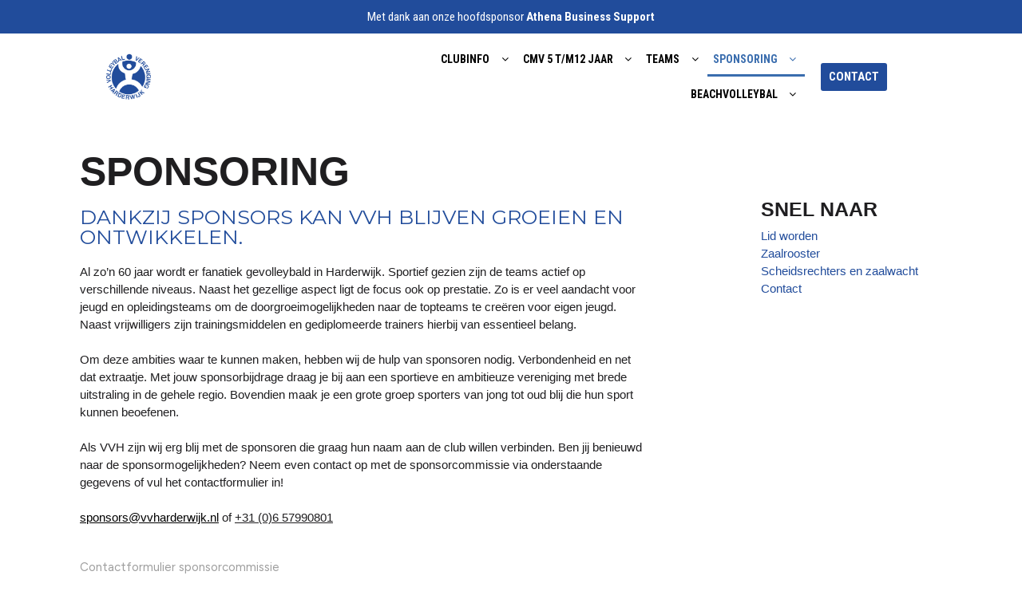

--- FILE ---
content_type: text/html; charset=UTF-8
request_url: https://www.vvharderwijk.nl/sponsoring/
body_size: 163185
content:
<!DOCTYPE html>
<html lang="nl-NL">
<head>
	<meta charset="UTF-8" />
	<meta name="viewport" content="width=device-width, initial-scale=1" />
	<link rel="profile" href="http://gmpg.org/xfn/11" />
	<link rel="pingback" href="https://www.vvharderwijk.nl/xmlrpc.php" />
	<meta name='robots' content='index, follow, max-image-preview:large, max-snippet:-1, max-video-preview:-1' />
	<style>img:is([sizes="auto" i], [sizes^="auto," i]) { contain-intrinsic-size: 3000px 1500px }</style>
	
	<!-- This site is optimized with the Yoast SEO plugin v26.4 - https://yoast.com/wordpress/plugins/seo/ -->
	<title>Sponsoring -</title>
	<link rel="canonical" href="https://www.vvharderwijk.nl/sponsoring/" />
	<meta property="og:locale" content="nl_NL" />
	<meta property="og:type" content="article" />
	<meta property="og:title" content="Sponsoring -" />
	<meta property="og:description" content="Sponsoring Dankzij sponsors kan VVH blijven groeien en ontwikkelen. Al zo’n 60 jaar wordt er fanatiek gevolleybald in Harderwijk. Sportief gezien zijn de teams actief op verschillende niveaus. Naast het gezellige aspect ligt de focus ook op prestatie. Zo is er veel aandacht voor jeugd en opleidingsteams om de doorgroeimogelijkheden naar de topteams te creëren voor eigen jeugd. Naast vrijwilligers zijn trainingsmiddelen en gediplomeerde trainers hierbij van essentieel belang.    Om deze ambities waar te kunnen maken, hebben wij de hulp van sponsoren nodig. Verbondenheid en net dat extraatje. Met jouw sponsorbijdrage draag je bij aan een sportieve en ambitieuze vereniging met brede uitstraling in de gehele regio. Bovendien maak je een grote groep sporters van jong tot oud blij die hun sport kunnen beoefenen.    Als VVH zijn wij erg blij met de sponsoren die graag hun naam aan de club willen verbinden. Ben jij benieuwd naar de sponsormogelijkheden? Neem even contact op met de sponsorcommissie via onderstaande gegevens of vul het contactformulier in!   sponsors@vvharderwijk.nl of +31 (0)6 57990801 procedure sponsoring Benieuwd naar hoe onze sponsorcommissie werkt? Lees meer over de procedure om sponsor te worden van VVH op de pagina procedure sponsoring. onze sponsoren snel naar Lid worden Zaalrooster Scheidsrechters en zaalwacht Contact" />
	<meta property="og:url" content="https://www.vvharderwijk.nl/sponsoring/" />
	<meta property="article:modified_time" content="2025-07-17T08:59:55+00:00" />
	<meta name="twitter:card" content="summary_large_image" />
	<meta name="twitter:label1" content="Geschatte leestijd" />
	<meta name="twitter:data1" content="2 minuten" />
	<script type="application/ld+json" class="yoast-schema-graph">{"@context":"https://schema.org","@graph":[{"@type":"WebPage","@id":"https://www.vvharderwijk.nl/sponsoring/","url":"https://www.vvharderwijk.nl/sponsoring/","name":"Sponsoring -","isPartOf":{"@id":"https://www.vvharderwijk.nl/#website"},"datePublished":"2020-09-05T18:34:18+00:00","dateModified":"2025-07-17T08:59:55+00:00","breadcrumb":{"@id":"https://www.vvharderwijk.nl/sponsoring/#breadcrumb"},"inLanguage":"nl-NL","potentialAction":[{"@type":"ReadAction","target":["https://www.vvharderwijk.nl/sponsoring/"]}]},{"@type":"BreadcrumbList","@id":"https://www.vvharderwijk.nl/sponsoring/#breadcrumb","itemListElement":[{"@type":"ListItem","position":1,"name":"Home","item":"https://www.vvharderwijk.nl/"},{"@type":"ListItem","position":2,"name":"Sponsoring"}]},{"@type":"WebSite","@id":"https://www.vvharderwijk.nl/#website","url":"https://www.vvharderwijk.nl/","name":"","description":"","potentialAction":[{"@type":"SearchAction","target":{"@type":"EntryPoint","urlTemplate":"https://www.vvharderwijk.nl/?s={search_term_string}"},"query-input":{"@type":"PropertyValueSpecification","valueRequired":true,"valueName":"search_term_string"}}],"inLanguage":"nl-NL"}]}</script>
	<!-- / Yoast SEO plugin. -->


<link rel='dns-prefetch' href='//cdn.datatables.net' />
<link rel='dns-prefetch' href='//cdnjs.cloudflare.com' />
<link rel='dns-prefetch' href='//www.google.com' />
<link rel='dns-prefetch' href='//kit.fontawesome.com' />
<link rel='dns-prefetch' href='//fonts.googleapis.com' />
<link rel="alternate" type="application/rss+xml" title=" &raquo; feed" href="https://www.vvharderwijk.nl/feed/" />
<link rel="alternate" type="application/rss+xml" title=" &raquo; reacties feed" href="https://www.vvharderwijk.nl/comments/feed/" />
<script type="text/javascript">
/* <![CDATA[ */
window._wpemojiSettings = {"baseUrl":"https:\/\/s.w.org\/images\/core\/emoji\/16.0.1\/72x72\/","ext":".png","svgUrl":"https:\/\/s.w.org\/images\/core\/emoji\/16.0.1\/svg\/","svgExt":".svg","source":{"concatemoji":"https:\/\/www.vvharderwijk.nl\/wp-includes\/js\/wp-emoji-release.min.js?ver=6.8.3"}};
/*! This file is auto-generated */
!function(s,n){var o,i,e;function c(e){try{var t={supportTests:e,timestamp:(new Date).valueOf()};sessionStorage.setItem(o,JSON.stringify(t))}catch(e){}}function p(e,t,n){e.clearRect(0,0,e.canvas.width,e.canvas.height),e.fillText(t,0,0);var t=new Uint32Array(e.getImageData(0,0,e.canvas.width,e.canvas.height).data),a=(e.clearRect(0,0,e.canvas.width,e.canvas.height),e.fillText(n,0,0),new Uint32Array(e.getImageData(0,0,e.canvas.width,e.canvas.height).data));return t.every(function(e,t){return e===a[t]})}function u(e,t){e.clearRect(0,0,e.canvas.width,e.canvas.height),e.fillText(t,0,0);for(var n=e.getImageData(16,16,1,1),a=0;a<n.data.length;a++)if(0!==n.data[a])return!1;return!0}function f(e,t,n,a){switch(t){case"flag":return n(e,"\ud83c\udff3\ufe0f\u200d\u26a7\ufe0f","\ud83c\udff3\ufe0f\u200b\u26a7\ufe0f")?!1:!n(e,"\ud83c\udde8\ud83c\uddf6","\ud83c\udde8\u200b\ud83c\uddf6")&&!n(e,"\ud83c\udff4\udb40\udc67\udb40\udc62\udb40\udc65\udb40\udc6e\udb40\udc67\udb40\udc7f","\ud83c\udff4\u200b\udb40\udc67\u200b\udb40\udc62\u200b\udb40\udc65\u200b\udb40\udc6e\u200b\udb40\udc67\u200b\udb40\udc7f");case"emoji":return!a(e,"\ud83e\udedf")}return!1}function g(e,t,n,a){var r="undefined"!=typeof WorkerGlobalScope&&self instanceof WorkerGlobalScope?new OffscreenCanvas(300,150):s.createElement("canvas"),o=r.getContext("2d",{willReadFrequently:!0}),i=(o.textBaseline="top",o.font="600 32px Arial",{});return e.forEach(function(e){i[e]=t(o,e,n,a)}),i}function t(e){var t=s.createElement("script");t.src=e,t.defer=!0,s.head.appendChild(t)}"undefined"!=typeof Promise&&(o="wpEmojiSettingsSupports",i=["flag","emoji"],n.supports={everything:!0,everythingExceptFlag:!0},e=new Promise(function(e){s.addEventListener("DOMContentLoaded",e,{once:!0})}),new Promise(function(t){var n=function(){try{var e=JSON.parse(sessionStorage.getItem(o));if("object"==typeof e&&"number"==typeof e.timestamp&&(new Date).valueOf()<e.timestamp+604800&&"object"==typeof e.supportTests)return e.supportTests}catch(e){}return null}();if(!n){if("undefined"!=typeof Worker&&"undefined"!=typeof OffscreenCanvas&&"undefined"!=typeof URL&&URL.createObjectURL&&"undefined"!=typeof Blob)try{var e="postMessage("+g.toString()+"("+[JSON.stringify(i),f.toString(),p.toString(),u.toString()].join(",")+"));",a=new Blob([e],{type:"text/javascript"}),r=new Worker(URL.createObjectURL(a),{name:"wpTestEmojiSupports"});return void(r.onmessage=function(e){c(n=e.data),r.terminate(),t(n)})}catch(e){}c(n=g(i,f,p,u))}t(n)}).then(function(e){for(var t in e)n.supports[t]=e[t],n.supports.everything=n.supports.everything&&n.supports[t],"flag"!==t&&(n.supports.everythingExceptFlag=n.supports.everythingExceptFlag&&n.supports[t]);n.supports.everythingExceptFlag=n.supports.everythingExceptFlag&&!n.supports.flag,n.DOMReady=!1,n.readyCallback=function(){n.DOMReady=!0}}).then(function(){return e}).then(function(){var e;n.supports.everything||(n.readyCallback(),(e=n.source||{}).concatemoji?t(e.concatemoji):e.wpemoji&&e.twemoji&&(t(e.twemoji),t(e.wpemoji)))}))}((window,document),window._wpemojiSettings);
/* ]]> */
</script>
<link rel='stylesheet' id='hfe-widgets-style-css' href='https://www.vvharderwijk.nl/wp-content/plugins/header-footer-elementor/inc/widgets-css/frontend.css?ver=2.7.0' type='text/css' media='all' />
<style id='wp-emoji-styles-inline-css' type='text/css'>

	img.wp-smiley, img.emoji {
		display: inline !important;
		border: none !important;
		box-shadow: none !important;
		height: 1em !important;
		width: 1em !important;
		margin: 0 0.07em !important;
		vertical-align: -0.1em !important;
		background: none !important;
		padding: 0 !important;
	}
</style>
<link rel='stylesheet' id='wp-block-library-css' href='https://www.vvharderwijk.nl/wp-includes/css/dist/block-library/style.min.css?ver=6.8.3' type='text/css' media='all' />
<style id='wp-block-library-theme-inline-css' type='text/css'>
.wp-block-audio :where(figcaption){color:#555;font-size:13px;text-align:center}.is-dark-theme .wp-block-audio :where(figcaption){color:#ffffffa6}.wp-block-audio{margin:0 0 1em}.wp-block-code{border:1px solid #ccc;border-radius:4px;font-family:Menlo,Consolas,monaco,monospace;padding:.8em 1em}.wp-block-embed :where(figcaption){color:#555;font-size:13px;text-align:center}.is-dark-theme .wp-block-embed :where(figcaption){color:#ffffffa6}.wp-block-embed{margin:0 0 1em}.blocks-gallery-caption{color:#555;font-size:13px;text-align:center}.is-dark-theme .blocks-gallery-caption{color:#ffffffa6}:root :where(.wp-block-image figcaption){color:#555;font-size:13px;text-align:center}.is-dark-theme :root :where(.wp-block-image figcaption){color:#ffffffa6}.wp-block-image{margin:0 0 1em}.wp-block-pullquote{border-bottom:4px solid;border-top:4px solid;color:currentColor;margin-bottom:1.75em}.wp-block-pullquote cite,.wp-block-pullquote footer,.wp-block-pullquote__citation{color:currentColor;font-size:.8125em;font-style:normal;text-transform:uppercase}.wp-block-quote{border-left:.25em solid;margin:0 0 1.75em;padding-left:1em}.wp-block-quote cite,.wp-block-quote footer{color:currentColor;font-size:.8125em;font-style:normal;position:relative}.wp-block-quote:where(.has-text-align-right){border-left:none;border-right:.25em solid;padding-left:0;padding-right:1em}.wp-block-quote:where(.has-text-align-center){border:none;padding-left:0}.wp-block-quote.is-large,.wp-block-quote.is-style-large,.wp-block-quote:where(.is-style-plain){border:none}.wp-block-search .wp-block-search__label{font-weight:700}.wp-block-search__button{border:1px solid #ccc;padding:.375em .625em}:where(.wp-block-group.has-background){padding:1.25em 2.375em}.wp-block-separator.has-css-opacity{opacity:.4}.wp-block-separator{border:none;border-bottom:2px solid;margin-left:auto;margin-right:auto}.wp-block-separator.has-alpha-channel-opacity{opacity:1}.wp-block-separator:not(.is-style-wide):not(.is-style-dots){width:100px}.wp-block-separator.has-background:not(.is-style-dots){border-bottom:none;height:1px}.wp-block-separator.has-background:not(.is-style-wide):not(.is-style-dots){height:2px}.wp-block-table{margin:0 0 1em}.wp-block-table td,.wp-block-table th{word-break:normal}.wp-block-table :where(figcaption){color:#555;font-size:13px;text-align:center}.is-dark-theme .wp-block-table :where(figcaption){color:#ffffffa6}.wp-block-video :where(figcaption){color:#555;font-size:13px;text-align:center}.is-dark-theme .wp-block-video :where(figcaption){color:#ffffffa6}.wp-block-video{margin:0 0 1em}:root :where(.wp-block-template-part.has-background){margin-bottom:0;margin-top:0;padding:1.25em 2.375em}
</style>
<style id='classic-theme-styles-inline-css' type='text/css'>
/*! This file is auto-generated */
.wp-block-button__link{color:#fff;background-color:#32373c;border-radius:9999px;box-shadow:none;text-decoration:none;padding:calc(.667em + 2px) calc(1.333em + 2px);font-size:1.125em}.wp-block-file__button{background:#32373c;color:#fff;text-decoration:none}
</style>
<style id='pdfemb-pdf-embedder-viewer-style-inline-css' type='text/css'>
.wp-block-pdfemb-pdf-embedder-viewer{max-width:none}

</style>
<style id='global-styles-inline-css' type='text/css'>
:root{--wp--preset--aspect-ratio--square: 1;--wp--preset--aspect-ratio--4-3: 4/3;--wp--preset--aspect-ratio--3-4: 3/4;--wp--preset--aspect-ratio--3-2: 3/2;--wp--preset--aspect-ratio--2-3: 2/3;--wp--preset--aspect-ratio--16-9: 16/9;--wp--preset--aspect-ratio--9-16: 9/16;--wp--preset--color--black: #000000;--wp--preset--color--cyan-bluish-gray: #abb8c3;--wp--preset--color--white: #ffffff;--wp--preset--color--pale-pink: #f78da7;--wp--preset--color--vivid-red: #cf2e2e;--wp--preset--color--luminous-vivid-orange: #ff6900;--wp--preset--color--luminous-vivid-amber: #fcb900;--wp--preset--color--light-green-cyan: #7bdcb5;--wp--preset--color--vivid-green-cyan: #00d084;--wp--preset--color--pale-cyan-blue: #8ed1fc;--wp--preset--color--vivid-cyan-blue: #0693e3;--wp--preset--color--vivid-purple: #9b51e0;--wp--preset--gradient--vivid-cyan-blue-to-vivid-purple: linear-gradient(135deg,rgba(6,147,227,1) 0%,rgb(155,81,224) 100%);--wp--preset--gradient--light-green-cyan-to-vivid-green-cyan: linear-gradient(135deg,rgb(122,220,180) 0%,rgb(0,208,130) 100%);--wp--preset--gradient--luminous-vivid-amber-to-luminous-vivid-orange: linear-gradient(135deg,rgba(252,185,0,1) 0%,rgba(255,105,0,1) 100%);--wp--preset--gradient--luminous-vivid-orange-to-vivid-red: linear-gradient(135deg,rgba(255,105,0,1) 0%,rgb(207,46,46) 100%);--wp--preset--gradient--very-light-gray-to-cyan-bluish-gray: linear-gradient(135deg,rgb(238,238,238) 0%,rgb(169,184,195) 100%);--wp--preset--gradient--cool-to-warm-spectrum: linear-gradient(135deg,rgb(74,234,220) 0%,rgb(151,120,209) 20%,rgb(207,42,186) 40%,rgb(238,44,130) 60%,rgb(251,105,98) 80%,rgb(254,248,76) 100%);--wp--preset--gradient--blush-light-purple: linear-gradient(135deg,rgb(255,206,236) 0%,rgb(152,150,240) 100%);--wp--preset--gradient--blush-bordeaux: linear-gradient(135deg,rgb(254,205,165) 0%,rgb(254,45,45) 50%,rgb(107,0,62) 100%);--wp--preset--gradient--luminous-dusk: linear-gradient(135deg,rgb(255,203,112) 0%,rgb(199,81,192) 50%,rgb(65,88,208) 100%);--wp--preset--gradient--pale-ocean: linear-gradient(135deg,rgb(255,245,203) 0%,rgb(182,227,212) 50%,rgb(51,167,181) 100%);--wp--preset--gradient--electric-grass: linear-gradient(135deg,rgb(202,248,128) 0%,rgb(113,206,126) 100%);--wp--preset--gradient--midnight: linear-gradient(135deg,rgb(2,3,129) 0%,rgb(40,116,252) 100%);--wp--preset--font-size--small: 13px;--wp--preset--font-size--medium: 20px;--wp--preset--font-size--large: 36px;--wp--preset--font-size--x-large: 42px;--wp--preset--spacing--20: 0.44rem;--wp--preset--spacing--30: 0.67rem;--wp--preset--spacing--40: 1rem;--wp--preset--spacing--50: 1.5rem;--wp--preset--spacing--60: 2.25rem;--wp--preset--spacing--70: 3.38rem;--wp--preset--spacing--80: 5.06rem;--wp--preset--shadow--natural: 6px 6px 9px rgba(0, 0, 0, 0.2);--wp--preset--shadow--deep: 12px 12px 50px rgba(0, 0, 0, 0.4);--wp--preset--shadow--sharp: 6px 6px 0px rgba(0, 0, 0, 0.2);--wp--preset--shadow--outlined: 6px 6px 0px -3px rgba(255, 255, 255, 1), 6px 6px rgba(0, 0, 0, 1);--wp--preset--shadow--crisp: 6px 6px 0px rgba(0, 0, 0, 1);}:where(.is-layout-flex){gap: 0.5em;}:where(.is-layout-grid){gap: 0.5em;}body .is-layout-flex{display: flex;}.is-layout-flex{flex-wrap: wrap;align-items: center;}.is-layout-flex > :is(*, div){margin: 0;}body .is-layout-grid{display: grid;}.is-layout-grid > :is(*, div){margin: 0;}:where(.wp-block-columns.is-layout-flex){gap: 2em;}:where(.wp-block-columns.is-layout-grid){gap: 2em;}:where(.wp-block-post-template.is-layout-flex){gap: 1.25em;}:where(.wp-block-post-template.is-layout-grid){gap: 1.25em;}.has-black-color{color: var(--wp--preset--color--black) !important;}.has-cyan-bluish-gray-color{color: var(--wp--preset--color--cyan-bluish-gray) !important;}.has-white-color{color: var(--wp--preset--color--white) !important;}.has-pale-pink-color{color: var(--wp--preset--color--pale-pink) !important;}.has-vivid-red-color{color: var(--wp--preset--color--vivid-red) !important;}.has-luminous-vivid-orange-color{color: var(--wp--preset--color--luminous-vivid-orange) !important;}.has-luminous-vivid-amber-color{color: var(--wp--preset--color--luminous-vivid-amber) !important;}.has-light-green-cyan-color{color: var(--wp--preset--color--light-green-cyan) !important;}.has-vivid-green-cyan-color{color: var(--wp--preset--color--vivid-green-cyan) !important;}.has-pale-cyan-blue-color{color: var(--wp--preset--color--pale-cyan-blue) !important;}.has-vivid-cyan-blue-color{color: var(--wp--preset--color--vivid-cyan-blue) !important;}.has-vivid-purple-color{color: var(--wp--preset--color--vivid-purple) !important;}.has-black-background-color{background-color: var(--wp--preset--color--black) !important;}.has-cyan-bluish-gray-background-color{background-color: var(--wp--preset--color--cyan-bluish-gray) !important;}.has-white-background-color{background-color: var(--wp--preset--color--white) !important;}.has-pale-pink-background-color{background-color: var(--wp--preset--color--pale-pink) !important;}.has-vivid-red-background-color{background-color: var(--wp--preset--color--vivid-red) !important;}.has-luminous-vivid-orange-background-color{background-color: var(--wp--preset--color--luminous-vivid-orange) !important;}.has-luminous-vivid-amber-background-color{background-color: var(--wp--preset--color--luminous-vivid-amber) !important;}.has-light-green-cyan-background-color{background-color: var(--wp--preset--color--light-green-cyan) !important;}.has-vivid-green-cyan-background-color{background-color: var(--wp--preset--color--vivid-green-cyan) !important;}.has-pale-cyan-blue-background-color{background-color: var(--wp--preset--color--pale-cyan-blue) !important;}.has-vivid-cyan-blue-background-color{background-color: var(--wp--preset--color--vivid-cyan-blue) !important;}.has-vivid-purple-background-color{background-color: var(--wp--preset--color--vivid-purple) !important;}.has-black-border-color{border-color: var(--wp--preset--color--black) !important;}.has-cyan-bluish-gray-border-color{border-color: var(--wp--preset--color--cyan-bluish-gray) !important;}.has-white-border-color{border-color: var(--wp--preset--color--white) !important;}.has-pale-pink-border-color{border-color: var(--wp--preset--color--pale-pink) !important;}.has-vivid-red-border-color{border-color: var(--wp--preset--color--vivid-red) !important;}.has-luminous-vivid-orange-border-color{border-color: var(--wp--preset--color--luminous-vivid-orange) !important;}.has-luminous-vivid-amber-border-color{border-color: var(--wp--preset--color--luminous-vivid-amber) !important;}.has-light-green-cyan-border-color{border-color: var(--wp--preset--color--light-green-cyan) !important;}.has-vivid-green-cyan-border-color{border-color: var(--wp--preset--color--vivid-green-cyan) !important;}.has-pale-cyan-blue-border-color{border-color: var(--wp--preset--color--pale-cyan-blue) !important;}.has-vivid-cyan-blue-border-color{border-color: var(--wp--preset--color--vivid-cyan-blue) !important;}.has-vivid-purple-border-color{border-color: var(--wp--preset--color--vivid-purple) !important;}.has-vivid-cyan-blue-to-vivid-purple-gradient-background{background: var(--wp--preset--gradient--vivid-cyan-blue-to-vivid-purple) !important;}.has-light-green-cyan-to-vivid-green-cyan-gradient-background{background: var(--wp--preset--gradient--light-green-cyan-to-vivid-green-cyan) !important;}.has-luminous-vivid-amber-to-luminous-vivid-orange-gradient-background{background: var(--wp--preset--gradient--luminous-vivid-amber-to-luminous-vivid-orange) !important;}.has-luminous-vivid-orange-to-vivid-red-gradient-background{background: var(--wp--preset--gradient--luminous-vivid-orange-to-vivid-red) !important;}.has-very-light-gray-to-cyan-bluish-gray-gradient-background{background: var(--wp--preset--gradient--very-light-gray-to-cyan-bluish-gray) !important;}.has-cool-to-warm-spectrum-gradient-background{background: var(--wp--preset--gradient--cool-to-warm-spectrum) !important;}.has-blush-light-purple-gradient-background{background: var(--wp--preset--gradient--blush-light-purple) !important;}.has-blush-bordeaux-gradient-background{background: var(--wp--preset--gradient--blush-bordeaux) !important;}.has-luminous-dusk-gradient-background{background: var(--wp--preset--gradient--luminous-dusk) !important;}.has-pale-ocean-gradient-background{background: var(--wp--preset--gradient--pale-ocean) !important;}.has-electric-grass-gradient-background{background: var(--wp--preset--gradient--electric-grass) !important;}.has-midnight-gradient-background{background: var(--wp--preset--gradient--midnight) !important;}.has-small-font-size{font-size: var(--wp--preset--font-size--small) !important;}.has-medium-font-size{font-size: var(--wp--preset--font-size--medium) !important;}.has-large-font-size{font-size: var(--wp--preset--font-size--large) !important;}.has-x-large-font-size{font-size: var(--wp--preset--font-size--x-large) !important;}
:where(.wp-block-post-template.is-layout-flex){gap: 1.25em;}:where(.wp-block-post-template.is-layout-grid){gap: 1.25em;}
:where(.wp-block-columns.is-layout-flex){gap: 2em;}:where(.wp-block-columns.is-layout-grid){gap: 2em;}
:root :where(.wp-block-pullquote){font-size: 1.5em;line-height: 1.6;}
</style>
<link rel='stylesheet' id='jquery-datatables-css' href='https://cdn.datatables.net/1.10.20/css/jquery.dataTables.min.css?ver=6.8.3' type='text/css' media='all' />
<link rel='stylesheet' id='datatables-buttons-css' href='https://cdn.datatables.net/buttons/1.6.1/css/buttons.dataTables.min.css?ver=6.8.3' type='text/css' media='all' />
<link rel='stylesheet' id='datatables-select-css' href='https://cdn.datatables.net/select/1.3.1/css/select.dataTables.min.css?ver=6.8.3' type='text/css' media='all' />
<link rel='stylesheet' id='datatables-fixedheader-css' href='https://cdn.datatables.net/fixedheader/3.1.6/css/fixedHeader.dataTables.min.css?ver=6.8.3' type='text/css' media='all' />
<link rel='stylesheet' id='datatables-fixedcolumns-css' href='https://cdn.datatables.net/fixedcolumns/3.3.0/css/fixedColumns.dataTables.min.css?ver=6.8.3' type='text/css' media='all' />
<link rel='stylesheet' id='datatables-responsive-css' href='https://cdn.datatables.net/responsive/2.2.3/css/responsive.dataTables.min.css?ver=6.8.3' type='text/css' media='all' />
<link rel='stylesheet' id='nevobo_feed_style-css' href='https://www.vvharderwijk.nl/wp-content/plugins/nevobo-api/public/css/style.css?v=2604' type='text/css' media='all' />
<link rel='stylesheet' id='wpsm_tabs_r-font-awesome-front-css' href='https://www.vvharderwijk.nl/wp-content/plugins/tabs-responsive/assets/css/font-awesome/css/font-awesome.min.css?ver=6.8.3' type='text/css' media='all' />
<link rel='stylesheet' id='wpsm_tabs_r_bootstrap-front-css' href='https://www.vvharderwijk.nl/wp-content/plugins/tabs-responsive/assets/css/bootstrap-front.css?ver=6.8.3' type='text/css' media='all' />
<link rel='stylesheet' id='wpsm_tabs_r_animate-css' href='https://www.vvharderwijk.nl/wp-content/plugins/tabs-responsive/assets/css/animate.css?ver=6.8.3' type='text/css' media='all' />
<link rel='stylesheet' id='usp_style-css' href='https://www.vvharderwijk.nl/wp-content/plugins/user-submitted-posts/resources/usp.css?ver=20251121' type='text/css' media='all' />
<link rel='stylesheet' id='wpos-slick-style-css' href='https://www.vvharderwijk.nl/wp-content/plugins/wp-logo-showcase-responsive-slider-slider/assets/css/slick.css?ver=3.8.7' type='text/css' media='all' />
<link rel='stylesheet' id='wpls-public-style-css' href='https://www.vvharderwijk.nl/wp-content/plugins/wp-logo-showcase-responsive-slider-slider/assets/css/wpls-public.css?ver=3.8.7' type='text/css' media='all' />
<link rel='stylesheet' id='hfe-style-css' href='https://www.vvharderwijk.nl/wp-content/plugins/header-footer-elementor/assets/css/header-footer-elementor.css?ver=2.7.0' type='text/css' media='all' />
<link rel='stylesheet' id='elementor-icons-css' href='https://www.vvharderwijk.nl/wp-content/plugins/elementor/assets/lib/eicons/css/elementor-icons.min.css?ver=5.44.0' type='text/css' media='all' />
<link rel='stylesheet' id='elementor-frontend-css' href='https://www.vvharderwijk.nl/wp-content/plugins/elementor/assets/css/frontend.min.css?ver=3.33.2' type='text/css' media='all' />
<link rel='stylesheet' id='elementor-post-122-css' href='https://www.vvharderwijk.nl/wp-content/uploads/elementor/css/post-122.css?ver=1764531986' type='text/css' media='all' />
<link rel='stylesheet' id='font-awesome-5-all-css' href='https://www.vvharderwijk.nl/wp-content/plugins/elementor/assets/lib/font-awesome/css/all.min.css?ver=3.33.2' type='text/css' media='all' />
<link rel='stylesheet' id='font-awesome-4-shim-css' href='https://www.vvharderwijk.nl/wp-content/plugins/elementor/assets/lib/font-awesome/css/v4-shims.min.css?ver=3.33.2' type='text/css' media='all' />
<link rel='stylesheet' id='widget-heading-css' href='https://www.vvharderwijk.nl/wp-content/plugins/elementor/assets/css/widget-heading.min.css?ver=3.33.2' type='text/css' media='all' />
<link rel='stylesheet' id='elementor-post-218-css' href='https://www.vvharderwijk.nl/wp-content/uploads/elementor/css/post-218.css?ver=1764534792' type='text/css' media='all' />
<link rel='stylesheet' id='elementor-post-5262-css' href='https://www.vvharderwijk.nl/wp-content/uploads/elementor/css/post-5262.css?ver=1764531986' type='text/css' media='all' />
<link rel='stylesheet' id='elementor-post-5383-css' href='https://www.vvharderwijk.nl/wp-content/uploads/elementor/css/post-5383.css?ver=1764531986' type='text/css' media='all' />
<link rel='stylesheet' id='sports-league-font-css' href='//fonts.googleapis.com/css?family=Poppins%3Aital%2Cwght%400%2C100%3B0%2C200%3B0%2C300%3B0%2C400%3B0%2C500%3B0%2C600%3B0%2C700%3B0%2C800%3B0%2C900%3B1%2C100%3B1%2C200%3B1%2C300%3B1%2C400%3B1%2C500%3B1%2C600%3B1%2C700%3B1%2C800%3B1%2C900%7CBad+Script%7CBebas+Neue%7CFjalla+One%7CPT+Sans%3Aital%2Cwght%400%2C400%3B0%2C700%3B1%2C400%3B1%2C700%7CPT+Serif%3Aital%2Cwght%400%2C400%3B0%2C700%3B1%2C400%3B1%2C700%7CRoboto%3Aital%2Cwght%400%2C100%3B0%2C300%3B0%2C400%3B0%2C500%3B0%2C700%3B0%2C900%3B1%2C100%3B1%2C300%3B1%2C400%3B1%2C500%3B1%2C700%3B1%2C900%7CRoboto+Condensed%3Aital%2Cwght%400%2C300%3B0%2C400%3B0%2C700%3B1%2C300%3B1%2C400%3B1%2C700%7CAlex+Brush%7COverpass%3Aital%2Cwght%400%2C100%3B0%2C200%3B0%2C300%3B0%2C400%3B0%2C500%3B0%2C600%3B0%2C700%3B0%2C800%3B0%2C900%3B1%2C100%3B1%2C200%3B1%2C300%3B1%2C400%3B1%2C500%3B1%2C600%3B1%2C700%3B1%2C800%3B1%2C900%7CMontserrat%3Aital%2Cwght%400%2C100%3B0%2C200%3B0%2C300%3B0%2C400%3B0%2C500%3B0%2C600%3B0%2C700%3B0%2C800%3B0%2C900%3B1%2C100%3B1%2C200%3B1%2C300%3B1%2C400%3B1%2C500%3B1%2C600%3B1%2C700%3B1%2C800%3B1%2C900%7CPlayball%7CAlegreya%3Aital%2Cwght%400%2C400%3B0%2C500%3B0%2C600%3B0%2C700%3B0%2C800%3B0%2C900%3B1%2C400%3B1%2C500%3B1%2C600%3B1%2C700%3B1%2C800%3B1%2C900%7CJulius+Sans+One%7CArsenal%3Aital%2Cwght%400%2C400%3B0%2C700%3B1%2C400%3B1%2C700%7CSlabo+13px%7CLato%3Aital%2Cwght%400%2C100%3B0%2C300%3B0%2C400%3B0%2C700%3B0%2C900%3B1%2C100%3B1%2C300%3B1%2C400%3B1%2C700%3B1%2C900%7COverpass+Mono%3Awght%40300%3B400%3B500%3B600%3B700%7CSource+Sans+Pro%3Aital%2Cwght%400%2C200%3B0%2C300%3B0%2C400%3B0%2C600%3B0%2C700%3B0%2C900%3B1%2C200%3B1%2C300%3B1%2C400%3B1%2C600%3B1%2C700%3B1%2C900%7CRaleway%3Aital%2Cwght%400%2C100%3B0%2C200%3B0%2C300%3B0%2C400%3B0%2C500%3B0%2C600%3B0%2C700%3B0%2C800%3B0%2C900%3B1%2C100%3B1%2C200%3B1%2C300%3B1%2C400%3B1%2C500%3B1%2C600%3B1%2C700%3B1%2C800%3B1%2C900%7CMerriweather%3Aital%2Cwght%400%2C300%3B0%2C400%3B0%2C700%3B0%2C900%3B1%2C300%3B1%2C400%3B1%2C700%3B1%2C900%7CRubik%3Aital%2Cwght%400%2C300%3B0%2C400%3B0%2C500%3B0%2C600%3B0%2C700%3B0%2C800%3B0%2C900%3B1%2C300%3B1%2C400%3B1%2C500%3B1%2C600%3B1%2C700%3B1%2C800%3B1%2C900%7CLora%3Aital%2Cwght%400%2C400%3B0%2C500%3B0%2C600%3B0%2C700%3B1%2C400%3B1%2C500%3B1%2C600%3B1%2C700%7CUbuntu%3Aital%2Cwght%400%2C300%3B0%2C400%3B0%2C500%3B0%2C700%3B1%2C300%3B1%2C400%3B1%2C500%3B1%2C700%7CCabin%3Aital%2Cwght%400%2C400%3B0%2C500%3B0%2C600%3B0%2C700%3B1%2C400%3B1%2C500%3B1%2C600%3B1%2C700%7CArimo%3Aital%2Cwght%400%2C400%3B0%2C500%3B0%2C600%3B0%2C700%3B1%2C400%3B1%2C500%3B1%2C600%3B1%2C700%7CPlayfair+Display%3Aital%2Cwght%400%2C400%3B0%2C500%3B0%2C600%3B0%2C700%3B0%2C800%3B0%2C900%3B1%2C400%3B1%2C500%3B1%2C600%3B1%2C700%3B1%2C800%3B1%2C900%7CQuicksand%3Awght%40300%3B400%3B500%3B600%3B700%7CPadauk%3Awght%40400%3B700%7CMulish%3Aital%2Cwght%400%2C200%3B0%2C300%3B0%2C400%3B0%2C500%3B0%2C600%3B0%2C700%3B0%2C800%3B0%2C900%3B0%2C1000%3B1%2C200%3B1%2C300%3B1%2C400%3B1%2C500%3B1%2C600%3B1%2C700%3B1%2C800%3B1%2C900%3B1%2C1000%7CInconsolata%3Awght%40200%3B300%3B400%3B500%3B600%3B700%3B800%3B900%26family%3DMulish%3Aital%2Cwght%400%2C200%3B0%2C300%3B0%2C400%3B0%2C500%3B0%2C600%3B0%2C700%3B0%2C800%3B0%2C900%3B0%2C1000%3B1%2C200%3B1%2C300%3B1%2C400%3B1%2C500%3B1%2C600%3B1%2C700%3B1%2C800%3B1%2C900%3B1%2C1000%7CBitter%3Aital%2Cwght%400%2C100%3B0%2C200%3B0%2C300%3B0%2C400%3B0%2C500%3B0%2C600%3B0%2C700%3B0%2C800%3B0%2C900%3B1%2C100%3B1%2C200%3B1%2C300%3B1%2C400%3B1%2C500%3B1%2C600%3B1%2C700%3B1%2C800%3B1%2C900%26family%3DMulish%3Aital%2Cwght%400%2C200%3B0%2C300%3B0%2C400%3B0%2C500%3B0%2C600%3B0%2C700%3B0%2C800%3B0%2C900%3B0%2C1000%3B1%2C200%3B1%2C300%3B1%2C400%3B1%2C500%3B1%2C600%3B1%2C700%3B1%2C800%3B1%2C900%3B1%2C1000%7CPacifico%7CIndie+Flower%7CVT323%7CDosis%3Awght%40200%3B300%3B400%3B500%3B600%3B700%3B800%7CFrank+Ruhl+Libre%3Awght%40300%3B400%3B500%3B700%3B900%7CFjalla+One%7CFigtree%3Aital%2Cwght%400%2C300%3B0%2C400%3B0%2C500%3B0%2C600%3B0%2C700%3B0%2C800%3B0%2C900%3B1%2C300%3B1%2C400%3B1%2C500%3B1%2C600%3B1%2C700%3B1%2C800%3B1%2C900%7COxygen%3Awght%40300%3B400%3B700%7CArvo%3Aital%2Cwght%400%2C400%3B0%2C700%3B1%2C400%3B1%2C700%7CNoto+Serif%3Aital%2Cwght%400%2C400%3B0%2C700%3B1%2C400%3B1%2C700%7CLobster%7CCrimson+Text%3Aital%2Cwght%400%2C400%3B0%2C600%3B0%2C700%3B1%2C400%3B1%2C600%3B1%2C700%7CYanone+Kaffeesatz%3Awght%40200%3B300%3B400%3B500%3B600%3B700%7CAnton%7CLibre+Baskerville%3Aital%2Cwght%400%2C400%3B0%2C700%3B1%2C400%7CBree+Serif%7CGloria+Hallelujah%7CAbril+Fatface%7CVarela+Round%7CVampiro+One%7CShadows+Into+Light%7CCuprum%3Aital%2Cwght%400%2C400%3B0%2C500%3B0%2C600%3B0%2C700%3B1%2C400%3B1%2C500%3B1%2C600%3B1%2C700%7CRokkitt%3Awght%40100%3B200%3B300%3B400%3B500%3B600%3B700%3B800%3B900%7CVollkorn%3Aital%2Cwght%400%2C400%3B0%2C500%3B0%2C600%3B0%2C700%3B0%2C800%3B0%2C900%3B1%2C400%3B1%2C500%3B1%2C600%3B1%2C700%3B1%2C800%3B1%2C900%7CFrancois+One%7COrbitron%3Awght%40400%3B500%3B600%3B700%3B800%3B900%7CPatua+One%7CAcme%7CSatisfy%7CJosefin+Slab%3Aital%2Cwght%400%2C100%3B0%2C200%3B0%2C300%3B0%2C400%3B0%2C500%3B0%2C600%3B0%2C700%3B1%2C100%3B1%2C200%3B1%2C300%3B1%2C400%3B1%2C500%3B1%2C600%3B1%2C700%7CQuattrocento+Sans%3Aital%2Cwght%400%2C400%3B0%2C700%3B1%2C400%3B1%2C700%7CArchitects+Daughter%7CRusso+One%7CMonda%3Awght%40400%3B700%7CRighteous%7CLobster+Two%3Aital%2Cwght%400%2C400%3B0%2C700%3B1%2C400%3B1%2C700%7CHammersmith+One%7CCourgette%7CPermanent+Marke%7CCherry+Swash%3Awght%40400%3B700%7CCormorant+Garamond%3Aital%2Cwght%400%2C300%3B0%2C400%3B0%2C500%3B0%2C600%3B0%2C700%3B1%2C300%3B1%2C400%3B1%2C500%3B1%2C600%3B1%2C700%7CPoiret+One%7CBenchNine%3Awght%40300%3B400%3B700%7CEconomica%3Aital%2Cwght%400%2C400%3B0%2C700%3B1%2C400%3B1%2C700%7CHandlee%7CCardo%3Aital%2Cwght%400%2C400%3B0%2C700%3B1%2C400%7CAlfa+Slab+One%7CAveria+Serif+Libre%3Aital%2Cwght%400%2C300%3B0%2C400%3B0%2C700%3B1%2C300%3B1%2C400%3B1%2C700%7CCookie%7CChewy%7CGreat+Vibes%7CComing+Soon%7CPhilosopher%3Aital%2Cwght%400%2C400%3B0%2C700%3B1%2C400%3B1%2C700%7CDays+One%7CKanit%3Aital%2Cwght%400%2C100%3B0%2C200%3B0%2C300%3B0%2C400%3B0%2C500%3B0%2C600%3B0%2C700%3B0%2C800%3B0%2C900%3B1%2C100%3B1%2C200%3B1%2C300%3B1%2C400%3B1%2C500%3B1%2C600%3B1%2C700%3B1%2C800%3B1%2C900%7CShrikhand%7CTangerine%3Awght%40400%3B700%7CIM+Fell+English+SC%7CBoogaloo%7CBangers%7CFredoka+One%7CVolkhov%3Aital%2Cwght%400%2C400%3B0%2C700%3B1%2C400%3B1%2C700%7CShadows+Into+Light+Two%7CMarck+Script%7CSacramento%7CUnica+One%7CDancing+Script%3Awght%40400%3B500%3B600%3B700%7CExo+2%3Aital%2Cwght%400%2C100%3B0%2C200%3B0%2C300%3B0%2C400%3B0%2C500%3B0%2C600%3B0%2C700%3B0%2C800%3B0%2C900%3B1%2C100%3B1%2C200%3B1%2C300%3B1%2C400%3B1%2C500%3B1%2C600%3B1%2C700%3B1%2C800%3B1%2C900%7CArchivo%3Aital%2Cwght%400%2C100%3B0%2C200%3B0%2C300%3B0%2C400%3B0%2C500%3B0%2C600%3B0%2C700%3B0%2C800%3B0%2C900%3B1%2C100%3B1%2C200%3B1%2C300%3B1%2C400%3B1%2C500%3B1%2C600%3B1%2C700%3B1%2C800%3B1%2C900%7CJost%3Aital%2Cwght%400%2C100%3B0%2C200%3B0%2C300%3B0%2C400%3B0%2C500%3B0%2C600%3B0%2C700%3B0%2C800%3B0%2C900%3B1%2C100%3B1%2C200%3B1%2C300%3B1%2C400%3B1%2C500%3B1%2C600%3B1%2C700%3B1%2C800%3B1%2C900%7CDM+Serif+Display%3Aital%400%3B1%7COpen+Sans%3Aital%2Cwght%400%2C300%3B0%2C400%3B0%2C500%3B0%2C600%3B0%2C700%3B0%2C800%3B1%2C300%3B1%2C400%3B1%2C500%3B1%2C600%3B1%2C700%3B1%2C800&#038;ver=6.8.3' type='text/css' media='all' />
<link rel='stylesheet' id='sports-league-block-style-css' href='https://www.vvharderwijk.nl/wp-content/themes/sports-league/css/blocks.css?ver=6.8.3' type='text/css' media='all' />
<link rel='stylesheet' id='bootstrap-css-css' href='https://www.vvharderwijk.nl/wp-content/themes/sports-league/css/bootstrap.css?ver=6.8.3' type='text/css' media='all' />
<link rel='stylesheet' id='sports-league-basic-style-css' href='https://www.vvharderwijk.nl/wp-content/themes/sports-league/style.css?ver=6.8.3' type='text/css' media='all' />
<style id='sports-league-basic-style-inline-css' type='text/css'>

		body{
		    color:!important;
		    font-family: ;
		    font-size: px;
			font-weight: !important;
		}
		p,span{
		    color:!important;
		    font-family: ;
		    font-size: px !important;
			font-weight: !important;
		}
		a{
		    color:!important;
		    font-family: ;
		}
		li{
		    color:!important;
		    font-family: ;
		}
		h1{
		    color:!important;
		    font-family: !important;
		    font-size: px!important;
			font-weight: !important;
		}
		h2{
		    color:!important;
		    font-family: !important;
		    font-size: px!important;
			font-weight: !important;
		}
		h3{
		    color:!important;
		    font-family: !important;
		    font-size: px!important;
			font-weight: !important;
		}
		h4{
		    color:!important;
		    font-family: !important;
		    font-size: px!important;
			font-weight: !important;
		}
		h5{
		    color:!important;
		    font-family: !important;
		    font-size: px!important;
			font-weight: !important;
		}
		h6{
		    color:!important;
		    font-family: !important;
		    font-size: px!important;
			font-weight: !important;
		}
	
:root {--first-theme-color: #3a6dae !important;} :root {--second-theme-color: #3a6dae !important;} body{max-width: 100%;}.copyright-wrapper{text-align: ;}
	@media screen and (max-width:575px) {
		.copyright-wrapper{text-align: center;} }.copyright-wrapper{padding-top: px !important; padding-bottom: px !important;}.footer-wp{background-color: ;}.footer-wp{background-position: center center!important;}.footer-wp{background-attachment: scroll;}.footer-wp h3{font-size: px;}.footer-wp h3, .footer-wp .wp-block-heading{font-weight: 500;}footer .socialicons{text-align:center !important;}footer .socialicons a{color:  !important;}.footer-wp h3{letter-spacing: 1px;}.footer-wp{padding: px;}.copyright-wrapper p, .copyright-wrapper a{font-size: 15px;}.footer-wp h3, .footer-wp .wp-block-search .wp-block-search__label{text-align: left;}.footer-wp .widget{text-align: left;}.copyright-wrapper a i{font-size: 15px;}.footer-wp{}.social-icon i{color:  !important;}#scrollbutton {border-radius: px;}#scrollbutton {font-size: 22px;}#scrollbutton{color: ;}#scrollbutton:hover{color: ;}#scrollbutton{background-color: ;border-color: ;}#scrollbutton:hover{background-color: ;border-color: ;}#scrollbutton {padding-top: 7px; padding-bottom: 7px;}#scrollbutton {padding-left: 17px; padding-right: 17px;}.blog-section .mainbox .new-text p:nth-of-type(1)::first-letter {display: none;}.postbtn a{font-size: 17px !important;}.postbtn a{font-weight: 500;}
	@keyframes pulse {
		0% { transform: scale(1); }
		50% { transform: scale(1.1); }
		100% { transform: scale(1); }
	}

	@keyframes rubberBand {
		0% { transform: scale(1); }
		30% { transform: scaleX(1.25) scaleY(0.75); }
		40% { transform: scaleX(0.75) scaleY(1.25); }
		50% { transform: scale(1); }
	}

	@keyframes swing {
		20% { transform: rotate(15deg); }
		40% { transform: rotate(-10deg); }
		60% { transform: rotate(5deg); }
		80% { transform: rotate(-5deg); }
		100% { transform: rotate(0deg); }
	}

	@keyframes tada {
		0% { transform: scale(1); }
		10%, 20% { transform: scale(0.9) rotate(-3deg); }
		30%, 50%, 70%, 90% { transform: scale(1.1) rotate(3deg); }
		40%, 60%, 80% { transform: scale(1.1) rotate(-3deg); }
		100% { transform: scale(1) rotate(0); }
	}

	@keyframes jello {
		0%, 11.1%, 100% { transform: none; }
		22.2% { transform: skewX(-12.5deg) skewY(-12.5deg); }
		33.3% { transform: skewX(6.25deg) skewY(6.25deg); }
		44.4% { transform: skewX(-3.125deg) skewY(-3.125deg); }
		55.5% { transform: skewX(1.5625deg) skewY(1.5625deg); }
		66.6% { transform: skewX(-0.78125deg) skewY(-0.78125deg); }
		77.7% { transform: skewX(0.390625deg) skewY(0.390625deg); }
		88.8% { transform: skewX(-0.1953125deg) skewY(-0.1953125deg); }
	}.postbtn a, #comments input[type="submit"].submit{padding-top: 9px !important; padding-bottom: 9px !important;}.postbtn a, #comments input[type="submit"].submit{padding-left: 11px !important; padding-right: 11px !important;}.postbtn a, #comments input[type="submit"].submit{border-radius: 10px;}.postbtn a {letter-spacing: 1px;}.inner-service .mainbox .postbtn a{ border-radius: 0}#comments{display: none;}.frame{background-color: ;}.dot-1,.dot-2,.dot-3{background-color: ;}.dot-1, .dot-2, .dot-3{}{background-color: transparent;}.woocommerce #respond input#submit, .woocommerce a.button, .woocommerce button.button, .woocommerce input.button, .woocommerce #respond input#submit.alt, .woocommerce a.button.alt, .woocommerce button.button.alt, .woocommerce input.button.alt{padding-top: 12px; padding-bottom: 12px;}.woocommerce #respond input#submit, .woocommerce a.button, .woocommerce button.button, .woocommerce input.button, .woocommerce #respond input#submit.alt, .woocommerce a.button.alt, .woocommerce button.button.alt, .woocommerce input.button.alt{padding-left: 15px; padding-right: 15px;}.woocommerce ul.products li.product .button, a.checkout-button.button.alt.wc-forward,.woocommerce #respond input#submit, .woocommerce a.button, .woocommerce button.button, .woocommerce input.button, .woocommerce #respond input#submit.alt, .woocommerce a.button.alt, .woocommerce button.button.alt, .woocommerce input.button.alt, .woocommerce a.added_to_cart{border-radius: 0px;}.products li{border: none;}.woocommerce ul.products li.product, .woocommerce-page ul.products li.product{padding-top: 0px !important; padding-bottom: 0px !important;}.woocommerce ul.products li.product, .woocommerce-page ul.products li.product{padding-left: 0px !important; padding-right: 0px !important;}.woocommerce ul.products li.product, .woocommerce-page ul.products li.product{border-radius: 3px;}.woocommerce ul.products li.product, .woocommerce-page ul.products li.product{box-shadow: 0px 0px 0px #ddd;}.woocommerce span.onsale{padding-top: 0px; padding-bottom: 0px; padding-left: 0px; padding-right: 0px; display:inline-block;}.woocommerce span.onsale {border-radius: 0px;}.woocommerce ul.products li.product .onsale{ left:0; right:auto;}.woocommerce span.onsale{font-size: 14px;}.metabox .entry-date{display:none;} @media screen and (max-width:575px) {.metabox .entry-date{display:inline-block;} }.metabox .entry-author{display:none;} @media screen and (max-width:575px) {.metabox .entry-author{display:inline-block;} }.metabox .entry-comments{display:none;} @media screen and (max-width:575px) {.metabox .entry-comments{display:inline-block;} }.metabox .entry-time{display:none;} @media screen and (max-width:575px) {.metabox .entry-time{display:inline-block;} }@media screen and (min-width:576px) {.metabox {display:none;} }#slider{display:none;} @media screen and (max-width:575px) {#slider{display:block;} }@media screen and (max-width:575px) {#sidebar{display:block;} }@media screen and (max-width:575px) {#scrollbutton {display:block;} }@media screen and (max-width:575px){.frame{visibility: hidden;} }@media screen and (max-width:575px) {.search-cat-box{display:block;} }@media screen and (max-width:575px) {.login-box{display:block;} }.primary-navigation ul li a{font-size: 17px;}.primary-navigation ul li a{padding: 10px;}#comments textarea{width: %;}.layout2 .box-image img,.layout1 .box-image img,.layout3 .box-image img{border-radius: 0%;}.layout2 .box-image img,.layout1 .box-image img,.layout3 .box-image img{box-shadow: 0px 0px 0px #b5b5b5;}.navigation nav.pagination{justify-content: left;}.inner-service .gridbox .box-image img{border-radius: 0%;}.inner-service .gridbox .box-image img{box-shadow: 0px 0px 0px #b5b5b5;}.logo .site-title{font-size: 19px;}p.site-description{font-size: 13px;}.site-title a{color: #0a0a0a !important;}.site-description{color:  !important;}.logo{padding: px;}.logo{margin: 20px;}.toggle-menu i{color:  !important;}.copyright-wrapper p, .copyright-wrapper p a{color: ;}.copyright-wrapper p a:hover{color: ;}.copyright-wrapper{background-color: ;}.primary-navigation ul li a{font-weight: 400;}.primary-navigation ul li a{}.primary-navigation a, .primary-navigation ul li a, #site-navigation li a{color: #0a0a0a !important;}.primary-navigation ul.sub-menu a, .primary-navigation ul.sub-menu li a, #site-navigation ul.sub-menu li a, .primary-navigation ul.children a, .primary-navigation ul.children li a, #site-navigation ul.children li a{color: #ffffff !important;}.primary-navigation a:hover, .primary-navigation ul li a:hover, .primary-navigation .current_page_item > a:hover, .primary-navigation .current-menu-item > a:hover, .primary-navigation .current_page_ancestor > a:hover, #site-navigation li a:hover{color: #3a6dae !important;}.primary-navigation ul.sub-menu a:hover, .primary-navigation ul.sub-menu li a:hover, .primary-navigation .current_page_item > a:hover, .primary-navigation .current-menu-item > a:hover, .primary-navigation .current_page_ancestor > a:hover, #site-navigation ul.sub-menu li a:hover, .primary-navigation ul.children a:hover, .primary-navigation ul.children li a:hover, #site-navigation ul.children li a:hover{color: #ffffff !important;}.page-template-home-page #header{position: static; background-color: #000;}#slider .inner_carousel h1{color: ;}#slider .inner_carousel p{color: ;}#slider .more-btn a{color: ;}#slider .more-btn a{background-color: ;}#slider .carousel-caption, #slider .carousel-content, #slider .carousel-content h1, #slider .carousel-content p, #slider .carousel-content .more-btn {text-align:left; }.my-account i,.main-search i{font-size: 16px;}.topbar .social-icon i{font-size: px;}.main-header{padding: 10px;}.header-box .notice-section:before, .header-box .notice-section:after, .header-box .notice-section{display:none;}
</style>
<link rel='stylesheet' id='font-awesome-css-css' href='https://www.vvharderwijk.nl/wp-content/themes/sports-league/css/fontawesome-all.css?ver=6.8.3' type='text/css' media='all' />
<link rel='stylesheet' id='animate-css-css' href='https://www.vvharderwijk.nl/wp-content/themes/sports-league/css/animate.css?ver=6.8.3' type='text/css' media='all' />
<link rel='stylesheet' id='hfe-elementor-icons-css' href='https://www.vvharderwijk.nl/wp-content/plugins/elementor/assets/lib/eicons/css/elementor-icons.min.css?ver=5.34.0' type='text/css' media='all' />
<link rel='stylesheet' id='hfe-icons-list-css' href='https://www.vvharderwijk.nl/wp-content/plugins/elementor/assets/css/widget-icon-list.min.css?ver=3.24.3' type='text/css' media='all' />
<link rel='stylesheet' id='hfe-social-icons-css' href='https://www.vvharderwijk.nl/wp-content/plugins/elementor/assets/css/widget-social-icons.min.css?ver=3.24.0' type='text/css' media='all' />
<link rel='stylesheet' id='hfe-social-share-icons-brands-css' href='https://www.vvharderwijk.nl/wp-content/plugins/elementor/assets/lib/font-awesome/css/brands.css?ver=5.15.3' type='text/css' media='all' />
<link rel='stylesheet' id='hfe-social-share-icons-fontawesome-css' href='https://www.vvharderwijk.nl/wp-content/plugins/elementor/assets/lib/font-awesome/css/fontawesome.css?ver=5.15.3' type='text/css' media='all' />
<link rel='stylesheet' id='hfe-nav-menu-icons-css' href='https://www.vvharderwijk.nl/wp-content/plugins/elementor/assets/lib/font-awesome/css/solid.css?ver=5.15.3' type='text/css' media='all' />
<link rel='stylesheet' id='wpr-text-animations-css-css' href='https://www.vvharderwijk.nl/wp-content/plugins/royal-elementor-addons/assets/css/lib/animations/text-animations.min.css?ver=1.7.1041' type='text/css' media='all' />
<link rel='stylesheet' id='wpr-addons-css-css' href='https://www.vvharderwijk.nl/wp-content/plugins/royal-elementor-addons/assets/css/frontend.min.css?ver=1.7.1041' type='text/css' media='all' />
<link rel='stylesheet' id='elementor-gf-local-leaguespartan-css' href='http://www.vvharderwijk.nl/wp-content/uploads/elementor/google-fonts/css/leaguespartan.css?ver=1750075500' type='text/css' media='all' />
<link rel='stylesheet' id='elementor-gf-local-montserrat-css' href='http://www.vvharderwijk.nl/wp-content/uploads/elementor/google-fonts/css/montserrat.css?ver=1750075620' type='text/css' media='all' />
<link rel='stylesheet' id='elementor-gf-local-robotocondensed-css' href='http://www.vvharderwijk.nl/wp-content/uploads/elementor/google-fonts/css/robotocondensed.css?ver=1749820231' type='text/css' media='all' />
<link rel='stylesheet' id='elementor-gf-local-poppins-css' href='http://www.vvharderwijk.nl/wp-content/uploads/elementor/google-fonts/css/poppins.css?ver=1742245570' type='text/css' media='all' />
<link rel='stylesheet' id='elementor-icons-shared-0-css' href='https://www.vvharderwijk.nl/wp-content/plugins/elementor/assets/lib/font-awesome/css/fontawesome.min.css?ver=5.15.3' type='text/css' media='all' />
<link rel='stylesheet' id='elementor-icons-fa-solid-css' href='https://www.vvharderwijk.nl/wp-content/plugins/elementor/assets/lib/font-awesome/css/solid.min.css?ver=5.15.3' type='text/css' media='all' />
<link rel='stylesheet' id='elementor-icons-fa-regular-css' href='https://www.vvharderwijk.nl/wp-content/plugins/elementor/assets/lib/font-awesome/css/regular.min.css?ver=5.15.3' type='text/css' media='all' />
<link rel='stylesheet' id='elementor-icons-fa-brands-css' href='https://www.vvharderwijk.nl/wp-content/plugins/elementor/assets/lib/font-awesome/css/brands.min.css?ver=5.15.3' type='text/css' media='all' />
<script type="text/javascript" data-cfasync="false" src="https://www.vvharderwijk.nl/wp-includes/js/jquery/jquery.min.js?ver=3.7.1" id="jquery-core-js"></script>
<script type="text/javascript" data-cfasync="false" src="https://www.vvharderwijk.nl/wp-includes/js/jquery/jquery-migrate.min.js?ver=3.4.1" id="jquery-migrate-js"></script>
<script type="text/javascript" id="jquery-js-after">
/* <![CDATA[ */
!function($){"use strict";$(document).ready(function(){$(this).scrollTop()>100&&$(".hfe-scroll-to-top-wrap").removeClass("hfe-scroll-to-top-hide"),$(window).scroll(function(){$(this).scrollTop()<100?$(".hfe-scroll-to-top-wrap").fadeOut(300):$(".hfe-scroll-to-top-wrap").fadeIn(300)}),$(".hfe-scroll-to-top-wrap").on("click",function(){$("html, body").animate({scrollTop:0},300);return!1})})}(jQuery);
!function($){'use strict';$(document).ready(function(){var bar=$('.hfe-reading-progress-bar');if(!bar.length)return;$(window).on('scroll',function(){var s=$(window).scrollTop(),d=$(document).height()-$(window).height(),p=d? s/d*100:0;bar.css('width',p+'%')});});}(jQuery);
/* ]]> */
</script>
<script type="text/javascript" src="https://cdn.datatables.net/1.10.20/js/jquery.dataTables.min.js?ver=6.8.3" id="jquery-datatables-js"></script>
<script type="text/javascript" src="https://cdn.datatables.net/buttons/1.6.1/js/dataTables.buttons.min.js?ver=6.8.3" id="datatables-buttons-js"></script>
<script type="text/javascript" src="//cdn.datatables.net/buttons/1.6.1/js/buttons.colVis.min.js?ver=6.8.3" id="datatables-buttons-colvis-js"></script>
<script type="text/javascript" src="//cdn.datatables.net/buttons/1.6.1/js/buttons.print.min.js?ver=6.8.3" id="datatables-buttons-print-js"></script>
<script type="text/javascript" src="//cdnjs.cloudflare.com/ajax/libs/pdfmake/0.1.53/pdfmake.min.js?ver=6.8.3" id="pdfmake-js"></script>
<script type="text/javascript" src="//cdnjs.cloudflare.com/ajax/libs/pdfmake/0.1.53/vfs_fonts.js?ver=6.8.3" id="pdfmake-fonts-js"></script>
<script type="text/javascript" src="//cdnjs.cloudflare.com/ajax/libs/jszip/3.1.3/jszip.min.js?ver=6.8.3" id="jszip-js"></script>
<script type="text/javascript" src="//cdn.datatables.net/buttons/1.6.1/js/buttons.html5.min.js?ver=6.8.3" id="datatables-buttons-html5-js"></script>
<script type="text/javascript" src="https://cdn.datatables.net/select/1.3.1/js/dataTables.select.min.js?ver=6.8.3" id="datatables-select-js"></script>
<script type="text/javascript" src="https://cdn.datatables.net/fixedheader/3.1.6/js/dataTables.fixedHeader.min.js?ver=6.8.3" id="datatables-fixedheader-js"></script>
<script type="text/javascript" src="https://cdn.datatables.net/fixedcolumns/3.3.0/js/dataTables.fixedColumns.min.js?ver=6.8.3" id="datatables-fixedcolumns-js"></script>
<script type="text/javascript" src="https://cdn.datatables.net/responsive/2.2.3/js/dataTables.responsive.min.js?ver=6.8.3" id="datatables-responsive-js"></script>
<script type="text/javascript" id="igsv-datatables-js-extra">
/* <![CDATA[ */
var igsv_plugin_vars = {"lang_dir":"https:\/\/www.vvharderwijk.nl\/wp-content\/plugins\/inline-google-spreadsheet-viewer\/languages","datatables_classes":".igsv-table:not(.no-datatables)","datatables_defaults_object":{"dom":"B<'clear'>lfrtip","buttons":["colvis","copy","csv","excel","pdf","print"]}};
/* ]]> */
</script>
<script type="text/javascript" src="https://www.vvharderwijk.nl/wp-content/plugins/inline-google-spreadsheet-viewer/igsv-datatables.js?ver=6.8.3" id="igsv-datatables-js"></script>
<script type="text/javascript" src="//www.google.com/jsapi?ver=6.8.3" id="google-ajax-api-js"></script>
<script type="text/javascript" src="https://www.vvharderwijk.nl/wp-content/plugins/inline-google-spreadsheet-viewer/igsv-gvizcharts.js?ver=6.8.3" id="igsv-gvizcharts-js"></script>
<script type="text/javascript" src="https://kit.fontawesome.com/2e9f61356f.js?ver=6.8.3" id="nvb_fontawesome-js"></script>
<script type="text/javascript" src="https://www.google.com/recaptcha/api.js?ver=20251121" id="usp_recaptcha-js"></script>
<script type="text/javascript" src="https://www.vvharderwijk.nl/wp-content/plugins/user-submitted-posts/resources/jquery.chosen.js?ver=20251121" id="usp_chosen-js"></script>
<script type="text/javascript" src="https://www.vvharderwijk.nl/wp-content/plugins/user-submitted-posts/resources/jquery.cookie.js?ver=20251121" id="usp_cookie-js"></script>
<script type="text/javascript" src="https://www.vvharderwijk.nl/wp-content/plugins/user-submitted-posts/resources/jquery.parsley.min.js?ver=20251121" id="usp_parsley-js"></script>
<script type="text/javascript" id="usp_core-js-before">
/* <![CDATA[ */
var usp_custom_field = "usp_custom_field"; var usp_custom_field_2 = ""; var usp_custom_checkbox = "usp_custom_checkbox"; var usp_case_sensitivity = "false"; var usp_min_images = 0; var usp_max_images = 5; var usp_parsley_error = "Verkeerd antwoord."; var usp_multiple_cats = 1; var usp_existing_tags = 0; var usp_recaptcha_disp = "show"; var usp_recaptcha_vers = "2"; var usp_recaptcha_key = "6Lf7VccZAAAAAGgFYDbLykMCWPYUFlu-k5xHpXLf"; var challenge_nonce = "d31389c719"; var ajax_url = "https:\/\/www.vvharderwijk.nl\/wp-admin\/admin-ajax.php"; 
/* ]]> */
</script>
<script type="text/javascript" src="https://www.vvharderwijk.nl/wp-content/plugins/user-submitted-posts/resources/jquery.usp.core.js?ver=20251121" id="usp_core-js"></script>
<script type="text/javascript" src="https://www.vvharderwijk.nl/wp-content/plugins/elementor/assets/lib/font-awesome/js/v4-shims.min.js?ver=3.33.2" id="font-awesome-4-shim-js"></script>
<script type="text/javascript" src="https://www.vvharderwijk.nl/wp-content/themes/sports-league/js/wow.js?ver=6.8.3" id="jquery-wow-js"></script>
<script type="text/javascript" src="https://www.vvharderwijk.nl/wp-content/themes/sports-league/js/custom.js?ver=6.8.3" id="sports-league-custom-scripts-jquery-js"></script>
<link rel="https://api.w.org/" href="https://www.vvharderwijk.nl/wp-json/" /><link rel="alternate" title="JSON" type="application/json" href="https://www.vvharderwijk.nl/wp-json/wp/v2/pages/218" /><link rel="EditURI" type="application/rsd+xml" title="RSD" href="https://www.vvharderwijk.nl/xmlrpc.php?rsd" />
<meta name="generator" content="WordPress 6.8.3" />
<link rel='shortlink' href='https://www.vvharderwijk.nl/?p=218' />
<link rel="alternate" title="oEmbed (JSON)" type="application/json+oembed" href="https://www.vvharderwijk.nl/wp-json/oembed/1.0/embed?url=https%3A%2F%2Fwww.vvharderwijk.nl%2Fsponsoring%2F" />
<link rel="alternate" title="oEmbed (XML)" type="text/xml+oembed" href="https://www.vvharderwijk.nl/wp-json/oembed/1.0/embed?url=https%3A%2F%2Fwww.vvharderwijk.nl%2Fsponsoring%2F&#038;format=xml" />
<meta name="generator" content="Elementor 3.33.2; features: additional_custom_breakpoints; settings: css_print_method-external, google_font-enabled, font_display-auto">
			<style>
				.e-con.e-parent:nth-of-type(n+4):not(.e-lazyloaded):not(.e-no-lazyload),
				.e-con.e-parent:nth-of-type(n+4):not(.e-lazyloaded):not(.e-no-lazyload) * {
					background-image: none !important;
				}
				@media screen and (max-height: 1024px) {
					.e-con.e-parent:nth-of-type(n+3):not(.e-lazyloaded):not(.e-no-lazyload),
					.e-con.e-parent:nth-of-type(n+3):not(.e-lazyloaded):not(.e-no-lazyload) * {
						background-image: none !important;
					}
				}
				@media screen and (max-height: 640px) {
					.e-con.e-parent:nth-of-type(n+2):not(.e-lazyloaded):not(.e-no-lazyload),
					.e-con.e-parent:nth-of-type(n+2):not(.e-lazyloaded):not(.e-no-lazyload) * {
						background-image: none !important;
					}
				}
			</style>
			<style type="text/css" id="custom-background-css">
body.custom-background { background-color: #ffffff; }
</style>
	<link rel="icon" href="https://www.vvharderwijk.nl/wp-content/uploads/2020/09/cropped-LOGO-VVH-250t-1-32x32.png" sizes="32x32" />
<link rel="icon" href="https://www.vvharderwijk.nl/wp-content/uploads/2020/09/cropped-LOGO-VVH-250t-1-192x192.png" sizes="192x192" />
<link rel="apple-touch-icon" href="https://www.vvharderwijk.nl/wp-content/uploads/2020/09/cropped-LOGO-VVH-250t-1-180x180.png" />
<meta name="msapplication-TileImage" content="https://www.vvharderwijk.nl/wp-content/uploads/2020/09/cropped-LOGO-VVH-250t-1-270x270.png" />
		<style type="text/css" id="wp-custom-css">
			h1.entry-title {
  display: none;
}		</style>
		<style id="wpr_lightbox_styles">
				.lg-backdrop {
					background-color: rgba(0,0,0,0.6) !important;
				}
				.lg-toolbar,
				.lg-dropdown {
					background-color: rgba(0,0,0,0.8) !important;
				}
				.lg-dropdown:after {
					border-bottom-color: rgba(0,0,0,0.8) !important;
				}
				.lg-sub-html {
					background-color: rgba(0,0,0,0.8) !important;
				}
				.lg-thumb-outer,
				.lg-progress-bar {
					background-color: #444444 !important;
				}
				.lg-progress {
					background-color: #a90707 !important;
				}
				.lg-icon {
					color: #efefef !important;
					font-size: 20px !important;
				}
				.lg-icon.lg-toogle-thumb {
					font-size: 24px !important;
				}
				.lg-icon:hover,
				.lg-dropdown-text:hover {
					color: #ffffff !important;
				}
				.lg-sub-html,
				.lg-dropdown-text {
					color: #efefef !important;
					font-size: 14px !important;
				}
				#lg-counter {
					color: #efefef !important;
					font-size: 14px !important;
				}
				.lg-prev,
				.lg-next {
					font-size: 35px !important;
				}

				/* Defaults */
				.lg-icon {
				background-color: transparent !important;
				}

				#lg-counter {
				opacity: 0.9;
				}

				.lg-thumb-outer {
				padding: 0 10px;
				}

				.lg-thumb-item {
				border-radius: 0 !important;
				border: none !important;
				opacity: 0.5;
				}

				.lg-thumb-item.active {
					opacity: 1;
				}
	         </style></head>

<body class="wp-singular page-template page-template-elementor_header_footer page page-id-218 page-parent custom-background wp-custom-logo wp-embed-responsive wp-theme-sports-league ehf-header ehf-footer ehf-template-sports-league ehf-stylesheet-sports-league elementor-default elementor-template-full-width elementor-kit-122 elementor-page elementor-page-218">
<div id="page" class="hfeed site">

		<header id="masthead" itemscope="itemscope" itemtype="https://schema.org/WPHeader">
			<p class="main-title bhf-hidden" itemprop="headline"><a href="https://www.vvharderwijk.nl" title="" rel="home"></a></p>
					<div data-elementor-type="wp-post" data-elementor-id="5262" class="elementor elementor-5262">
						<section class="elementor-section elementor-top-section elementor-element elementor-element-eebb011 elementor-section-boxed elementor-section-height-default elementor-section-height-default wpr-particle-no wpr-jarallax-no wpr-parallax-no wpr-sticky-section-no" data-id="eebb011" data-element_type="section" data-settings="{&quot;background_background&quot;:&quot;classic&quot;}">
						<div class="elementor-container elementor-column-gap-default">
					<div class="elementor-column elementor-col-100 elementor-top-column elementor-element elementor-element-07b7b94" data-id="07b7b94" data-element_type="column">
			<div class="elementor-widget-wrap elementor-element-populated">
						<div class="elementor-element elementor-element-62dc32b elementor-widget elementor-widget-text-editor" data-id="62dc32b" data-element_type="widget" data-widget_type="text-editor.default">
				<div class="elementor-widget-container">
									<p>Met dank aan onze hoofdsponsor&nbsp;<strong>Athena Business Support</strong></p>								</div>
				</div>
					</div>
		</div>
					</div>
		</section>
				<section class="elementor-section elementor-top-section elementor-element elementor-element-703571a elementor-section-height-min-height elementor-hidden-mobile elementor-section-full_width elementor-section-height-default elementor-section-items-middle wpr-particle-no wpr-jarallax-no wpr-parallax-no wpr-sticky-section-no" data-id="703571a" data-element_type="section">
						<div class="elementor-container elementor-column-gap-default">
					<div class="elementor-column elementor-col-33 elementor-top-column elementor-element elementor-element-7310fed" data-id="7310fed" data-element_type="column">
			<div class="elementor-widget-wrap elementor-element-populated">
						<div class="elementor-element elementor-element-1d235bf elementor-widget-mobile__width-initial elementor-widget__width-initial elementor-widget elementor-widget-image" data-id="1d235bf" data-element_type="widget" data-widget_type="image.default">
				<div class="elementor-widget-container">
																<a href="https://www.vvharderwijk.nl/">
							<img width="640" height="635" src="https://www.vvharderwijk.nl/wp-content/uploads/2024/01/cropped-cropped-VVH-logo-17958.png" class="attachment-large size-large wp-image-5255" alt="" srcset="https://www.vvharderwijk.nl/wp-content/uploads/2024/01/cropped-cropped-VVH-logo-17958.png 991w, https://www.vvharderwijk.nl/wp-content/uploads/2024/01/cropped-cropped-VVH-logo-17958-300x298.png 300w, https://www.vvharderwijk.nl/wp-content/uploads/2024/01/cropped-cropped-VVH-logo-17958-150x150.png 150w, https://www.vvharderwijk.nl/wp-content/uploads/2024/01/cropped-cropped-VVH-logo-17958-768x763.png 768w" sizes="(max-width: 640px) 100vw, 640px" />								</a>
															</div>
				</div>
					</div>
		</div>
				<div class="elementor-column elementor-col-33 elementor-top-column elementor-element elementor-element-d05daa2" data-id="d05daa2" data-element_type="column">
			<div class="elementor-widget-wrap elementor-element-populated">
						<div class="elementor-element elementor-element-542909a hfe-submenu-animation-slide_up elementor-hidden-mobile hfe-nav-menu__align-right elementor-widget__width-initial hfe-submenu-icon-arrow hfe-link-redirect-child hfe-nav-menu__breakpoint-tablet elementor-widget elementor-widget-navigation-menu" data-id="542909a" data-element_type="widget" data-settings="{&quot;padding_horizontal_menu_item&quot;:{&quot;unit&quot;:&quot;px&quot;,&quot;size&quot;:7,&quot;sizes&quot;:[]},&quot;menu_space_between&quot;:{&quot;unit&quot;:&quot;px&quot;,&quot;size&quot;:0,&quot;sizes&quot;:[]},&quot;dropdown_border_radius&quot;:{&quot;unit&quot;:&quot;px&quot;,&quot;top&quot;:&quot;3&quot;,&quot;right&quot;:&quot;3&quot;,&quot;bottom&quot;:&quot;3&quot;,&quot;left&quot;:&quot;3&quot;,&quot;isLinked&quot;:true},&quot;width_dropdown_item&quot;:{&quot;unit&quot;:&quot;px&quot;,&quot;size&quot;:193,&quot;sizes&quot;:[]},&quot;padding_horizontal_dropdown_item&quot;:{&quot;unit&quot;:&quot;px&quot;,&quot;size&quot;:15,&quot;sizes&quot;:[]},&quot;padding_vertical_dropdown_item&quot;:{&quot;unit&quot;:&quot;px&quot;,&quot;size&quot;:14,&quot;sizes&quot;:[]},&quot;distance_from_menu&quot;:{&quot;unit&quot;:&quot;px&quot;,&quot;size&quot;:0,&quot;sizes&quot;:[]},&quot;padding_horizontal_menu_item_tablet&quot;:{&quot;unit&quot;:&quot;px&quot;,&quot;size&quot;:&quot;&quot;,&quot;sizes&quot;:[]},&quot;padding_horizontal_menu_item_mobile&quot;:{&quot;unit&quot;:&quot;px&quot;,&quot;size&quot;:&quot;&quot;,&quot;sizes&quot;:[]},&quot;padding_vertical_menu_item&quot;:{&quot;unit&quot;:&quot;px&quot;,&quot;size&quot;:15,&quot;sizes&quot;:[]},&quot;padding_vertical_menu_item_tablet&quot;:{&quot;unit&quot;:&quot;px&quot;,&quot;size&quot;:&quot;&quot;,&quot;sizes&quot;:[]},&quot;padding_vertical_menu_item_mobile&quot;:{&quot;unit&quot;:&quot;px&quot;,&quot;size&quot;:&quot;&quot;,&quot;sizes&quot;:[]},&quot;menu_space_between_tablet&quot;:{&quot;unit&quot;:&quot;px&quot;,&quot;size&quot;:&quot;&quot;,&quot;sizes&quot;:[]},&quot;menu_space_between_mobile&quot;:{&quot;unit&quot;:&quot;px&quot;,&quot;size&quot;:&quot;&quot;,&quot;sizes&quot;:[]},&quot;menu_row_space&quot;:{&quot;unit&quot;:&quot;px&quot;,&quot;size&quot;:&quot;&quot;,&quot;sizes&quot;:[]},&quot;menu_row_space_tablet&quot;:{&quot;unit&quot;:&quot;px&quot;,&quot;size&quot;:&quot;&quot;,&quot;sizes&quot;:[]},&quot;menu_row_space_mobile&quot;:{&quot;unit&quot;:&quot;px&quot;,&quot;size&quot;:&quot;&quot;,&quot;sizes&quot;:[]},&quot;dropdown_border_radius_tablet&quot;:{&quot;unit&quot;:&quot;px&quot;,&quot;top&quot;:&quot;&quot;,&quot;right&quot;:&quot;&quot;,&quot;bottom&quot;:&quot;&quot;,&quot;left&quot;:&quot;&quot;,&quot;isLinked&quot;:true},&quot;dropdown_border_radius_mobile&quot;:{&quot;unit&quot;:&quot;px&quot;,&quot;top&quot;:&quot;&quot;,&quot;right&quot;:&quot;&quot;,&quot;bottom&quot;:&quot;&quot;,&quot;left&quot;:&quot;&quot;,&quot;isLinked&quot;:true},&quot;width_dropdown_item_tablet&quot;:{&quot;unit&quot;:&quot;px&quot;,&quot;size&quot;:&quot;&quot;,&quot;sizes&quot;:[]},&quot;width_dropdown_item_mobile&quot;:{&quot;unit&quot;:&quot;px&quot;,&quot;size&quot;:&quot;&quot;,&quot;sizes&quot;:[]},&quot;padding_horizontal_dropdown_item_tablet&quot;:{&quot;unit&quot;:&quot;px&quot;,&quot;size&quot;:&quot;&quot;,&quot;sizes&quot;:[]},&quot;padding_horizontal_dropdown_item_mobile&quot;:{&quot;unit&quot;:&quot;px&quot;,&quot;size&quot;:&quot;&quot;,&quot;sizes&quot;:[]},&quot;padding_vertical_dropdown_item_tablet&quot;:{&quot;unit&quot;:&quot;px&quot;,&quot;size&quot;:&quot;&quot;,&quot;sizes&quot;:[]},&quot;padding_vertical_dropdown_item_mobile&quot;:{&quot;unit&quot;:&quot;px&quot;,&quot;size&quot;:&quot;&quot;,&quot;sizes&quot;:[]},&quot;distance_from_menu_tablet&quot;:{&quot;unit&quot;:&quot;px&quot;,&quot;size&quot;:&quot;&quot;,&quot;sizes&quot;:[]},&quot;distance_from_menu_mobile&quot;:{&quot;unit&quot;:&quot;px&quot;,&quot;size&quot;:&quot;&quot;,&quot;sizes&quot;:[]},&quot;toggle_size&quot;:{&quot;unit&quot;:&quot;px&quot;,&quot;size&quot;:&quot;&quot;,&quot;sizes&quot;:[]},&quot;toggle_size_tablet&quot;:{&quot;unit&quot;:&quot;px&quot;,&quot;size&quot;:&quot;&quot;,&quot;sizes&quot;:[]},&quot;toggle_size_mobile&quot;:{&quot;unit&quot;:&quot;px&quot;,&quot;size&quot;:&quot;&quot;,&quot;sizes&quot;:[]},&quot;toggle_border_width&quot;:{&quot;unit&quot;:&quot;px&quot;,&quot;size&quot;:&quot;&quot;,&quot;sizes&quot;:[]},&quot;toggle_border_width_tablet&quot;:{&quot;unit&quot;:&quot;px&quot;,&quot;size&quot;:&quot;&quot;,&quot;sizes&quot;:[]},&quot;toggle_border_width_mobile&quot;:{&quot;unit&quot;:&quot;px&quot;,&quot;size&quot;:&quot;&quot;,&quot;sizes&quot;:[]},&quot;toggle_border_radius&quot;:{&quot;unit&quot;:&quot;px&quot;,&quot;size&quot;:&quot;&quot;,&quot;sizes&quot;:[]},&quot;toggle_border_radius_tablet&quot;:{&quot;unit&quot;:&quot;px&quot;,&quot;size&quot;:&quot;&quot;,&quot;sizes&quot;:[]},&quot;toggle_border_radius_mobile&quot;:{&quot;unit&quot;:&quot;px&quot;,&quot;size&quot;:&quot;&quot;,&quot;sizes&quot;:[]}}" data-widget_type="navigation-menu.default">
				<div class="elementor-widget-container">
								<div class="hfe-nav-menu hfe-layout-horizontal hfe-nav-menu-layout horizontal hfe-pointer__underline hfe-animation__fade" data-layout="horizontal">
				<div role="button" class="hfe-nav-menu__toggle elementor-clickable" tabindex="0" aria-label="Menu toggle">
					<span class="screen-reader-text">Menu</span>
					<div class="hfe-nav-menu-icon">
						<i aria-hidden="true"  class="fas fa-align-justify"></i>					</div>
				</div>
				<nav class="hfe-nav-menu__layout-horizontal hfe-nav-menu__submenu-arrow" data-toggle-icon="&lt;i aria-hidden=&quot;true&quot; tabindex=&quot;0&quot; class=&quot;fas fa-align-justify&quot;&gt;&lt;/i&gt;" data-close-icon="&lt;i aria-hidden=&quot;true&quot; tabindex=&quot;0&quot; class=&quot;far fa-window-close&quot;&gt;&lt;/i&gt;" data-full-width="yes">
					<ul id="menu-1-542909a" class="hfe-nav-menu"><li id="menu-item-116" class="menu-item menu-item-type-post_type menu-item-object-page menu-item-has-children parent hfe-has-submenu hfe-creative-menu"><div class="hfe-has-submenu-container" tabindex="0" role="button" aria-haspopup="true" aria-expanded="false"><a href="https://www.vvharderwijk.nl/clubinfo/" class = "hfe-menu-item">Clubinfo<span class='hfe-menu-toggle sub-arrow hfe-menu-child-0'><i class='fa'></i></span></a></div>
<ul class="sub-menu">
	<li id="menu-item-173" class="menu-item menu-item-type-post_type menu-item-object-page hfe-creative-menu"><a href="https://www.vvharderwijk.nl/clubinfo/lid-worden/" class = "hfe-sub-menu-item">Lid worden</a></li>
	<li id="menu-item-500" class="menu-item menu-item-type-post_type menu-item-object-page hfe-creative-menu"><a href="https://www.vvharderwijk.nl/clubinfo/lidmaatschap-opzeggen/" class = "hfe-sub-menu-item">Lidmaatschap opzeggen</a></li>
	<li id="menu-item-466" class="menu-item menu-item-type-post_type menu-item-object-page menu-item-has-children hfe-has-submenu hfe-creative-menu"><div class="hfe-has-submenu-container" tabindex="0" role="button" aria-haspopup="true" aria-expanded="false"><a href="https://www.vvharderwijk.nl/clubinfo/kans-op-bijdrage/" class = "hfe-sub-menu-item">Onze vrijwilligers<span class='hfe-menu-toggle sub-arrow hfe-menu-child-1'><i class='fa'></i></span></a></div>
	<ul class="sub-menu">
		<li id="menu-item-5922" class="menu-item menu-item-type-post_type menu-item-object-page hfe-creative-menu"><a href="https://www.vvharderwijk.nl/vrijwilligers-aan-het-woord/" class = "hfe-sub-menu-item">Vrijwilligers aan het woord</a></li>
	</ul>
</li>
	<li id="menu-item-179" class="menu-item menu-item-type-post_type menu-item-object-page hfe-creative-menu"><a href="https://www.vvharderwijk.nl/clubinfo/contributie/" class = "hfe-sub-menu-item">Contributie</a></li>
	<li id="menu-item-183" class="menu-item menu-item-type-post_type menu-item-object-page hfe-creative-menu"><a href="https://www.vvharderwijk.nl/clubinfo/wedstrijdkleding/" class = "hfe-sub-menu-item">Wedstrijdkleding</a></li>
	<li id="menu-item-441" class="menu-item menu-item-type-post_type menu-item-object-page hfe-creative-menu"><a href="https://www.vvharderwijk.nl/clubinfo/zaalrooster/" class = "hfe-sub-menu-item">Zaalrooster</a></li>
	<li id="menu-item-5638" class="menu-item menu-item-type-post_type menu-item-object-page hfe-creative-menu"><a href="https://www.vvharderwijk.nl/zaalwacht-en-scheidsrechtersrooster/" class = "hfe-sub-menu-item">Zaalwacht- en scheidsrechtersrooster</a></li>
	<li id="menu-item-3232" class="menu-item menu-item-type-post_type menu-item-object-page hfe-creative-menu"><a href="https://www.vvharderwijk.nl/ambities/" class = "hfe-sub-menu-item">Ambities</a></li>
	<li id="menu-item-1755" class="menu-item menu-item-type-post_type menu-item-object-page hfe-creative-menu"><a href="https://www.vvharderwijk.nl/technische-commissie/" class = "hfe-sub-menu-item">Technische commissie</a></li>
	<li id="menu-item-2950" class="menu-item menu-item-type-post_type menu-item-object-page hfe-creative-menu"><a href="https://www.vvharderwijk.nl/bestuur/" class = "hfe-sub-menu-item">Bestuur</a></li>
	<li id="menu-item-5833" class="menu-item menu-item-type-post_type menu-item-object-page hfe-creative-menu"><a href="https://www.vvharderwijk.nl/activiteiten-commissie/" class = "hfe-sub-menu-item">Activiteiten commissie</a></li>
	<li id="menu-item-1774" class="menu-item menu-item-type-post_type menu-item-object-page hfe-creative-menu"><a href="https://www.vvharderwijk.nl/vertrouwenspersonen/" class = "hfe-sub-menu-item">Vertrouwenspersonen</a></li>
	<li id="menu-item-2202" class="menu-item menu-item-type-post_type menu-item-object-post hfe-creative-menu"><a href="https://www.vvharderwijk.nl/blessurespreekuur/" class = "hfe-sub-menu-item">Blessurespreekuur</a></li>
	<li id="menu-item-5965" class="menu-item menu-item-type-post_type menu-item-object-page hfe-creative-menu"><a href="https://www.vvharderwijk.nl/statuten/" class = "hfe-sub-menu-item">Statuten</a></li>
</ul>
</li>
<li id="menu-item-423" class="menu-item menu-item-type-post_type menu-item-object-page menu-item-has-children parent hfe-has-submenu hfe-creative-menu"><div class="hfe-has-submenu-container" tabindex="0" role="button" aria-haspopup="true" aria-expanded="false"><a href="https://www.vvharderwijk.nl/cmv/" class = "hfe-menu-item">CMV 5 t/m12 jaar<span class='hfe-menu-toggle sub-arrow hfe-menu-child-0'><i class='fa'></i></span></a></div>
<ul class="sub-menu">
	<li id="menu-item-424" class="menu-item menu-item-type-post_type menu-item-object-page hfe-creative-menu"><a href="https://www.vvharderwijk.nl/cmv/toernooikalender/" class = "hfe-sub-menu-item">Kalender seizoen 2025-2026</a></li>
	<li id="menu-item-425" class="menu-item menu-item-type-post_type menu-item-object-page hfe-creative-menu"><a href="https://www.vvharderwijk.nl/cmv/niveau-en-teamindeling/" class = "hfe-sub-menu-item">Teamindeling</a></li>
	<li id="menu-item-426" class="menu-item menu-item-type-post_type menu-item-object-page hfe-creative-menu"><a href="https://www.vvharderwijk.nl/cmv/cmv-nieuws/" class = "hfe-sub-menu-item">CMV nieuws</a></li>
</ul>
</li>
<li id="menu-item-295" class="menu-item menu-item-type-post_type menu-item-object-page menu-item-has-children parent hfe-has-submenu hfe-creative-menu"><div class="hfe-has-submenu-container" tabindex="0" role="button" aria-haspopup="true" aria-expanded="false"><a href="https://www.vvharderwijk.nl/teams/" class = "hfe-menu-item">Teams<span class='hfe-menu-toggle sub-arrow hfe-menu-child-0'><i class='fa'></i></span></a></div>
<ul class="sub-menu">
	<li id="menu-item-296" class="menu-item menu-item-type-post_type menu-item-object-page menu-item-has-children hfe-has-submenu hfe-creative-menu"><div class="hfe-has-submenu-container" tabindex="0" role="button" aria-haspopup="true" aria-expanded="false"><a href="https://www.vvharderwijk.nl/teams/jeugd/" class = "hfe-sub-menu-item">Jeugd<span class='hfe-menu-toggle sub-arrow hfe-menu-child-1'><i class='fa'></i></span></a></div>
	<ul class="sub-menu">
		<li id="menu-item-297" class="menu-item menu-item-type-post_type menu-item-object-page hfe-creative-menu"><a href="https://www.vvharderwijk.nl/teams/jeugd/meiden-a1/" class = "hfe-sub-menu-item">Meiden A1</a></li>
		<li id="menu-item-318" class="menu-item menu-item-type-post_type menu-item-object-page hfe-creative-menu"><a href="https://www.vvharderwijk.nl/teams/jeugd/meiden-a2/" class = "hfe-sub-menu-item">Meiden A2</a></li>
		<li id="menu-item-4546" class="menu-item menu-item-type-post_type menu-item-object-page hfe-creative-menu"><a href="https://www.vvharderwijk.nl/teams/jeugd/meiden-b2/" class = "hfe-sub-menu-item">Meiden B1</a></li>
		<li id="menu-item-331" class="menu-item menu-item-type-post_type menu-item-object-page hfe-creative-menu"><a href="https://www.vvharderwijk.nl/teams/jeugd/meiden-c1/" class = "hfe-sub-menu-item">Meiden C1</a></li>
		<li id="menu-item-4545" class="menu-item menu-item-type-post_type menu-item-object-page hfe-creative-menu"><a href="https://www.vvharderwijk.nl/teams/jeugd/meiden-c2/" class = "hfe-sub-menu-item">Meiden C2</a></li>
		<li id="menu-item-4531" class="menu-item menu-item-type-post_type menu-item-object-page hfe-creative-menu"><a href="https://www.vvharderwijk.nl/teams/jeugd/jongens-a1/" class = "hfe-sub-menu-item">Jongens A1</a></li>
		<li id="menu-item-3246" class="menu-item menu-item-type-post_type menu-item-object-page hfe-creative-menu"><a href="https://www.vvharderwijk.nl/teams/jeugd/jongens-c1/" class = "hfe-sub-menu-item">Jongens C1</a></li>
	</ul>
</li>
	<li id="menu-item-386" class="menu-item menu-item-type-post_type menu-item-object-page menu-item-has-children hfe-has-submenu hfe-creative-menu"><div class="hfe-has-submenu-container" tabindex="0" role="button" aria-haspopup="true" aria-expanded="false"><a href="https://www.vvharderwijk.nl/teams/senioren/" class = "hfe-sub-menu-item">Senioren<span class='hfe-menu-toggle sub-arrow hfe-menu-child-1'><i class='fa'></i></span></a></div>
	<ul class="sub-menu">
		<li id="menu-item-385" class="menu-item menu-item-type-post_type menu-item-object-page hfe-creative-menu"><a href="https://www.vvharderwijk.nl/teams/senioren/dames-1/" class = "hfe-sub-menu-item">Dames 1</a></li>
		<li id="menu-item-384" class="menu-item menu-item-type-post_type menu-item-object-page hfe-creative-menu"><a href="https://www.vvharderwijk.nl/teams/senioren/dames-2/" class = "hfe-sub-menu-item">Dames 2</a></li>
		<li id="menu-item-383" class="menu-item menu-item-type-post_type menu-item-object-page hfe-creative-menu"><a href="https://www.vvharderwijk.nl/teams/senioren/dames-3/" class = "hfe-sub-menu-item">Dames 3</a></li>
		<li id="menu-item-382" class="menu-item menu-item-type-post_type menu-item-object-page hfe-creative-menu"><a href="https://www.vvharderwijk.nl/teams/senioren/dames-4/" class = "hfe-sub-menu-item">Dames 4</a></li>
		<li id="menu-item-381" class="menu-item menu-item-type-post_type menu-item-object-page hfe-creative-menu"><a href="https://www.vvharderwijk.nl/teams/senioren/dames-5/" class = "hfe-sub-menu-item">Dames 5</a></li>
		<li id="menu-item-380" class="menu-item menu-item-type-post_type menu-item-object-page hfe-creative-menu"><a href="https://www.vvharderwijk.nl/teams/senioren/dames-6/" class = "hfe-sub-menu-item">Dames 6</a></li>
		<li id="menu-item-4657" class="menu-item menu-item-type-post_type menu-item-object-page hfe-creative-menu"><a href="https://www.vvharderwijk.nl/?page_id=377" class = "hfe-sub-menu-item">Dames 7</a></li>
		<li id="menu-item-410" class="menu-item menu-item-type-post_type menu-item-object-page hfe-creative-menu"><a href="https://www.vvharderwijk.nl/teams/senioren/heren-1/" class = "hfe-sub-menu-item">Heren 1</a></li>
		<li id="menu-item-409" class="menu-item menu-item-type-post_type menu-item-object-page hfe-creative-menu"><a href="https://www.vvharderwijk.nl/teams/senioren/heren-2/" class = "hfe-sub-menu-item">Heren 2</a></li>
		<li id="menu-item-408" class="menu-item menu-item-type-post_type menu-item-object-page hfe-creative-menu"><a href="https://www.vvharderwijk.nl/teams/senioren/heren-3/" class = "hfe-sub-menu-item">Heren 3</a></li>
		<li id="menu-item-4048" class="menu-item menu-item-type-post_type menu-item-object-page hfe-creative-menu"><a href="https://www.vvharderwijk.nl/teams/senioren/heren-4/" class = "hfe-sub-menu-item">Heren 4</a></li>
		<li id="menu-item-406" class="menu-item menu-item-type-post_type menu-item-object-page hfe-creative-menu"><a href="https://www.vvharderwijk.nl/teams/senioren/heren-5/" class = "hfe-sub-menu-item">Heren 5</a></li>
		<li id="menu-item-405" class="menu-item menu-item-type-post_type menu-item-object-page hfe-creative-menu"><a href="https://www.vvharderwijk.nl/teams/senioren/heren-6/" class = "hfe-sub-menu-item">Heren 6</a></li>
	</ul>
</li>
	<li id="menu-item-430" class="menu-item menu-item-type-post_type menu-item-object-page hfe-creative-menu"><a href="https://www.vvharderwijk.nl/teams/recreanten/" class = "hfe-sub-menu-item">Recreanten</a></li>
	<li id="menu-item-4698" class="menu-item menu-item-type-post_type menu-item-object-page hfe-creative-menu"><a href="https://www.vvharderwijk.nl/bechterew-volleybalgroep/" class = "hfe-sub-menu-item">Bechterew Volleybalgroep</a></li>
</ul>
</li>
<li id="menu-item-241" class="menu-item menu-item-type-post_type menu-item-object-page current-menu-item page_item page-item-218 current_page_item menu-item-has-children parent hfe-has-submenu hfe-creative-menu"><div class="hfe-has-submenu-container" tabindex="0" role="button" aria-haspopup="true" aria-expanded="false"><a href="https://www.vvharderwijk.nl/sponsoring/" class = "hfe-menu-item">Sponsoring<span class='hfe-menu-toggle sub-arrow hfe-menu-child-0'><i class='fa'></i></span></a></div>
<ul class="sub-menu">
	<li id="menu-item-242" class="menu-item menu-item-type-post_type menu-item-object-page hfe-creative-menu"><a href="https://www.vvharderwijk.nl/sponsoring/procedure-sponsoring/" class = "hfe-sub-menu-item">Procedure sponsoring</a></li>
	<li id="menu-item-990" class="menu-item menu-item-type-post_type menu-item-object-page hfe-creative-menu"><a href="https://www.vvharderwijk.nl/sponsoring/sponsoren-2020-2021/" class = "hfe-sub-menu-item">Sponsoren</a></li>
	<li id="menu-item-1124" class="menu-item menu-item-type-post_type menu-item-object-page hfe-creative-menu"><a href="https://www.vvharderwijk.nl/sponsoring/vrienden-van-vvh/" class = "hfe-sub-menu-item">Vrienden van VVH</a></li>
	<li id="menu-item-2977" class="menu-item menu-item-type-post_type menu-item-object-page hfe-creative-menu"><a href="https://www.vvharderwijk.nl/volleybal-artikelen-kopen/" class = "hfe-sub-menu-item">Volleybal artikelen kopen</a></li>
</ul>
</li>
<li id="menu-item-291" class="menu-item menu-item-type-post_type menu-item-object-page menu-item-has-children parent hfe-has-submenu hfe-creative-menu"><div class="hfe-has-submenu-container" tabindex="0" role="button" aria-haspopup="true" aria-expanded="false"><a href="https://www.vvharderwijk.nl/beachvolleybal/" class = "hfe-menu-item">Beachvolleybal<span class='hfe-menu-toggle sub-arrow hfe-menu-child-0'><i class='fa'></i></span></a></div>
<ul class="sub-menu">
	<li id="menu-item-1308" class="menu-item menu-item-type-post_type menu-item-object-page hfe-creative-menu"><a href="https://www.vvharderwijk.nl/beachvolleybal/inschrijven-beachvolleybal/" class = "hfe-sub-menu-item">Inschrijven Beachvolleybal 2025</a></li>
	<li id="menu-item-4226" class="menu-item menu-item-type-post_type menu-item-object-page hfe-creative-menu"><a href="https://www.vvharderwijk.nl/veld-huren/" class = "hfe-sub-menu-item">Veld Huren</a></li>
	<li id="menu-item-5673" class="menu-item menu-item-type-post_type menu-item-object-page hfe-creative-menu"><a href="https://www.vvharderwijk.nl/beach-arena/" class = "hfe-sub-menu-item">Beach Arena</a></li>
</ul>
</li>
</ul> 
				</nav>
			</div>
							</div>
				</div>
					</div>
		</div>
				<div class="elementor-column elementor-col-33 elementor-top-column elementor-element elementor-element-c7c5130" data-id="c7c5130" data-element_type="column">
			<div class="elementor-widget-wrap elementor-element-populated">
						<div class="elementor-element elementor-element-757d011 elementor-align-left elementor-hidden-mobile elementor-widget__width-initial elementor-widget elementor-widget-button" data-id="757d011" data-element_type="widget" data-widget_type="button.default">
				<div class="elementor-widget-container">
									<div class="elementor-button-wrapper">
					<a class="elementor-button elementor-button-link elementor-size-sm" href="https://www.vvharderwijk.nl/contact/">
						<span class="elementor-button-content-wrapper">
									<span class="elementor-button-text">Contact</span>
					</span>
					</a>
				</div>
								</div>
				</div>
					</div>
		</div>
					</div>
		</section>
				<section class="elementor-section elementor-top-section elementor-element elementor-element-5c6a1d4 elementor-section-height-min-height elementor-hidden-desktop elementor-hidden-tablet elementor-section-boxed elementor-section-height-default elementor-section-items-middle wpr-particle-no wpr-jarallax-no wpr-parallax-no wpr-sticky-section-no" data-id="5c6a1d4" data-element_type="section">
						<div class="elementor-container elementor-column-gap-default">
					<div class="elementor-column elementor-col-100 elementor-top-column elementor-element elementor-element-a76f60e" data-id="a76f60e" data-element_type="column">
			<div class="elementor-widget-wrap">
							</div>
		</div>
					</div>
		</section>
				<section class="elementor-section elementor-top-section elementor-element elementor-element-13fa174 elementor-section-content-middle elementor-hidden-desktop elementor-hidden-tablet elementor-section-boxed elementor-section-height-default elementor-section-height-default wpr-particle-no wpr-jarallax-no wpr-parallax-no wpr-sticky-section-no" data-id="13fa174" data-element_type="section">
						<div class="elementor-container elementor-column-gap-default">
					<div class="elementor-column elementor-col-100 elementor-top-column elementor-element elementor-element-a949e01" data-id="a949e01" data-element_type="column">
			<div class="elementor-widget-wrap elementor-element-populated">
						<div class="elementor-element elementor-element-b73f569 elementor-widget-mobile__width-initial elementor-widget elementor-widget-image" data-id="b73f569" data-element_type="widget" data-widget_type="image.default">
				<div class="elementor-widget-container">
																<a href="https://www.vvharderwijk.nl/">
							<img width="640" height="635" src="https://www.vvharderwijk.nl/wp-content/uploads/2024/01/cropped-cropped-VVH-logo-17958.png" class="attachment-large size-large wp-image-5255" alt="" srcset="https://www.vvharderwijk.nl/wp-content/uploads/2024/01/cropped-cropped-VVH-logo-17958.png 991w, https://www.vvharderwijk.nl/wp-content/uploads/2024/01/cropped-cropped-VVH-logo-17958-300x298.png 300w, https://www.vvharderwijk.nl/wp-content/uploads/2024/01/cropped-cropped-VVH-logo-17958-150x150.png 150w, https://www.vvharderwijk.nl/wp-content/uploads/2024/01/cropped-cropped-VVH-logo-17958-768x763.png 768w" sizes="(max-width: 640px) 100vw, 640px" />								</a>
															</div>
				</div>
				<div class="elementor-element elementor-element-8c87413 elementor-hidden-desktop hfe-menu-item-center elementor-widget-mobile__width-initial hfe-menu-item-space-between hfe-submenu-icon-arrow hfe-link-redirect-child elementor-widget elementor-widget-navigation-menu" data-id="8c87413" data-element_type="widget" data-settings="{&quot;padding_horizontal_menu_item&quot;:{&quot;unit&quot;:&quot;px&quot;,&quot;size&quot;:10,&quot;sizes&quot;:[]},&quot;menu_space_between&quot;:{&quot;unit&quot;:&quot;px&quot;,&quot;size&quot;:0,&quot;sizes&quot;:[]},&quot;dropdown_border_radius&quot;:{&quot;unit&quot;:&quot;px&quot;,&quot;top&quot;:&quot;3&quot;,&quot;right&quot;:&quot;3&quot;,&quot;bottom&quot;:&quot;3&quot;,&quot;left&quot;:&quot;3&quot;,&quot;isLinked&quot;:true},&quot;padding_horizontal_dropdown_item&quot;:{&quot;unit&quot;:&quot;px&quot;,&quot;size&quot;:15,&quot;sizes&quot;:[]},&quot;padding_horizontal_dropdown_item_mobile&quot;:{&quot;unit&quot;:&quot;px&quot;,&quot;size&quot;:26,&quot;sizes&quot;:[]},&quot;padding_vertical_dropdown_item&quot;:{&quot;unit&quot;:&quot;px&quot;,&quot;size&quot;:14,&quot;sizes&quot;:[]},&quot;hamburger_align_mobile&quot;:&quot;right&quot;,&quot;hamburger_menu_align_mobile&quot;:&quot;center&quot;,&quot;hamburger_align&quot;:&quot;center&quot;,&quot;hamburger_menu_align&quot;:&quot;space-between&quot;,&quot;width_flyout_menu_item&quot;:{&quot;unit&quot;:&quot;px&quot;,&quot;size&quot;:300,&quot;sizes&quot;:[]},&quot;width_flyout_menu_item_tablet&quot;:{&quot;unit&quot;:&quot;px&quot;,&quot;size&quot;:&quot;&quot;,&quot;sizes&quot;:[]},&quot;width_flyout_menu_item_mobile&quot;:{&quot;unit&quot;:&quot;px&quot;,&quot;size&quot;:&quot;&quot;,&quot;sizes&quot;:[]},&quot;padding_flyout_menu_item&quot;:{&quot;unit&quot;:&quot;px&quot;,&quot;size&quot;:30,&quot;sizes&quot;:[]},&quot;padding_flyout_menu_item_tablet&quot;:{&quot;unit&quot;:&quot;px&quot;,&quot;size&quot;:&quot;&quot;,&quot;sizes&quot;:[]},&quot;padding_flyout_menu_item_mobile&quot;:{&quot;unit&quot;:&quot;px&quot;,&quot;size&quot;:&quot;&quot;,&quot;sizes&quot;:[]},&quot;padding_horizontal_menu_item_tablet&quot;:{&quot;unit&quot;:&quot;px&quot;,&quot;size&quot;:&quot;&quot;,&quot;sizes&quot;:[]},&quot;padding_horizontal_menu_item_mobile&quot;:{&quot;unit&quot;:&quot;px&quot;,&quot;size&quot;:&quot;&quot;,&quot;sizes&quot;:[]},&quot;padding_vertical_menu_item&quot;:{&quot;unit&quot;:&quot;px&quot;,&quot;size&quot;:15,&quot;sizes&quot;:[]},&quot;padding_vertical_menu_item_tablet&quot;:{&quot;unit&quot;:&quot;px&quot;,&quot;size&quot;:&quot;&quot;,&quot;sizes&quot;:[]},&quot;padding_vertical_menu_item_mobile&quot;:{&quot;unit&quot;:&quot;px&quot;,&quot;size&quot;:&quot;&quot;,&quot;sizes&quot;:[]},&quot;menu_space_between_tablet&quot;:{&quot;unit&quot;:&quot;px&quot;,&quot;size&quot;:&quot;&quot;,&quot;sizes&quot;:[]},&quot;menu_space_between_mobile&quot;:{&quot;unit&quot;:&quot;px&quot;,&quot;size&quot;:&quot;&quot;,&quot;sizes&quot;:[]},&quot;menu_top_space&quot;:{&quot;unit&quot;:&quot;px&quot;,&quot;size&quot;:&quot;&quot;,&quot;sizes&quot;:[]},&quot;menu_top_space_tablet&quot;:{&quot;unit&quot;:&quot;px&quot;,&quot;size&quot;:&quot;&quot;,&quot;sizes&quot;:[]},&quot;menu_top_space_mobile&quot;:{&quot;unit&quot;:&quot;px&quot;,&quot;size&quot;:&quot;&quot;,&quot;sizes&quot;:[]},&quot;dropdown_border_radius_tablet&quot;:{&quot;unit&quot;:&quot;px&quot;,&quot;top&quot;:&quot;&quot;,&quot;right&quot;:&quot;&quot;,&quot;bottom&quot;:&quot;&quot;,&quot;left&quot;:&quot;&quot;,&quot;isLinked&quot;:true},&quot;dropdown_border_radius_mobile&quot;:{&quot;unit&quot;:&quot;px&quot;,&quot;top&quot;:&quot;&quot;,&quot;right&quot;:&quot;&quot;,&quot;bottom&quot;:&quot;&quot;,&quot;left&quot;:&quot;&quot;,&quot;isLinked&quot;:true},&quot;padding_horizontal_dropdown_item_tablet&quot;:{&quot;unit&quot;:&quot;px&quot;,&quot;size&quot;:&quot;&quot;,&quot;sizes&quot;:[]},&quot;padding_vertical_dropdown_item_tablet&quot;:{&quot;unit&quot;:&quot;px&quot;,&quot;size&quot;:&quot;&quot;,&quot;sizes&quot;:[]},&quot;padding_vertical_dropdown_item_mobile&quot;:{&quot;unit&quot;:&quot;px&quot;,&quot;size&quot;:&quot;&quot;,&quot;sizes&quot;:[]},&quot;toggle_size&quot;:{&quot;unit&quot;:&quot;px&quot;,&quot;size&quot;:&quot;&quot;,&quot;sizes&quot;:[]},&quot;toggle_size_tablet&quot;:{&quot;unit&quot;:&quot;px&quot;,&quot;size&quot;:&quot;&quot;,&quot;sizes&quot;:[]},&quot;toggle_size_mobile&quot;:{&quot;unit&quot;:&quot;px&quot;,&quot;size&quot;:&quot;&quot;,&quot;sizes&quot;:[]},&quot;toggle_border_width&quot;:{&quot;unit&quot;:&quot;px&quot;,&quot;size&quot;:&quot;&quot;,&quot;sizes&quot;:[]},&quot;toggle_border_width_tablet&quot;:{&quot;unit&quot;:&quot;px&quot;,&quot;size&quot;:&quot;&quot;,&quot;sizes&quot;:[]},&quot;toggle_border_width_mobile&quot;:{&quot;unit&quot;:&quot;px&quot;,&quot;size&quot;:&quot;&quot;,&quot;sizes&quot;:[]},&quot;toggle_border_radius&quot;:{&quot;unit&quot;:&quot;px&quot;,&quot;size&quot;:&quot;&quot;,&quot;sizes&quot;:[]},&quot;toggle_border_radius_tablet&quot;:{&quot;unit&quot;:&quot;px&quot;,&quot;size&quot;:&quot;&quot;,&quot;sizes&quot;:[]},&quot;toggle_border_radius_mobile&quot;:{&quot;unit&quot;:&quot;px&quot;,&quot;size&quot;:&quot;&quot;,&quot;sizes&quot;:[]},&quot;close_flyout_size&quot;:{&quot;unit&quot;:&quot;px&quot;,&quot;size&quot;:&quot;&quot;,&quot;sizes&quot;:[]},&quot;close_flyout_size_tablet&quot;:{&quot;unit&quot;:&quot;px&quot;,&quot;size&quot;:&quot;&quot;,&quot;sizes&quot;:[]},&quot;close_flyout_size_mobile&quot;:{&quot;unit&quot;:&quot;px&quot;,&quot;size&quot;:&quot;&quot;,&quot;sizes&quot;:[]}}" data-widget_type="navigation-menu.default">
				<div class="elementor-widget-container">
								<div class="hfe-nav-menu__toggle elementor-clickable hfe-flyout-trigger" tabindex="0" role="button" aria-label="Menu toggle">
					<div class="hfe-nav-menu-icon">
						<i aria-hidden="true" tabindex="0" class="fas fa-align-justify"></i>					</div>
				</div>
			<div class="hfe-flyout-wrapper" >
				<div class="hfe-flyout-overlay elementor-clickable"></div>
				<div class="hfe-flyout-container">
					<div id="hfe-flyout-content-id-8c87413" class="hfe-side hfe-flyout-left hfe-flyout-open" data-layout="left" data-flyout-type="normal">
						<div class="hfe-flyout-content push">
							<nav >
								<ul id="menu-1-8c87413" class="hfe-nav-menu"><li id="menu-item-116" class="menu-item menu-item-type-post_type menu-item-object-page menu-item-has-children parent hfe-has-submenu hfe-creative-menu"><div class="hfe-has-submenu-container" tabindex="0" role="button" aria-haspopup="true" aria-expanded="false"><a href="https://www.vvharderwijk.nl/clubinfo/" class = "hfe-menu-item">Clubinfo<span class='hfe-menu-toggle sub-arrow hfe-menu-child-0'><i class='fa'></i></span></a></div>
<ul class="sub-menu">
	<li id="menu-item-173" class="menu-item menu-item-type-post_type menu-item-object-page hfe-creative-menu"><a href="https://www.vvharderwijk.nl/clubinfo/lid-worden/" class = "hfe-sub-menu-item">Lid worden</a></li>
	<li id="menu-item-500" class="menu-item menu-item-type-post_type menu-item-object-page hfe-creative-menu"><a href="https://www.vvharderwijk.nl/clubinfo/lidmaatschap-opzeggen/" class = "hfe-sub-menu-item">Lidmaatschap opzeggen</a></li>
	<li id="menu-item-466" class="menu-item menu-item-type-post_type menu-item-object-page menu-item-has-children hfe-has-submenu hfe-creative-menu"><div class="hfe-has-submenu-container" tabindex="0" role="button" aria-haspopup="true" aria-expanded="false"><a href="https://www.vvharderwijk.nl/clubinfo/kans-op-bijdrage/" class = "hfe-sub-menu-item">Onze vrijwilligers<span class='hfe-menu-toggle sub-arrow hfe-menu-child-1'><i class='fa'></i></span></a></div>
	<ul class="sub-menu">
		<li id="menu-item-5922" class="menu-item menu-item-type-post_type menu-item-object-page hfe-creative-menu"><a href="https://www.vvharderwijk.nl/vrijwilligers-aan-het-woord/" class = "hfe-sub-menu-item">Vrijwilligers aan het woord</a></li>
	</ul>
</li>
	<li id="menu-item-179" class="menu-item menu-item-type-post_type menu-item-object-page hfe-creative-menu"><a href="https://www.vvharderwijk.nl/clubinfo/contributie/" class = "hfe-sub-menu-item">Contributie</a></li>
	<li id="menu-item-183" class="menu-item menu-item-type-post_type menu-item-object-page hfe-creative-menu"><a href="https://www.vvharderwijk.nl/clubinfo/wedstrijdkleding/" class = "hfe-sub-menu-item">Wedstrijdkleding</a></li>
	<li id="menu-item-441" class="menu-item menu-item-type-post_type menu-item-object-page hfe-creative-menu"><a href="https://www.vvharderwijk.nl/clubinfo/zaalrooster/" class = "hfe-sub-menu-item">Zaalrooster</a></li>
	<li id="menu-item-5638" class="menu-item menu-item-type-post_type menu-item-object-page hfe-creative-menu"><a href="https://www.vvharderwijk.nl/zaalwacht-en-scheidsrechtersrooster/" class = "hfe-sub-menu-item">Zaalwacht- en scheidsrechtersrooster</a></li>
	<li id="menu-item-3232" class="menu-item menu-item-type-post_type menu-item-object-page hfe-creative-menu"><a href="https://www.vvharderwijk.nl/ambities/" class = "hfe-sub-menu-item">Ambities</a></li>
	<li id="menu-item-1755" class="menu-item menu-item-type-post_type menu-item-object-page hfe-creative-menu"><a href="https://www.vvharderwijk.nl/technische-commissie/" class = "hfe-sub-menu-item">Technische commissie</a></li>
	<li id="menu-item-2950" class="menu-item menu-item-type-post_type menu-item-object-page hfe-creative-menu"><a href="https://www.vvharderwijk.nl/bestuur/" class = "hfe-sub-menu-item">Bestuur</a></li>
	<li id="menu-item-5833" class="menu-item menu-item-type-post_type menu-item-object-page hfe-creative-menu"><a href="https://www.vvharderwijk.nl/activiteiten-commissie/" class = "hfe-sub-menu-item">Activiteiten commissie</a></li>
	<li id="menu-item-1774" class="menu-item menu-item-type-post_type menu-item-object-page hfe-creative-menu"><a href="https://www.vvharderwijk.nl/vertrouwenspersonen/" class = "hfe-sub-menu-item">Vertrouwenspersonen</a></li>
	<li id="menu-item-2202" class="menu-item menu-item-type-post_type menu-item-object-post hfe-creative-menu"><a href="https://www.vvharderwijk.nl/blessurespreekuur/" class = "hfe-sub-menu-item">Blessurespreekuur</a></li>
	<li id="menu-item-5965" class="menu-item menu-item-type-post_type menu-item-object-page hfe-creative-menu"><a href="https://www.vvharderwijk.nl/statuten/" class = "hfe-sub-menu-item">Statuten</a></li>
</ul>
</li>
<li id="menu-item-423" class="menu-item menu-item-type-post_type menu-item-object-page menu-item-has-children parent hfe-has-submenu hfe-creative-menu"><div class="hfe-has-submenu-container" tabindex="0" role="button" aria-haspopup="true" aria-expanded="false"><a href="https://www.vvharderwijk.nl/cmv/" class = "hfe-menu-item">CMV 5 t/m12 jaar<span class='hfe-menu-toggle sub-arrow hfe-menu-child-0'><i class='fa'></i></span></a></div>
<ul class="sub-menu">
	<li id="menu-item-424" class="menu-item menu-item-type-post_type menu-item-object-page hfe-creative-menu"><a href="https://www.vvharderwijk.nl/cmv/toernooikalender/" class = "hfe-sub-menu-item">Kalender seizoen 2025-2026</a></li>
	<li id="menu-item-425" class="menu-item menu-item-type-post_type menu-item-object-page hfe-creative-menu"><a href="https://www.vvharderwijk.nl/cmv/niveau-en-teamindeling/" class = "hfe-sub-menu-item">Teamindeling</a></li>
	<li id="menu-item-426" class="menu-item menu-item-type-post_type menu-item-object-page hfe-creative-menu"><a href="https://www.vvharderwijk.nl/cmv/cmv-nieuws/" class = "hfe-sub-menu-item">CMV nieuws</a></li>
</ul>
</li>
<li id="menu-item-295" class="menu-item menu-item-type-post_type menu-item-object-page menu-item-has-children parent hfe-has-submenu hfe-creative-menu"><div class="hfe-has-submenu-container" tabindex="0" role="button" aria-haspopup="true" aria-expanded="false"><a href="https://www.vvharderwijk.nl/teams/" class = "hfe-menu-item">Teams<span class='hfe-menu-toggle sub-arrow hfe-menu-child-0'><i class='fa'></i></span></a></div>
<ul class="sub-menu">
	<li id="menu-item-296" class="menu-item menu-item-type-post_type menu-item-object-page menu-item-has-children hfe-has-submenu hfe-creative-menu"><div class="hfe-has-submenu-container" tabindex="0" role="button" aria-haspopup="true" aria-expanded="false"><a href="https://www.vvharderwijk.nl/teams/jeugd/" class = "hfe-sub-menu-item">Jeugd<span class='hfe-menu-toggle sub-arrow hfe-menu-child-1'><i class='fa'></i></span></a></div>
	<ul class="sub-menu">
		<li id="menu-item-297" class="menu-item menu-item-type-post_type menu-item-object-page hfe-creative-menu"><a href="https://www.vvharderwijk.nl/teams/jeugd/meiden-a1/" class = "hfe-sub-menu-item">Meiden A1</a></li>
		<li id="menu-item-318" class="menu-item menu-item-type-post_type menu-item-object-page hfe-creative-menu"><a href="https://www.vvharderwijk.nl/teams/jeugd/meiden-a2/" class = "hfe-sub-menu-item">Meiden A2</a></li>
		<li id="menu-item-4546" class="menu-item menu-item-type-post_type menu-item-object-page hfe-creative-menu"><a href="https://www.vvharderwijk.nl/teams/jeugd/meiden-b2/" class = "hfe-sub-menu-item">Meiden B1</a></li>
		<li id="menu-item-331" class="menu-item menu-item-type-post_type menu-item-object-page hfe-creative-menu"><a href="https://www.vvharderwijk.nl/teams/jeugd/meiden-c1/" class = "hfe-sub-menu-item">Meiden C1</a></li>
		<li id="menu-item-4545" class="menu-item menu-item-type-post_type menu-item-object-page hfe-creative-menu"><a href="https://www.vvharderwijk.nl/teams/jeugd/meiden-c2/" class = "hfe-sub-menu-item">Meiden C2</a></li>
		<li id="menu-item-4531" class="menu-item menu-item-type-post_type menu-item-object-page hfe-creative-menu"><a href="https://www.vvharderwijk.nl/teams/jeugd/jongens-a1/" class = "hfe-sub-menu-item">Jongens A1</a></li>
		<li id="menu-item-3246" class="menu-item menu-item-type-post_type menu-item-object-page hfe-creative-menu"><a href="https://www.vvharderwijk.nl/teams/jeugd/jongens-c1/" class = "hfe-sub-menu-item">Jongens C1</a></li>
	</ul>
</li>
	<li id="menu-item-386" class="menu-item menu-item-type-post_type menu-item-object-page menu-item-has-children hfe-has-submenu hfe-creative-menu"><div class="hfe-has-submenu-container" tabindex="0" role="button" aria-haspopup="true" aria-expanded="false"><a href="https://www.vvharderwijk.nl/teams/senioren/" class = "hfe-sub-menu-item">Senioren<span class='hfe-menu-toggle sub-arrow hfe-menu-child-1'><i class='fa'></i></span></a></div>
	<ul class="sub-menu">
		<li id="menu-item-385" class="menu-item menu-item-type-post_type menu-item-object-page hfe-creative-menu"><a href="https://www.vvharderwijk.nl/teams/senioren/dames-1/" class = "hfe-sub-menu-item">Dames 1</a></li>
		<li id="menu-item-384" class="menu-item menu-item-type-post_type menu-item-object-page hfe-creative-menu"><a href="https://www.vvharderwijk.nl/teams/senioren/dames-2/" class = "hfe-sub-menu-item">Dames 2</a></li>
		<li id="menu-item-383" class="menu-item menu-item-type-post_type menu-item-object-page hfe-creative-menu"><a href="https://www.vvharderwijk.nl/teams/senioren/dames-3/" class = "hfe-sub-menu-item">Dames 3</a></li>
		<li id="menu-item-382" class="menu-item menu-item-type-post_type menu-item-object-page hfe-creative-menu"><a href="https://www.vvharderwijk.nl/teams/senioren/dames-4/" class = "hfe-sub-menu-item">Dames 4</a></li>
		<li id="menu-item-381" class="menu-item menu-item-type-post_type menu-item-object-page hfe-creative-menu"><a href="https://www.vvharderwijk.nl/teams/senioren/dames-5/" class = "hfe-sub-menu-item">Dames 5</a></li>
		<li id="menu-item-380" class="menu-item menu-item-type-post_type menu-item-object-page hfe-creative-menu"><a href="https://www.vvharderwijk.nl/teams/senioren/dames-6/" class = "hfe-sub-menu-item">Dames 6</a></li>
		<li id="menu-item-4657" class="menu-item menu-item-type-post_type menu-item-object-page hfe-creative-menu"><a href="https://www.vvharderwijk.nl/?page_id=377" class = "hfe-sub-menu-item">Dames 7</a></li>
		<li id="menu-item-410" class="menu-item menu-item-type-post_type menu-item-object-page hfe-creative-menu"><a href="https://www.vvharderwijk.nl/teams/senioren/heren-1/" class = "hfe-sub-menu-item">Heren 1</a></li>
		<li id="menu-item-409" class="menu-item menu-item-type-post_type menu-item-object-page hfe-creative-menu"><a href="https://www.vvharderwijk.nl/teams/senioren/heren-2/" class = "hfe-sub-menu-item">Heren 2</a></li>
		<li id="menu-item-408" class="menu-item menu-item-type-post_type menu-item-object-page hfe-creative-menu"><a href="https://www.vvharderwijk.nl/teams/senioren/heren-3/" class = "hfe-sub-menu-item">Heren 3</a></li>
		<li id="menu-item-4048" class="menu-item menu-item-type-post_type menu-item-object-page hfe-creative-menu"><a href="https://www.vvharderwijk.nl/teams/senioren/heren-4/" class = "hfe-sub-menu-item">Heren 4</a></li>
		<li id="menu-item-406" class="menu-item menu-item-type-post_type menu-item-object-page hfe-creative-menu"><a href="https://www.vvharderwijk.nl/teams/senioren/heren-5/" class = "hfe-sub-menu-item">Heren 5</a></li>
		<li id="menu-item-405" class="menu-item menu-item-type-post_type menu-item-object-page hfe-creative-menu"><a href="https://www.vvharderwijk.nl/teams/senioren/heren-6/" class = "hfe-sub-menu-item">Heren 6</a></li>
	</ul>
</li>
	<li id="menu-item-430" class="menu-item menu-item-type-post_type menu-item-object-page hfe-creative-menu"><a href="https://www.vvharderwijk.nl/teams/recreanten/" class = "hfe-sub-menu-item">Recreanten</a></li>
	<li id="menu-item-4698" class="menu-item menu-item-type-post_type menu-item-object-page hfe-creative-menu"><a href="https://www.vvharderwijk.nl/bechterew-volleybalgroep/" class = "hfe-sub-menu-item">Bechterew Volleybalgroep</a></li>
</ul>
</li>
<li id="menu-item-241" class="menu-item menu-item-type-post_type menu-item-object-page current-menu-item page_item page-item-218 current_page_item menu-item-has-children parent hfe-has-submenu hfe-creative-menu"><div class="hfe-has-submenu-container" tabindex="0" role="button" aria-haspopup="true" aria-expanded="false"><a href="https://www.vvharderwijk.nl/sponsoring/" class = "hfe-menu-item">Sponsoring<span class='hfe-menu-toggle sub-arrow hfe-menu-child-0'><i class='fa'></i></span></a></div>
<ul class="sub-menu">
	<li id="menu-item-242" class="menu-item menu-item-type-post_type menu-item-object-page hfe-creative-menu"><a href="https://www.vvharderwijk.nl/sponsoring/procedure-sponsoring/" class = "hfe-sub-menu-item">Procedure sponsoring</a></li>
	<li id="menu-item-990" class="menu-item menu-item-type-post_type menu-item-object-page hfe-creative-menu"><a href="https://www.vvharderwijk.nl/sponsoring/sponsoren-2020-2021/" class = "hfe-sub-menu-item">Sponsoren</a></li>
	<li id="menu-item-1124" class="menu-item menu-item-type-post_type menu-item-object-page hfe-creative-menu"><a href="https://www.vvharderwijk.nl/sponsoring/vrienden-van-vvh/" class = "hfe-sub-menu-item">Vrienden van VVH</a></li>
	<li id="menu-item-2977" class="menu-item menu-item-type-post_type menu-item-object-page hfe-creative-menu"><a href="https://www.vvharderwijk.nl/volleybal-artikelen-kopen/" class = "hfe-sub-menu-item">Volleybal artikelen kopen</a></li>
</ul>
</li>
<li id="menu-item-291" class="menu-item menu-item-type-post_type menu-item-object-page menu-item-has-children parent hfe-has-submenu hfe-creative-menu"><div class="hfe-has-submenu-container" tabindex="0" role="button" aria-haspopup="true" aria-expanded="false"><a href="https://www.vvharderwijk.nl/beachvolleybal/" class = "hfe-menu-item">Beachvolleybal<span class='hfe-menu-toggle sub-arrow hfe-menu-child-0'><i class='fa'></i></span></a></div>
<ul class="sub-menu">
	<li id="menu-item-1308" class="menu-item menu-item-type-post_type menu-item-object-page hfe-creative-menu"><a href="https://www.vvharderwijk.nl/beachvolleybal/inschrijven-beachvolleybal/" class = "hfe-sub-menu-item">Inschrijven Beachvolleybal 2025</a></li>
	<li id="menu-item-4226" class="menu-item menu-item-type-post_type menu-item-object-page hfe-creative-menu"><a href="https://www.vvharderwijk.nl/veld-huren/" class = "hfe-sub-menu-item">Veld Huren</a></li>
	<li id="menu-item-5673" class="menu-item menu-item-type-post_type menu-item-object-page hfe-creative-menu"><a href="https://www.vvharderwijk.nl/beach-arena/" class = "hfe-sub-menu-item">Beach Arena</a></li>
</ul>
</li>
</ul>							</nav>
							<div class="elementor-clickable hfe-flyout-close" tabindex="0">
								<i aria-hidden="true" tabindex="0" class="far fa-window-close"></i>							</div>
						</div>
					</div>
				</div>
			</div>
							</div>
				</div>
					</div>
		</div>
					</div>
		</section>
				</div>
				</header>

			<div data-elementor-type="wp-page" data-elementor-id="218" class="elementor elementor-218">
						<section class="elementor-section elementor-top-section elementor-element elementor-element-b3e40bb elementor-section-boxed elementor-section-height-default elementor-section-height-default wpr-particle-no wpr-jarallax-no wpr-parallax-no wpr-sticky-section-no" data-id="b3e40bb" data-element_type="section">
						<div class="elementor-container elementor-column-gap-default">
					<div class="elementor-column elementor-col-66 elementor-top-column elementor-element elementor-element-1e5d399" data-id="1e5d399" data-element_type="column">
			<div class="elementor-widget-wrap elementor-element-populated">
						<div class="elementor-element elementor-element-2ccdd306 elementor-widget elementor-widget-page-title" data-id="2ccdd306" data-element_type="widget" data-widget_type="page-title.default">
				<div class="elementor-widget-container">
							
		<div class="hfe-page-title hfe-page-title-wrapper elementor-widget-heading">

											<a href="https://www.vvharderwijk.nl">
						<h2 class="elementor-heading-title elementor-size-default">
								
				Sponsoring  
			</h2 > 
									</a>
					</div>
						</div>
				</div>
				<div class="elementor-element elementor-element-59561db9 elementor-widget elementor-widget-heading" data-id="59561db9" data-element_type="widget" data-widget_type="heading.default">
				<div class="elementor-widget-container">
					<h2 class="elementor-heading-title elementor-size-default">Dankzij sponsors kan VVH blijven groeien en ontwikkelen.</h2>				</div>
				</div>
				<div class="elementor-element elementor-element-fe5c21 elementor-widget elementor-widget-text-editor" data-id="fe5c21" data-element_type="widget" data-widget_type="text-editor.default">
				<div class="elementor-widget-container">
									<p>Al zo’n 60 jaar wordt er fanatiek gevolleybald in Harderwijk. Sportief gezien zijn de teams actief op verschillende niveaus. Naast het gezellige aspect ligt de focus ook op prestatie. Zo is er veel aandacht voor jeugd en opleidingsteams om de doorgroeimogelijkheden naar de topteams te creëren voor eigen jeugd. Naast vrijwilligers zijn trainingsmiddelen en gediplomeerde trainers hierbij van essentieel belang. </p>
<p> </p>
<p><!-- /wp:paragraph --><!-- wp:paragraph --></p>
<p>Om deze ambities waar te kunnen maken, hebben wij de hulp van sponsoren nodig. Verbondenheid en net dat extraatje. Met jouw sponsorbijdrage draag je bij aan een sportieve en ambitieuze vereniging met brede uitstraling in de gehele regio. Bovendien maak je een grote groep sporters van jong tot oud blij die hun sport kunnen beoefenen. </p>
<p> </p>
<p><!-- /wp:paragraph --><!-- wp:paragraph --></p>
<p>Als VVH zijn wij erg blij met de sponsoren die graag hun naam aan de club willen verbinden. Ben jij benieuwd naar de sponsormogelijkheden? Neem even contact op met de sponsorcommissie via onderstaande gegevens of vul het contactformulier in!</p>
<p> </p>
<p><span style="text-decoration: underline;"><a style="background-color: #ffffff;" href="mailto:sponsors@vvharderwijk.nl">sponsors@vvharderwijk.nl</a></span> of <span style="text-decoration: underline;">+31 (0)6 57990801</span></p>
<p><!-- /wp:paragraph --><!-- wp:heading {"level":3} --></p>
<p><!-- /wp:paragraph --><!-- wp:ninja-forms/form {"formID":6} /--><!-- wp:separator --></p>
<p><!-- /wp:heading --><!-- wp:shortcode --></p>
<p><!-- /wp:shortcode --><!-- wp:paragraph --></p>
<p><!-- /wp:paragraph --></p>								</div>
				</div>
				<div class="elementor-element elementor-element-6b31ba7 elementor-widget elementor-widget-shortcode" data-id="6b31ba7" data-element_type="widget" data-widget_type="shortcode.default">
				<div class="elementor-widget-container">
							<div class="elementor-shortcode"><noscript class="ninja-forms-noscript-message">
	Bericht: JavaScript is vereist voor deze inhoud.</noscript>
<div id="nf-form-6-cont" class="nf-form-cont" aria-live="polite" aria-labelledby="nf-form-title-6" aria-describedby="nf-form-errors-6" role="form">

    <div class="nf-loading-spinner"></div>

</div>
        <!-- That data is being printed as a workaround to page builders reordering the order of the scripts loaded-->
        <script>var formDisplay=1;var nfForms=nfForms||[];var form=[];form.id='6';form.settings={"objectType":"Form Setting","editActive":true,"title":"Contactformulier sponsorcommissie","created_at":"2016-08-24 16:39:20","form_title":"Contact Me","default_label_pos":"above","show_title":"1","clear_complete":"1","hide_complete":"1","logged_in":"0","key":"","conditions":[],"wrapper_class":"","element_class":"","add_submit":"1","not_logged_in_msg":"","sub_limit_number":"","sub_limit_msg":"","calculations":[],"formContentData":["naam_1599330768095","e-mailadres_1599330775208","telefoonnummer_1599330800829","bericht_1599330783485","recaptcha_1599387017797","verzenden_1599330809579"],"container_styles_background-color":"","container_styles_border":"","container_styles_border-style":"","container_styles_border-color":"","container_styles_color":"","container_styles_height":"","container_styles_width":"","container_styles_font-size":"","container_styles_margin":"","container_styles_padding":"","container_styles_display":"","container_styles_float":"","container_styles_show_advanced_css":"0","container_styles_advanced":"","title_styles_background-color":"","title_styles_border":"","title_styles_border-style":"","title_styles_border-color":"","title_styles_color":"","title_styles_height":"","title_styles_width":"","title_styles_font-size":"","title_styles_margin":"","title_styles_padding":"","title_styles_display":"","title_styles_float":"","title_styles_show_advanced_css":"0","title_styles_advanced":"","row_styles_background-color":"","row_styles_border":"","row_styles_border-style":"","row_styles_border-color":"","row_styles_color":"","row_styles_height":"","row_styles_width":"","row_styles_font-size":"","row_styles_margin":"","row_styles_padding":"","row_styles_display":"","row_styles_show_advanced_css":"0","row_styles_advanced":"","row-odd_styles_background-color":"","row-odd_styles_border":"","row-odd_styles_border-style":"","row-odd_styles_border-color":"","row-odd_styles_color":"","row-odd_styles_height":"","row-odd_styles_width":"","row-odd_styles_font-size":"","row-odd_styles_margin":"","row-odd_styles_padding":"","row-odd_styles_display":"","row-odd_styles_show_advanced_css":"0","row-odd_styles_advanced":"","success-msg_styles_background-color":"","success-msg_styles_border":"","success-msg_styles_border-style":"","success-msg_styles_border-color":"","success-msg_styles_color":"","success-msg_styles_height":"","success-msg_styles_width":"","success-msg_styles_font-size":"","success-msg_styles_margin":"","success-msg_styles_padding":"","success-msg_styles_display":"","success-msg_styles_show_advanced_css":"0","success-msg_styles_advanced":"","error_msg_styles_background-color":"","error_msg_styles_border":"","error_msg_styles_border-style":"","error_msg_styles_border-color":"","error_msg_styles_color":"","error_msg_styles_height":"","error_msg_styles_width":"","error_msg_styles_font-size":"","error_msg_styles_margin":"","error_msg_styles_padding":"","error_msg_styles_display":"","error_msg_styles_show_advanced_css":"0","error_msg_styles_advanced":"","allow_public_link":0,"embed_form":"","changeEmailErrorMsg":"Voer een geldig e-mailadres in!","changeDateErrorMsg":"Vul een geldige datum in!","confirmFieldErrorMsg":"Deze velden moeten overeenkomen!","fieldNumberNumMinError":"Fout met minimumaantal","fieldNumberNumMaxError":"Fout met maximumaantal","fieldNumberIncrementBy":"Toenemen met ","formErrorsCorrectErrors":"Corrigeer de fouten voordat je dit formulier indient.","validateRequiredField":"Dit is een vereist veld.","honeypotHoneypotError":"Honeypot fout","fieldsMarkedRequired":"Velden die gemarkeerd zijn met een <span class=\"ninja-forms-req-symbol\">*<\/span> zijn vereiste velden","currency":"","unique_field_error":"Een formulier met deze waarde bestaat al.","drawerDisabled":false,"ninjaForms":"Ninja Forms","fieldTextareaRTEInsertLink":"Koppeling invoegen","fieldTextareaRTEInsertMedia":"Media invoegen","fieldTextareaRTESelectAFile":"Selecteer een bestand","formHoneypot":"Als je een persoon bent die dit veld ziet, laat je het leeg.","fileUploadOldCodeFileUploadInProgress":"Bestand wordt ge\u00fcpload.","fileUploadOldCodeFileUpload":"BESTANDSUPLOAD","currencySymbol":"&euro;","thousands_sep":".","decimal_point":",","siteLocale":"nl_NL","dateFormat":"m\/d\/Y","startOfWeek":"1","of":"van","previousMonth":"Vorige maand","nextMonth":"Volgende maand","months":["Januari","Februari","Maart","April","Mei","Juni","Juli","Augustus","September","Oktober","November","December"],"monthsShort":["Jan","Feb","Mrt","Apr","Mei","Jun","Jul","Aug","Sep","Okt","Nov","Dec"],"weekdays":["Zondag","Maandag","Dinsdag","Woensdag","Donderdag","Vrijdag","Zaterdag"],"weekdaysShort":["Zon","Maa","Din","Woe","Don","Vri","Zat"],"weekdaysMin":["Zo","Ma","Di","Wo","Do","Vr","Za"],"recaptchaConsentMissing":"reCaptcha validation couldn&#039;t load.","recaptchaMissingCookie":"reCaptcha v3 validation couldn&#039;t load the cookie needed to submit the form.","recaptchaConsentEvent":"Accept reCaptcha cookies before sending the form.","currency_symbol":"","beforeForm":"","beforeFields":"","afterFields":"","afterForm":""};form.fields=[{"objectType":"Field","objectDomain":"fields","editActive":false,"order":1,"label":"Naam","key":"naam_1599330768095","type":"textbox","created_at":"2016-08-24 16:39:20","label_pos":"above","required":1,"placeholder":"","default":"","wrapper_class":"","element_class":"","container_class":"","input_limit":"","input_limit_type":"characters","input_limit_msg":"Character(s) left","manual_key":"","disable_input":"","admin_label":"","help_text":"","desc_text":"","disable_browser_autocomplete":"","mask":"","custom_mask":"","wrap_styles_background-color":"","wrap_styles_border":"","wrap_styles_border-style":"","wrap_styles_border-color":"","wrap_styles_color":"","wrap_styles_height":"","wrap_styles_width":"","wrap_styles_font-size":"","wrap_styles_margin":"","wrap_styles_padding":"","wrap_styles_display":"","wrap_styles_float":"","wrap_styles_show_advanced_css":0,"wrap_styles_advanced":"","label_styles_background-color":"","label_styles_border":"","label_styles_border-style":"","label_styles_border-color":"","label_styles_color":"","label_styles_height":"","label_styles_width":"","label_styles_font-size":"","label_styles_margin":"","label_styles_padding":"","label_styles_display":"","label_styles_float":"","label_styles_show_advanced_css":0,"label_styles_advanced":"","element_styles_background-color":"","element_styles_border":"","element_styles_border-style":"","element_styles_border-color":"","element_styles_color":"","element_styles_height":"","element_styles_width":"","element_styles_font-size":"","element_styles_margin":"","element_styles_padding":"","element_styles_display":"","element_styles_float":"","element_styles_show_advanced_css":0,"element_styles_advanced":"","cellcid":"c3277","field_label":"Name","field_key":"name","custom_name_attribute":"","personally_identifiable":"","value":"","drawerDisabled":false,"id":46,"beforeField":"","afterField":"","parentType":"textbox","element_templates":["textbox","input"],"old_classname":"","wrap_template":"wrap"},{"objectType":"Field","objectDomain":"fields","editActive":false,"order":2,"label":"E-mailadres","key":"e-mailadres_1599330775208","type":"email","created_at":"2016-08-24 16:39:20","label_pos":"above","required":1,"placeholder":"","default":"","wrapper_class":"","element_class":"","container_class":"","admin_label":"","help_text":"","desc_text":"","wrap_styles_background-color":"","wrap_styles_border":"","wrap_styles_border-style":"","wrap_styles_border-color":"","wrap_styles_color":"","wrap_styles_height":"","wrap_styles_width":"","wrap_styles_font-size":"","wrap_styles_margin":"","wrap_styles_padding":"","wrap_styles_display":"","wrap_styles_float":"","wrap_styles_show_advanced_css":0,"wrap_styles_advanced":"","label_styles_background-color":"","label_styles_border":"","label_styles_border-style":"","label_styles_border-color":"","label_styles_color":"","label_styles_height":"","label_styles_width":"","label_styles_font-size":"","label_styles_margin":"","label_styles_padding":"","label_styles_display":"","label_styles_float":"","label_styles_show_advanced_css":0,"label_styles_advanced":"","element_styles_background-color":"","element_styles_border":"","element_styles_border-style":"","element_styles_border-color":"","element_styles_color":"","element_styles_height":"","element_styles_width":"","element_styles_font-size":"","element_styles_margin":"","element_styles_padding":"","element_styles_display":"","element_styles_float":"","element_styles_show_advanced_css":0,"element_styles_advanced":"","cellcid":"c3281","field_label":"Email","field_key":"email","custom_name_attribute":"email","personally_identifiable":1,"value":"","drawerDisabled":false,"id":47,"beforeField":"","afterField":"","parentType":"email","element_templates":["email","input"],"old_classname":"","wrap_template":"wrap"},{"objectType":"Field","objectDomain":"fields","editActive":false,"order":3,"type":"phone","label":"Telefoonnummer","key":"telefoonnummer_1599330800829","label_pos":"above","required":false,"default":"","placeholder":"","container_class":"","element_class":"","input_limit":"","input_limit_type":"characters","input_limit_msg":"Teken(s) resterend","manual_key":false,"admin_label":"","help_text":"","mask":"","custom_mask":"","custom_name_attribute":"phone","personally_identifiable":1,"value":"","drawerDisabled":false,"id":50,"beforeField":"","afterField":"","parentType":"textbox","element_templates":["tel","textbox","input"],"old_classname":"","wrap_template":"wrap"},{"objectType":"Field","objectDomain":"fields","editActive":false,"order":4,"label":"Bericht","key":"bericht_1599330783485","type":"textarea","created_at":"2016-08-24 16:39:20","label_pos":"above","required":1,"placeholder":"","default":"","wrapper_class":"","element_class":"","container_class":"","input_limit":"","input_limit_type":"characters","input_limit_msg":"Character(s) left","manual_key":"","disable_input":"","admin_label":"","help_text":"","desc_text":"","disable_browser_autocomplete":"","textarea_rte":"","disable_rte_mobile":"","textarea_media":"","wrap_styles_background-color":"","wrap_styles_border":"","wrap_styles_border-style":"","wrap_styles_border-color":"","wrap_styles_color":"","wrap_styles_height":"","wrap_styles_width":"","wrap_styles_font-size":"","wrap_styles_margin":"","wrap_styles_padding":"","wrap_styles_display":"","wrap_styles_float":"","wrap_styles_show_advanced_css":0,"wrap_styles_advanced":"","label_styles_background-color":"","label_styles_border":"","label_styles_border-style":"","label_styles_border-color":"","label_styles_color":"","label_styles_height":"","label_styles_width":"","label_styles_font-size":"","label_styles_margin":"","label_styles_padding":"","label_styles_display":"","label_styles_float":"","label_styles_show_advanced_css":0,"label_styles_advanced":"","element_styles_background-color":"","element_styles_border":"","element_styles_border-style":"","element_styles_border-color":"","element_styles_color":"","element_styles_height":"","element_styles_width":"","element_styles_font-size":"","element_styles_margin":"","element_styles_padding":"","element_styles_display":"","element_styles_float":"","element_styles_show_advanced_css":0,"element_styles_advanced":"","cellcid":"c3284","field_label":"Message","field_key":"message","value":"","drawerDisabled":false,"id":48,"beforeField":"","afterField":"","parentType":"textarea","element_templates":["textarea","input"],"old_classname":"","wrap_template":"wrap"},{"objectType":"Field","objectDomain":"fields","editActive":false,"order":5,"type":"recaptcha","label":"","container_class":"","element_class":"","size":"visible","drawerDisabled":false,"saved":false,"nicename":"","key":"recaptcha_1599387017797","field_label":"","field_key":"recaptcha_1599152334497","id":52,"beforeField":"","afterField":"","value":"","label_pos":"above","parentType":"textbox","element_templates":["recaptcha","input"],"old_classname":"","wrap_template":"wrap","site_key":"6Lf7VccZAAAAAGgFYDbLykMCWPYUFlu-k5xHpXLf","theme":"light","lang":"nl"},{"objectType":"Field","objectDomain":"fields","editActive":false,"order":6,"label":"Verzenden","key":"verzenden_1599330809579","type":"submit","created_at":"2016-08-24 16:39:20","processing_label":"Processing","container_class":"","element_class":"","wrap_styles_background-color":"","wrap_styles_border":"","wrap_styles_border-style":"","wrap_styles_border-color":"","wrap_styles_color":"","wrap_styles_height":"","wrap_styles_width":"","wrap_styles_font-size":"","wrap_styles_margin":"","wrap_styles_padding":"","wrap_styles_display":"","wrap_styles_float":"","wrap_styles_show_advanced_css":0,"wrap_styles_advanced":"","label_styles_background-color":"","label_styles_border":"","label_styles_border-style":"","label_styles_border-color":"","label_styles_color":"","label_styles_height":"","label_styles_width":"","label_styles_font-size":"","label_styles_margin":"","label_styles_padding":"","label_styles_display":"","label_styles_float":"","label_styles_show_advanced_css":0,"label_styles_advanced":"","element_styles_background-color":"","element_styles_border":"","element_styles_border-style":"","element_styles_border-color":"","element_styles_color":"","element_styles_height":"","element_styles_width":"","element_styles_font-size":"","element_styles_margin":"","element_styles_padding":"","element_styles_display":"","element_styles_float":"","element_styles_show_advanced_css":0,"element_styles_advanced":"","submit_element_hover_styles_background-color":"","submit_element_hover_styles_border":"","submit_element_hover_styles_border-style":"","submit_element_hover_styles_border-color":"","submit_element_hover_styles_color":"","submit_element_hover_styles_height":"","submit_element_hover_styles_width":"","submit_element_hover_styles_font-size":"","submit_element_hover_styles_margin":"","submit_element_hover_styles_padding":"","submit_element_hover_styles_display":"","submit_element_hover_styles_float":"","submit_element_hover_styles_show_advanced_css":0,"submit_element_hover_styles_advanced":"","cellcid":"c3287","field_label":"Submit","field_key":"submit","drawerDisabled":false,"id":49,"beforeField":"","afterField":"","value":"","label_pos":"above","parentType":"textbox","element_templates":["submit","button","input"],"old_classname":"","wrap_template":"wrap-no-label"}];nfForms.push(form);</script>
        	</div>
						</div>
				</div>
				<div class="elementor-element elementor-element-e205c39 elementor-widget elementor-widget-heading" data-id="e205c39" data-element_type="widget" data-widget_type="heading.default">
				<div class="elementor-widget-container">
					<h2 class="elementor-heading-title elementor-size-default">procedure sponsoring</h2>				</div>
				</div>
				<div class="elementor-element elementor-element-90f38fe elementor-widget elementor-widget-text-editor" data-id="90f38fe" data-element_type="widget" data-widget_type="text-editor.default">
				<div class="elementor-widget-container">
									<p>Benieuwd naar hoe onze sponsorcommissie werkt? Lees meer over de procedure om sponsor te worden van VVH op de pagina <u><a href="https://www.vvharderwijk.nl/procedure-sponsoring/">procedure sponsoring</a></u><a href="https://www.vvharderwijk.nl/procedure-sponsoring/">.</a></p>								</div>
				</div>
				<div class="elementor-element elementor-element-1b56143 elementor-widget elementor-widget-heading" data-id="1b56143" data-element_type="widget" data-widget_type="heading.default">
				<div class="elementor-widget-container">
					<h2 class="elementor-heading-title elementor-size-default">onze sponsoren</h2>				</div>
				</div>
				<div class="elementor-element elementor-element-574bbf2 elementor-widget elementor-widget-shortcode" data-id="574bbf2" data-element_type="widget" data-widget_type="shortcode.default">
				<div class="elementor-widget-container">
							<div class="elementor-shortcode">
		<style>
			#wpls-logo-showcase-slider-1 .wpls-fix-box,
			#wpls-logo-showcase-slider-1 .wpls-fix-box img.wp-post-image{max-height:250px; }
		</style>

		<div class="wpls-wrap wpls-logo-showcase-slider-wrp wpls-logo-clearfix wpls-design-1 " data-conf="{&quot;slides_column&quot;:4,&quot;slides_scroll&quot;:1,&quot;dots&quot;:&quot;true&quot;,&quot;arrows&quot;:&quot;true&quot;,&quot;autoplay&quot;:&quot;true&quot;,&quot;autoplay_interval&quot;:3000,&quot;loop&quot;:&quot;true&quot;,&quot;rtl&quot;:&quot;false&quot;,&quot;speed&quot;:800,&quot;center_mode&quot;:&quot;false&quot;,&quot;lazyload&quot;:&quot;&quot;}">
			<div class="wpls-logo-showcase logo_showcase wpls-logo-slider  sliderimage_hide_border " id="wpls-logo-showcase-slider-1" >
				<div class="wpls-logo-cnt">
	<div class="wpls-fix-box">
				<a href="https://www.volleybaldirect.nl/" target="_self">
			<img decoding="async" class="wp-post-image"  src="https://www.vvharderwijk.nl/wp-content/uploads/2020/12/Volleybaldirect-1.png" alt="" />
		</a>
			</div>
	</div><div class="wpls-logo-cnt">
	<div class="wpls-fix-box">
				<a href="https://www.driesvandenberg.nl/" target="_self">
			<img decoding="async" class="wp-post-image"  src="https://www.vvharderwijk.nl/wp-content/uploads/2020/12/Dries-van-den-berg-1.png" alt="" />
		</a>
			</div>
	</div><div class="wpls-logo-cnt">
	<div class="wpls-fix-box">
				<a href="https://www.mekertuinen.nl/nl/" target="_self">
			<img decoding="async" class="wp-post-image"  src="https://www.vvharderwijk.nl/wp-content/uploads/2021/04/Meker-exclusieve-tuinaanleg-goud-op-bruin-pdf.jpg" alt="" />
		</a>
			</div>
	</div><div class="wpls-logo-cnt">
	<div class="wpls-fix-box">
				<a href="https://www.afmsales.nl/" target="_self">
			<img decoding="async" class="wp-post-image"  src="https://www.vvharderwijk.nl/wp-content/uploads/2021/05/Logo-AFM-Sales.png" alt="" />
		</a>
			</div>
	</div><div class="wpls-logo-cnt">
	<div class="wpls-fix-box">
				<a href="https://www.vdbs.nl/" target="_self">
			<img decoding="async" class="wp-post-image"  src="https://www.vvharderwijk.nl/wp-content/uploads/2021/09/vdbs.png" alt="" />
		</a>
			</div>
	</div><div class="wpls-logo-cnt">
	<div class="wpls-fix-box">
				<a href="https://www.finnwald.nl/" target="_self">
			<img decoding="async" class="wp-post-image"  src="https://www.vvharderwijk.nl/wp-content/uploads/2021/09/logo.png" alt="" />
		</a>
			</div>
	</div><div class="wpls-logo-cnt">
	<div class="wpls-fix-box">
				<a href="https://www.athenaconsult.nl/index.php/en/" target="_self">
			<img decoding="async" class="wp-post-image"  src="https://www.vvharderwijk.nl/wp-content/uploads/2022/05/Athena_BusinessSupport_PNG.png" alt="" />
		</a>
			</div>
	</div><div class="wpls-logo-cnt">
	<div class="wpls-fix-box">
				<a href="https://www.pandionleiderschap.nl/" target="_self">
			<img decoding="async" class="wp-post-image"  src="https://www.vvharderwijk.nl/wp-content/uploads/2022/09/pandion.png" alt="" />
		</a>
			</div>
	</div><div class="wpls-logo-cnt">
	<div class="wpls-fix-box">
				<a href="https://www.gertvanlunteren.nl/" target="_self">
			<img decoding="async" class="wp-post-image"  src="https://www.vvharderwijk.nl/wp-content/uploads/2022/09/Gert-van-Lunteren.png" alt="" />
		</a>
			</div>
	</div><div class="wpls-logo-cnt">
	<div class="wpls-fix-box">
				<a href="https://www.allinq.com/" target="_self">
			<img decoding="async" class="wp-post-image"  src="https://www.vvharderwijk.nl/wp-content/uploads/2022/11/Logo-Allinq.png" alt="" />
		</a>
			</div>
	</div><div class="wpls-logo-cnt">
	<div class="wpls-fix-box">
				<a href="https://www.sportcafedesypel.nl/" target="_self">
			<img decoding="async" class="wp-post-image"  src="https://www.vvharderwijk.nl/wp-content/uploads/2022/11/Logo-De-Sypel.png" alt="" />
		</a>
			</div>
	</div><div class="wpls-logo-cnt">
	<div class="wpls-fix-box">
				<a href="https://www.fysiotherapiebergstraat.nl/" target="_self">
			<img decoding="async" class="wp-post-image"  src="https://www.vvharderwijk.nl/wp-content/uploads/2022/11/Logo-Fysiotherapie-Bergstraat.png" alt="" />
		</a>
			</div>
	</div><div class="wpls-logo-cnt">
	<div class="wpls-fix-box">
				<a href="https://www.mt-wear.nl/" target="_self">
			<img decoding="async" class="wp-post-image"  src="https://www.vvharderwijk.nl/wp-content/uploads/2023/06/image001.jpg" alt="" />
		</a>
			</div>
	</div><div class="wpls-logo-cnt">
	<div class="wpls-fix-box">
				<a href="https://www.motivatie.org/" target="_self">
			<img decoding="async" class="wp-post-image"  src="https://www.vvharderwijk.nl/wp-content/uploads/2023/06/Schermafbeelding-2023-06-14-om-16.41.47.png" alt="" />
		</a>
			</div>
	</div>			</div>
		</div>

		</div>
						</div>
				</div>
					</div>
		</div>
				<div class="elementor-column elementor-col-33 elementor-top-column elementor-element elementor-element-1d4e1723" data-id="1d4e1723" data-element_type="column">
			<div class="elementor-widget-wrap elementor-element-populated">
						<div class="elementor-element elementor-element-29d72535 elementor-widget elementor-widget-heading" data-id="29d72535" data-element_type="widget" data-widget_type="heading.default">
				<div class="elementor-widget-container">
					<h2 class="elementor-heading-title elementor-size-default">snel naar</h2>				</div>
				</div>
				<div class="elementor-element elementor-element-7ab65663 elementor-widget elementor-widget-text-editor" data-id="7ab65663" data-element_type="widget" data-widget_type="text-editor.default">
				<div class="elementor-widget-container">
									<p><a href="https://www.vvharderwijk.nl/lid-worden/">Lid worden</a></p><p><a href="https://www.vvharderwijk.nl/clubinfo/zaalrooster/">Zaalrooster</a></p><p><a href="https://www.vvharderwijk.nl/zaalwacht-en-scheidsrechtersrooster-2/">Scheidsrechters en zaalwacht</a></p><p><a href="https://www.vvharderwijk.nl/contact">Contact</a></p>								</div>
				</div>
					</div>
		</div>
					</div>
		</section>
				</div>
		
		<footer itemtype="https://schema.org/WPFooter" itemscope="itemscope" id="colophon" role="contentinfo">
			<div class='footer-width-fixer'>		<div data-elementor-type="wp-post" data-elementor-id="5383" class="elementor elementor-5383">
						<section class="elementor-section elementor-top-section elementor-element elementor-element-7e5769ff0 elementor-section-boxed elementor-section-height-default elementor-section-height-default wpr-particle-no wpr-jarallax-no wpr-parallax-no wpr-sticky-section-no" data-id="7e5769ff0" data-element_type="section" data-settings="{&quot;background_background&quot;:&quot;classic&quot;}">
						<div class="elementor-container elementor-column-gap-default">
					<div class="elementor-column elementor-col-100 elementor-top-column elementor-element elementor-element-6d51f092" data-id="6d51f092" data-element_type="column">
			<div class="elementor-widget-wrap elementor-element-populated">
						<section class="elementor-section elementor-inner-section elementor-element elementor-element-1cf8192f elementor-section-boxed elementor-section-height-default elementor-section-height-default wpr-particle-no wpr-jarallax-no wpr-parallax-no wpr-sticky-section-no" data-id="1cf8192f" data-element_type="section">
						<div class="elementor-container elementor-column-gap-default">
					<div class="elementor-column elementor-col-33 elementor-inner-column elementor-element elementor-element-1dc76015" data-id="1dc76015" data-element_type="column">
			<div class="elementor-widget-wrap elementor-element-populated">
						<div class="elementor-element elementor-element-449df14 elementor-widget elementor-widget-image" data-id="449df14" data-element_type="widget" data-widget_type="image.default">
				<div class="elementor-widget-container">
															<img width="500" height="500" src="https://www.vvharderwijk.nl/wp-content/uploads/2025/06/Ontwerp-zonder-titel-40.png" class="attachment-large size-large wp-image-5246" alt="" srcset="https://www.vvharderwijk.nl/wp-content/uploads/2025/06/Ontwerp-zonder-titel-40.png 500w, https://www.vvharderwijk.nl/wp-content/uploads/2025/06/Ontwerp-zonder-titel-40-300x300.png 300w, https://www.vvharderwijk.nl/wp-content/uploads/2025/06/Ontwerp-zonder-titel-40-150x150.png 150w" sizes="(max-width: 500px) 100vw, 500px" />															</div>
				</div>
					</div>
		</div>
				<div class="elementor-column elementor-col-33 elementor-inner-column elementor-element elementor-element-151fe306" data-id="151fe306" data-element_type="column">
			<div class="elementor-widget-wrap">
							</div>
		</div>
				<div class="elementor-column elementor-col-33 elementor-inner-column elementor-element elementor-element-68b4304c" data-id="68b4304c" data-element_type="column">
			<div class="elementor-widget-wrap elementor-element-populated">
						<div class="elementor-element elementor-element-30d9b3b4 elementor-widget elementor-widget-heading" data-id="30d9b3b4" data-element_type="widget" data-widget_type="heading.default">
				<div class="elementor-widget-container">
					<h4 class="elementor-heading-title elementor-size-default">Volg onze socials</h4>				</div>
				</div>
				<div class="elementor-element elementor-element-c50f916 e-grid-align-left elementor-shape-rounded elementor-grid-0 elementor-widget elementor-widget-social-icons" data-id="c50f916" data-element_type="widget" data-widget_type="social-icons.default">
				<div class="elementor-widget-container">
							<div class="elementor-social-icons-wrapper elementor-grid" role="list">
							<span class="elementor-grid-item" role="listitem">
					<a class="elementor-icon elementor-social-icon elementor-social-icon-facebook elementor-repeater-item-47abad5" target="_blank">
						<span class="elementor-screen-only">Facebook</span>
						<i aria-hidden="true" class="fab fa-facebook"></i>					</a>
				</span>
							<span class="elementor-grid-item" role="listitem">
					<a class="elementor-icon elementor-social-icon elementor-social-icon-instagram elementor-repeater-item-81a47e6" target="_blank">
						<span class="elementor-screen-only">Instagram</span>
						<i aria-hidden="true" class="fab fa-instagram"></i>					</a>
				</span>
					</div>
						</div>
				</div>
					</div>
		</div>
					</div>
		</section>
				<div class="elementor-element elementor-element-7fd98d25 elementor-widget-divider--view-line elementor-widget elementor-widget-divider" data-id="7fd98d25" data-element_type="widget" data-widget_type="divider.default">
				<div class="elementor-widget-container">
							<div class="elementor-divider">
			<span class="elementor-divider-separator">
						</span>
		</div>
						</div>
				</div>
					</div>
		</div>
					</div>
		</section>
				</div>
		</div>		</footer>
	</div><!-- #page -->
<script type="speculationrules">
{"prefetch":[{"source":"document","where":{"and":[{"href_matches":"\/*"},{"not":{"href_matches":["\/wp-*.php","\/wp-admin\/*","\/wp-content\/uploads\/*","\/wp-content\/*","\/wp-content\/plugins\/*","\/wp-content\/themes\/sports-league\/*","\/*\\?(.+)"]}},{"not":{"selector_matches":"a[rel~=\"nofollow\"]"}},{"not":{"selector_matches":".no-prefetch, .no-prefetch a"}}]},"eagerness":"conservative"}]}
</script>
			<script>
				const lazyloadRunObserver = () => {
					const lazyloadBackgrounds = document.querySelectorAll( `.e-con.e-parent:not(.e-lazyloaded)` );
					const lazyloadBackgroundObserver = new IntersectionObserver( ( entries ) => {
						entries.forEach( ( entry ) => {
							if ( entry.isIntersecting ) {
								let lazyloadBackground = entry.target;
								if( lazyloadBackground ) {
									lazyloadBackground.classList.add( 'e-lazyloaded' );
								}
								lazyloadBackgroundObserver.unobserve( entry.target );
							}
						});
					}, { rootMargin: '200px 0px 200px 0px' } );
					lazyloadBackgrounds.forEach( ( lazyloadBackground ) => {
						lazyloadBackgroundObserver.observe( lazyloadBackground );
					} );
				};
				const events = [
					'DOMContentLoaded',
					'elementor/lazyload/observe',
				];
				events.forEach( ( event ) => {
					document.addEventListener( event, lazyloadRunObserver );
				} );
			</script>
			<link rel='stylesheet' id='widget-image-css' href='https://www.vvharderwijk.nl/wp-content/plugins/elementor/assets/css/widget-image.min.css?ver=3.33.2' type='text/css' media='all' />
<link rel='stylesheet' id='dashicons-css' href='https://www.vvharderwijk.nl/wp-includes/css/dashicons.min.css?ver=6.8.3' type='text/css' media='all' />
<link rel='stylesheet' id='nf-display-css' href='https://www.vvharderwijk.nl/wp-content/plugins/ninja-forms/assets/css/display-opinions-light.css?ver=6.8.3' type='text/css' media='all' />
<link rel='stylesheet' id='nf-font-awesome-css' href='https://www.vvharderwijk.nl/wp-content/plugins/ninja-forms/assets/css/font-awesome.min.css?ver=6.8.3' type='text/css' media='all' />
<link rel='stylesheet' id='widget-social-icons-css' href='https://www.vvharderwijk.nl/wp-content/plugins/elementor/assets/css/widget-social-icons.min.css?ver=3.33.2' type='text/css' media='all' />
<link rel='stylesheet' id='e-apple-webkit-css' href='https://www.vvharderwijk.nl/wp-content/plugins/elementor/assets/css/conditionals/apple-webkit.min.css?ver=3.33.2' type='text/css' media='all' />
<link rel='stylesheet' id='widget-divider-css' href='https://www.vvharderwijk.nl/wp-content/plugins/elementor/assets/css/widget-divider.min.css?ver=3.33.2' type='text/css' media='all' />
<script type="text/javascript" src="https://www.vvharderwijk.nl/wp-content/plugins/tabs-responsive/assets/js/tabs-custom.js?ver=6.8.3" id="wpsm_tabs_r_custom-js-front-js"></script>
<script type="text/javascript" src="https://www.vvharderwijk.nl/wp-content/plugins/elementor/assets/js/webpack.runtime.min.js?ver=3.33.2" id="elementor-webpack-runtime-js"></script>
<script type="text/javascript" src="https://www.vvharderwijk.nl/wp-content/plugins/elementor/assets/js/frontend-modules.min.js?ver=3.33.2" id="elementor-frontend-modules-js"></script>
<script type="text/javascript" src="https://www.vvharderwijk.nl/wp-includes/js/jquery/ui/core.min.js?ver=1.13.3" id="jquery-ui-core-js"></script>
<script type="text/javascript" id="elementor-frontend-js-before">
/* <![CDATA[ */
var elementorFrontendConfig = {"environmentMode":{"edit":false,"wpPreview":false,"isScriptDebug":false},"i18n":{"shareOnFacebook":"Deel via Facebook","shareOnTwitter":"Deel via Twitter","pinIt":"Pin dit","download":"Downloaden","downloadImage":"Download afbeelding","fullscreen":"Volledig scherm","zoom":"Zoom","share":"Delen","playVideo":"Video afspelen","previous":"Vorige","next":"Volgende","close":"Sluiten","a11yCarouselPrevSlideMessage":"Vorige slide","a11yCarouselNextSlideMessage":"Volgende slide","a11yCarouselFirstSlideMessage":"Ga naar de eerste slide","a11yCarouselLastSlideMessage":"Ga naar de laatste slide","a11yCarouselPaginationBulletMessage":"Ga naar slide"},"is_rtl":false,"breakpoints":{"xs":0,"sm":480,"md":768,"lg":1025,"xl":1440,"xxl":1600},"responsive":{"breakpoints":{"mobile":{"label":"Mobiel portret","value":767,"default_value":767,"direction":"max","is_enabled":true},"mobile_extra":{"label":"Mobiel landschap","value":880,"default_value":880,"direction":"max","is_enabled":false},"tablet":{"label":"Tablet portret","value":1024,"default_value":1024,"direction":"max","is_enabled":true},"tablet_extra":{"label":"Tablet landschap","value":1200,"default_value":1200,"direction":"max","is_enabled":false},"laptop":{"label":"Laptop","value":1366,"default_value":1366,"direction":"max","is_enabled":false},"widescreen":{"label":"Breedbeeld","value":2400,"default_value":2400,"direction":"min","is_enabled":false}},"hasCustomBreakpoints":false},"version":"3.33.2","is_static":false,"experimentalFeatures":{"additional_custom_breakpoints":true,"home_screen":true,"global_classes_should_enforce_capabilities":true,"e_variables":true,"cloud-library":true,"e_opt_in_v4_page":true,"import-export-customization":true},"urls":{"assets":"https:\/\/www.vvharderwijk.nl\/wp-content\/plugins\/elementor\/assets\/","ajaxurl":"https:\/\/www.vvharderwijk.nl\/wp-admin\/admin-ajax.php","uploadUrl":"http:\/\/www.vvharderwijk.nl\/wp-content\/uploads"},"nonces":{"floatingButtonsClickTracking":"83a4527978"},"swiperClass":"swiper","settings":{"page":[],"editorPreferences":[]},"kit":{"active_breakpoints":["viewport_mobile","viewport_tablet"],"global_image_lightbox":"yes","lightbox_enable_counter":"yes","lightbox_enable_fullscreen":"yes","lightbox_enable_zoom":"yes","lightbox_enable_share":"yes","lightbox_title_src":"title","lightbox_description_src":"description"},"post":{"id":218,"title":"Sponsoring%20-","excerpt":"","featuredImage":false}};
/* ]]> */
</script>
<script type="text/javascript" src="https://www.vvharderwijk.nl/wp-content/plugins/elementor/assets/js/frontend.min.js?ver=3.33.2" id="elementor-frontend-js"></script>
<script type="text/javascript" src="https://www.vvharderwijk.nl/wp-content/plugins/royal-elementor-addons/assets/js/lib/particles/particles.js?ver=3.0.6" id="wpr-particles-js"></script>
<script type="text/javascript" src="https://www.vvharderwijk.nl/wp-content/plugins/royal-elementor-addons/assets/js/lib/jarallax/jarallax.min.js?ver=1.12.7" id="wpr-jarallax-js"></script>
<script type="text/javascript" src="https://www.vvharderwijk.nl/wp-content/plugins/royal-elementor-addons/assets/js/lib/parallax/parallax.min.js?ver=1.0" id="wpr-parallax-hover-js"></script>
<script type="text/javascript" src="https://www.vvharderwijk.nl/wp-content/themes/sports-league/js/tether.js?ver=6.8.3" id="tether-js-js"></script>
<script type="text/javascript" src="https://www.vvharderwijk.nl/wp-content/themes/sports-league/js/bootstrap.js?ver=6.8.3" id="bootstrap-js-js"></script>
<script type="text/javascript" src="https://www.vvharderwijk.nl/wp-content/themes/sports-league/js/jquery.superfish.js?ver=6.8.3" id="jquery-superfish-js"></script>
<script type="text/javascript" src="https://www.vvharderwijk.nl/wp-content/plugins/header-footer-elementor/inc/js/frontend.js?ver=2.7.0" id="hfe-frontend-js-js"></script>
<script type="text/javascript" src="https://www.vvharderwijk.nl/wp-includes/js/underscore.min.js?ver=1.13.7" id="underscore-js"></script>
<script type="text/javascript" src="https://www.vvharderwijk.nl/wp-includes/js/backbone.min.js?ver=1.6.0" id="backbone-js"></script>
<script type="text/javascript" src="https://www.vvharderwijk.nl/wp-content/plugins/ninja-forms/assets/js/min/front-end-deps.js?ver=3.13.1" id="nf-front-end-deps-js"></script>
<script type="text/javascript" src="https://www.google.com/recaptcha/api.js?hl=nl&amp;onload=nfRenderRecaptcha&amp;render=explicit&amp;ver=3.13.1" id="nf-google-recaptcha-js"></script>
<script type="text/javascript" id="nf-front-end-js-extra">
/* <![CDATA[ */
var nfi18n = {"ninjaForms":"Ninja Forms","changeEmailErrorMsg":"Voer een geldig e-mailadres in!","changeDateErrorMsg":"Vul een geldige datum in!","confirmFieldErrorMsg":"Deze velden moeten overeenkomen!","fieldNumberNumMinError":"Fout met minimumaantal","fieldNumberNumMaxError":"Fout met maximumaantal","fieldNumberIncrementBy":"Toenemen met ","fieldTextareaRTEInsertLink":"Koppeling invoegen","fieldTextareaRTEInsertMedia":"Media invoegen","fieldTextareaRTESelectAFile":"Selecteer een bestand","formErrorsCorrectErrors":"Corrigeer de fouten voordat je dit formulier indient.","formHoneypot":"Als je een persoon bent die dit veld ziet, laat je het leeg.","validateRequiredField":"Dit is een vereist veld.","honeypotHoneypotError":"Honeypot fout","fileUploadOldCodeFileUploadInProgress":"Bestand wordt ge\u00fcpload.","fileUploadOldCodeFileUpload":"BESTANDSUPLOAD","currencySymbol":"\u20ac","fieldsMarkedRequired":"Velden die gemarkeerd zijn met een <span class=\"ninja-forms-req-symbol\">*<\/span> zijn vereiste velden","thousands_sep":".","decimal_point":",","siteLocale":"nl_NL","dateFormat":"m\/d\/Y","startOfWeek":"1","of":"van","previousMonth":"Vorige maand","nextMonth":"Volgende maand","months":["Januari","Februari","Maart","April","Mei","Juni","Juli","Augustus","September","Oktober","November","December"],"monthsShort":["Jan","Feb","Mrt","Apr","Mei","Jun","Jul","Aug","Sep","Okt","Nov","Dec"],"weekdays":["Zondag","Maandag","Dinsdag","Woensdag","Donderdag","Vrijdag","Zaterdag"],"weekdaysShort":["Zon","Maa","Din","Woe","Don","Vri","Zat"],"weekdaysMin":["Zo","Ma","Di","Wo","Do","Vr","Za"],"recaptchaConsentMissing":"reCaptcha validation couldn't load.","recaptchaMissingCookie":"reCaptcha v3 validation couldn't load the cookie needed to submit the form.","recaptchaConsentEvent":"Accept reCaptcha cookies before sending the form."};
var nfFrontEnd = {"adminAjax":"https:\/\/www.vvharderwijk.nl\/wp-admin\/admin-ajax.php","ajaxNonce":"e8a23813a6","requireBaseUrl":"https:\/\/www.vvharderwijk.nl\/wp-content\/plugins\/ninja-forms\/assets\/js\/","use_merge_tags":{"user":{"address":"address","textbox":"textbox","button":"button","checkbox":"checkbox","city":"city","confirm":"confirm","date":"date","email":"email","firstname":"firstname","html":"html","hcaptcha":"hcaptcha","hidden":"hidden","lastname":"lastname","listcheckbox":"listcheckbox","listcountry":"listcountry","listimage":"listimage","listmultiselect":"listmultiselect","listradio":"listradio","listselect":"listselect","liststate":"liststate","note":"note","number":"number","password":"password","passwordconfirm":"passwordconfirm","product":"product","quantity":"quantity","recaptcha":"recaptcha","recaptcha_v3":"recaptcha_v3","repeater":"repeater","shipping":"shipping","signature":"signature","spam":"spam","starrating":"starrating","submit":"submit","terms":"terms","textarea":"textarea","total":"total","turnstile":"turnstile","unknown":"unknown","zip":"zip","hr":"hr"},"post":{"address":"address","textbox":"textbox","button":"button","checkbox":"checkbox","city":"city","confirm":"confirm","date":"date","email":"email","firstname":"firstname","html":"html","hcaptcha":"hcaptcha","hidden":"hidden","lastname":"lastname","listcheckbox":"listcheckbox","listcountry":"listcountry","listimage":"listimage","listmultiselect":"listmultiselect","listradio":"listradio","listselect":"listselect","liststate":"liststate","note":"note","number":"number","password":"password","passwordconfirm":"passwordconfirm","product":"product","quantity":"quantity","recaptcha":"recaptcha","recaptcha_v3":"recaptcha_v3","repeater":"repeater","shipping":"shipping","signature":"signature","spam":"spam","starrating":"starrating","submit":"submit","terms":"terms","textarea":"textarea","total":"total","turnstile":"turnstile","unknown":"unknown","zip":"zip","hr":"hr"},"system":{"address":"address","textbox":"textbox","button":"button","checkbox":"checkbox","city":"city","confirm":"confirm","date":"date","email":"email","firstname":"firstname","html":"html","hcaptcha":"hcaptcha","hidden":"hidden","lastname":"lastname","listcheckbox":"listcheckbox","listcountry":"listcountry","listimage":"listimage","listmultiselect":"listmultiselect","listradio":"listradio","listselect":"listselect","liststate":"liststate","note":"note","number":"number","password":"password","passwordconfirm":"passwordconfirm","product":"product","quantity":"quantity","recaptcha":"recaptcha","recaptcha_v3":"recaptcha_v3","repeater":"repeater","shipping":"shipping","signature":"signature","spam":"spam","starrating":"starrating","submit":"submit","terms":"terms","textarea":"textarea","total":"total","turnstile":"turnstile","unknown":"unknown","zip":"zip","hr":"hr"},"fields":{"address":"address","textbox":"textbox","button":"button","checkbox":"checkbox","city":"city","confirm":"confirm","date":"date","email":"email","firstname":"firstname","html":"html","hcaptcha":"hcaptcha","hidden":"hidden","lastname":"lastname","listcheckbox":"listcheckbox","listcountry":"listcountry","listimage":"listimage","listmultiselect":"listmultiselect","listradio":"listradio","listselect":"listselect","liststate":"liststate","note":"note","number":"number","password":"password","passwordconfirm":"passwordconfirm","product":"product","quantity":"quantity","recaptcha":"recaptcha","recaptcha_v3":"recaptcha_v3","repeater":"repeater","shipping":"shipping","signature":"signature","spam":"spam","starrating":"starrating","submit":"submit","terms":"terms","textarea":"textarea","total":"total","turnstile":"turnstile","unknown":"unknown","zip":"zip","hr":"hr"},"calculations":{"html":"html","hidden":"hidden","note":"note","unknown":"unknown"}},"opinionated_styles":"light","filter_esc_status":"false","nf_consent_status_response":[]};
var nfInlineVars = [];
/* ]]> */
</script>
<script type="text/javascript" src="https://www.vvharderwijk.nl/wp-content/plugins/ninja-forms/assets/js/min/front-end.js?ver=3.13.1" id="nf-front-end-js"></script>
<script type="text/javascript" src="https://www.vvharderwijk.nl/wp-content/plugins/wp-logo-showcase-responsive-slider-slider/assets/js/slick.min.js?ver=3.8.7" id="wpos-slick-jquery-js"></script>
<script type="text/javascript" id="wpls-public-js-js-extra">
/* <![CDATA[ */
var Wpls = {"elementor_preview":"0","is_mobile":"0","is_rtl":"0","is_avada":"0"};
/* ]]> */
</script>
<script type="text/javascript" src="https://www.vvharderwijk.nl/wp-content/plugins/wp-logo-showcase-responsive-slider-slider/assets/js/wpls-public.js?ver=3.8.7" id="wpls-public-js-js"></script>
<script type="text/javascript" src="https://www.vvharderwijk.nl/wp-content/plugins/royal-elementor-addons/assets/js/lib/dompurify/dompurify.min.js?ver=3.0.6" id="dompurify-js"></script>
<script type="text/javascript" id="wpr-addons-js-js-extra">
/* <![CDATA[ */
var WprConfig = {"ajaxurl":"https:\/\/www.vvharderwijk.nl\/wp-admin\/admin-ajax.php","resturl":"https:\/\/www.vvharderwijk.nl\/wp-json\/wpraddons\/v1","nonce":"ff1a63112c","addedToCartText":"was added to cart","viewCart":"View Cart","comparePageID":"","comparePageURL":"https:\/\/www.vvharderwijk.nl\/sponsoring\/","wishlistPageID":"","wishlistPageURL":"https:\/\/www.vvharderwijk.nl\/sponsoring\/","chooseQuantityText":"Please select the required number of items.","site_key":"","is_admin":"","input_empty":"Please fill out this field","select_empty":"Nothing selected","file_empty":"Please upload a file","recaptcha_error":"Recaptcha Error","woo_shop_ppp":"9","woo_shop_cat_ppp":"9","woo_shop_tag_ppp":"9","is_product_category":"","is_product_tag":""};
/* ]]> */
</script>
<script type="text/javascript" data-cfasync="false" src="https://www.vvharderwijk.nl/wp-content/plugins/royal-elementor-addons/assets/js/frontend.min.js?ver=1.7.1041" id="wpr-addons-js-js"></script>
<script type="text/javascript" src="https://www.vvharderwijk.nl/wp-content/plugins/royal-elementor-addons/assets/js/modal-popups.min.js?ver=1.7.1041" id="wpr-modal-popups-js-js"></script>
<script id="tmpl-nf-layout" type="text/template">
	<span id="nf-form-title-{{{ data.id }}}" class="nf-form-title">
		{{{ ( 1 == data.settings.show_title ) ? '<h' + data.settings.form_title_heading_level + '>' + data.settings.title + '</h' + data.settings.form_title_heading_level + '>' : '' }}}
	</span>
	<div class="nf-form-wrap ninja-forms-form-wrap">
		<div class="nf-response-msg"></div>
		<div class="nf-debug-msg"></div>
		<div class="nf-before-form"></div>
		<div class="nf-form-layout"></div>
		<div class="nf-after-form"></div>
	</div>
</script>

<script id="tmpl-nf-empty" type="text/template">

</script>
<script id="tmpl-nf-before-form" type="text/template">
	{{{ data.beforeForm }}}
</script><script id="tmpl-nf-after-form" type="text/template">
	{{{ data.afterForm }}}
</script><script id="tmpl-nf-before-fields" type="text/template">
    <div class="nf-form-fields-required">{{{ data.renderFieldsMarkedRequired() }}}</div>
    {{{ data.beforeFields }}}
</script><script id="tmpl-nf-after-fields" type="text/template">
    {{{ data.afterFields }}}
    <div id="nf-form-errors-{{{ data.id }}}" class="nf-form-errors" role="alert"></div>
    <div class="nf-form-hp"></div>
</script>
<script id="tmpl-nf-before-field" type="text/template">
    {{{ data.beforeField }}}
</script><script id="tmpl-nf-after-field" type="text/template">
    {{{ data.afterField }}}
</script><script id="tmpl-nf-form-layout" type="text/template">
	<form>
		<div>
			<div class="nf-before-form-content"></div>
			<div class="nf-form-content {{{ data.element_class }}}"></div>
			<div class="nf-after-form-content"></div>
		</div>
	</form>
</script><script id="tmpl-nf-form-hp" type="text/template">
	<label id="nf-label-field-hp-{{{ data.id }}}" for="nf-field-hp-{{{ data.id }}}" aria-hidden="true">
		{{{ nfi18n.formHoneypot }}}
		<input id="nf-field-hp-{{{ data.id }}}" name="nf-field-hp" class="nf-element nf-field-hp" type="text" value="" aria-labelledby="nf-label-field-hp-{{{ data.id }}}" />
	</label>
</script>
<script id="tmpl-nf-field-layout" type="text/template">
    <div id="nf-field-{{{ data.id }}}-container" class="nf-field-container {{{ data.type }}}-container {{{ data.renderContainerClass() }}}">
        <div class="nf-before-field"></div>
        <div class="nf-field"></div>
        <div class="nf-after-field"></div>
    </div>
</script>
<script id="tmpl-nf-field-before" type="text/template">
    {{{ data.beforeField }}}
</script><script id="tmpl-nf-field-after" type="text/template">
    <#
    /*
     * Render our input limit section if that setting exists.
     */
    #>
    <div class="nf-input-limit"></div>
    <#
    /*
     * Render our error section if we have an error.
     */
    #>
    <div id="nf-error-{{{ data.id }}}" class="nf-error-wrap nf-error" role="alert" aria-live="assertive"></div>
    <#
    /*
     * Render any custom HTML after our field.
     */
    #>
    {{{ data.afterField }}}
</script>
<script id="tmpl-nf-field-wrap" type="text/template">
	<div id="nf-field-{{{ data.id }}}-wrap" class="{{{ data.renderWrapClass() }}}" data-field-id="{{{ data.id }}}">
		<#
		/*
		 * This is our main field template. It's called for every field type.
		 * Note that must have ONE top-level, wrapping element. i.e. a div/span/etc that wraps all of the template.
		 */
        #>
		<#
		/*
		 * Render our label.
		 */
        #>
		{{{ data.renderLabel() }}}
		<#
		/*
		 * Render our field element. Uses the template for the field being rendered.
		 */
        #>
		<div class="nf-field-element">{{{ data.renderElement() }}}</div>
		<#
		/*
		 * Render our Description Text.
		 */
        #>
		{{{ data.renderDescText() }}}
	</div>
</script>
<script id="tmpl-nf-field-wrap-no-label" type="text/template">
    <div id="nf-field-{{{ data.id }}}-wrap" class="{{{ data.renderWrapClass() }}}" data-field-id="{{{ data.id }}}">
        <div class="nf-field-label"></div>
        <div class="nf-field-element">{{{ data.renderElement() }}}</div>
        <div class="nf-error-wrap"></div>
    </div>
</script>
<script id="tmpl-nf-field-wrap-no-container" type="text/template">

        {{{ data.renderElement() }}}

        <div class="nf-error-wrap"></div>
</script>
<script id="tmpl-nf-field-label" type="text/template">
	<div class="nf-field-label">
		<# if ( data.type === "listcheckbox" || data.type === "listradio" || data.type === "listimage" || data.type === "date" || data.type === "starrating" || data.type === "signature" || data.type === "html" || data.type === "hr" ) { #>
			<span id="nf-label-field-{{{ data.id }}}"
				class="nf-label-span {{{ data.renderLabelClasses() }}}">
					{{{ ( data.maybeFilterHTML() === 'true' ) ? _.escape( data.label ) : data.label }}} {{{ ( 'undefined' != typeof data.required && 1 == data.required ) ? '<span class="ninja-forms-req-symbol">*</span>' : '' }}} 
					{{{ data.maybeRenderHelp() }}}
			</span>
		<# } else { #>
			<label for="nf-field-{{{ data.id }}}"
					id="nf-label-field-{{{ data.id }}}"
					class="{{{ data.renderLabelClasses() }}}">
						{{{ ( data.maybeFilterHTML() === 'true' ) ? _.escape( data.label ) : data.label }}} {{{ ( 'undefined' != typeof data.required && 1 == data.required ) ? '<span class="ninja-forms-req-symbol">*</span>' : '' }}} 
						{{{ data.maybeRenderHelp() }}}
			</label>
		<# } #>
	</div>
</script>
<script id="tmpl-nf-field-error" type="text/template">
	<div class="nf-error-msg nf-error-{{{ data.id }}}" aria-live="assertive">{{{ data.msg }}}</div>
</script><script id="tmpl-nf-form-error" type="text/template">
	<div class="nf-error-msg nf-error-{{{ data.id }}}">{{{ data.msg }}}</div>
</script><script id="tmpl-nf-field-input-limit" type="text/template">
    {{{ data.currentCount() }}} {{{ nfi18n.of }}} {{{ data.input_limit }}} {{{ data.input_limit_msg }}}
</script><script id="tmpl-nf-field-null" type="text/template">
</script><script id="tmpl-nf-field-textbox" type="text/template">
	<input
		type="text"
		value="{{{ _.escape( data.value ) }}}"
		class="{{{ data.renderClasses() }}} nf-element"
		{{{ data.renderPlaceholder() }}}
		{{{ data.maybeDisabled() }}}
		{{{ data.maybeInputLimit() }}}
		id="nf-field-{{{ data.id }}}"
		name="{{ data.custom_name_attribute || 'nf-field-' + data.id + '-' + data.type }}"
		{{{ data.maybeDisableAutocomplete() }}}
		aria-invalid="false"
		aria-describedby="<# if( data.desc_text ) { #>nf-description-{{{ data.id }}} <# } #>nf-error-{{{ data.id }}}"
		aria-labelledby="nf-label-field-{{{ data.id }}}"
		{{{ data.maybeRequired() }}}
	>
</script>
<script id='tmpl-nf-field-input' type='text/template'>
    <input id="nf-field-{{{ data.id }}}" name="nf-field-{{{ data.id }}}" aria-invalid="false" aria-describedby="<# if( data.desc_text ) { #>nf-description-{{{ data.id }}} <# } #>nf-error-{{{ data.id }}}" class="{{{ data.renderClasses() }}} nf-element" type="text" value="{{{ _.escape( data.value ) }}}" {{{ data.renderPlaceholder() }}} {{{ data.maybeDisabled() }}}
           aria-labelledby="nf-label-field-{{{ data.id }}}"

            {{{ data.maybeRequired() }}}
    >
</script>
<script id="tmpl-nf-field-email" type="text/template">
	<input
		type="email"
		value="{{{ _.escape( data.value ) }}}"
		class="{{{ data.renderClasses() }}} nf-element"
		id="nf-field-{{{ data.id }}}"
		name="{{ data.custom_name_attribute || 'nf-field-' + data.id + '-' + data.type }}"
		{{{data.maybeDisableAutocomplete()}}}
		{{{ data.renderPlaceholder() }}}
		{{{ data.maybeDisabled() }}}
		aria-invalid="false"
		aria-describedby="<# if( data.desc_text ) { #>nf-description-{{{ data.id }}} <# } #>nf-error-{{{ data.id }}}"
		aria-labelledby="nf-label-field-{{{ data.id }}}"
		{{{ data.maybeRequired() }}}
	>
</script>
<script id="tmpl-nf-field-tel" type="text/template">
	<input
		type="tel"
		value="{{{ _.escape( data.value ) }}}"
		class="{{{ data.renderClasses() }}} nf-element"
		{{{ data.maybeDisabled() }}}
		id="nf-field-{{{ data.id }}}"
		name="{{ data.custom_name_attribute || 'nf-field-' + data.id + '-' + data.type }}"
		{{{ data.maybeDisableAutocomplete() }}}
		{{{ data.renderPlaceholder() }}}
		aria-invalid="false"
		aria-describedby="<# if( data.desc_text ) { #>nf-description-{{{ data.id }}} <# } #>nf-error-{{{ data.id }}}"
		aria-labelledby="nf-label-field-{{{ data.id }}}"
		{{{ data.maybeRequired() }}}
	>
</script>
<script id="tmpl-nf-field-textarea" type="text/template">
    <textarea id="nf-field-{{{ data.id }}}" name="nf-field-{{{ data.id }}}" aria-invalid="false" aria-describedby="<# if( data.desc_text ) { #>nf-description-{{{ data.id }}} <# } #>nf-error-{{{ data.id }}}" class="{{{ data.renderClasses() }}} nf-element" {{{ data.renderPlaceholder() }}} {{{ data.maybeDisabled() }}} {{{ data.maybeDisableAutocomplete() }}} {{{ data.maybeInputLimit() }}}
        aria-labelledby="nf-label-field-{{{ data.id }}}"

        {{{ data.maybeRequired() }}}
    >{{{ _.escape( data.value ) }}}</textarea>
</script>

<!-- Rich Text Editor Templates -->

<script id="tmpl-nf-rte-media-button" type="text/template">
    <span class="dashicons dashicons-admin-media"></span>
</script>

<script id="tmpl-nf-rte-link-button" type="text/template">
    <span class="dashicons dashicons-admin-links"></span>
</script>

<script id="tmpl-nf-rte-unlink-button" type="text/template">
    <span class="dashicons dashicons-editor-unlink"></span>
</script>

<script id="tmpl-nf-rte-link-dropdown" type="text/template">
    <div class="summernote-link">
        URL
        <input type="url" class="widefat code link-url"> <br />
        Text
        <input type="url" class="widefat code link-text"> <br />
        <label>
            <input type="checkbox" class="link-new-window"> {{{ nfi18n.fieldsTextareaOpenNewWindow }}}
        </label>
        <input type="button" class="cancel-link extra" value="Cancel">
        <input type="button" class="insert-link extra" value="Insert">
    </div>
</script>
<script id="tmpl-nf-field-recaptcha" type="text/template">
	<input id="nf-field-{{{ data.id }}}" name="nf-field-{{{ data.id }}}" class="{{{ data.renderClasses() }}} nf-element" type="hidden" value="{{{ data.value }}}" />

	<div class="g-recaptcha" data-callback="nf_recaptcha_response_{{{ data.id }}}" data-theme="{{{ data.theme }}}" data-sitekey="{{{ data.site_key }}}" data-fieldid="{{{ data.id }}}" {{{ ( "invisible" == data.size ) ? 'data-size="invisible"' : '' }}}></div>
</script><script id="tmpl-nf-field-submit" type="text/template">

<# 
let myType = data.type
if('save'== data.type){
	myType = 'button'
}
#>
<input id="nf-field-{{{ data.id }}}" class="{{{ data.renderClasses() }}} nf-element " type="{{{myType}}}" value="{{{ ( data.maybeFilterHTML() === 'true' ) ? _.escape( data.label ) : data.label }}}" {{{ ( data.disabled ) ? 'aria-disabled="true" disabled="true"' : '' }}}>

</script><script id='tmpl-nf-field-button' type='text/template'>
    <button id="nf-field-{{{ data.id }}}" name="nf-field-{{{ data.id }}}" class="{{{ data.classes }}} nf-element">
        {{{ ( data.maybeFilterHTML() === 'true' ) ? _.escape( data.label ) : data.label }}}
    </button>
</script></body>
</html> 


--- FILE ---
content_type: text/html; charset=utf-8
request_url: https://www.google.com/recaptcha/api2/anchor?ar=1&k=6Lf7VccZAAAAAGgFYDbLykMCWPYUFlu-k5xHpXLf&co=aHR0cHM6Ly93d3cudnZoYXJkZXJ3aWprLm5sOjQ0Mw..&hl=en&v=TkacYOdEJbdB_JjX802TMer9&theme=light&size=normal&anchor-ms=20000&execute-ms=15000&cb=vno2jomgkujo
body_size: 46361
content:
<!DOCTYPE HTML><html dir="ltr" lang="en"><head><meta http-equiv="Content-Type" content="text/html; charset=UTF-8">
<meta http-equiv="X-UA-Compatible" content="IE=edge">
<title>reCAPTCHA</title>
<style type="text/css">
/* cyrillic-ext */
@font-face {
  font-family: 'Roboto';
  font-style: normal;
  font-weight: 400;
  src: url(//fonts.gstatic.com/s/roboto/v18/KFOmCnqEu92Fr1Mu72xKKTU1Kvnz.woff2) format('woff2');
  unicode-range: U+0460-052F, U+1C80-1C8A, U+20B4, U+2DE0-2DFF, U+A640-A69F, U+FE2E-FE2F;
}
/* cyrillic */
@font-face {
  font-family: 'Roboto';
  font-style: normal;
  font-weight: 400;
  src: url(//fonts.gstatic.com/s/roboto/v18/KFOmCnqEu92Fr1Mu5mxKKTU1Kvnz.woff2) format('woff2');
  unicode-range: U+0301, U+0400-045F, U+0490-0491, U+04B0-04B1, U+2116;
}
/* greek-ext */
@font-face {
  font-family: 'Roboto';
  font-style: normal;
  font-weight: 400;
  src: url(//fonts.gstatic.com/s/roboto/v18/KFOmCnqEu92Fr1Mu7mxKKTU1Kvnz.woff2) format('woff2');
  unicode-range: U+1F00-1FFF;
}
/* greek */
@font-face {
  font-family: 'Roboto';
  font-style: normal;
  font-weight: 400;
  src: url(//fonts.gstatic.com/s/roboto/v18/KFOmCnqEu92Fr1Mu4WxKKTU1Kvnz.woff2) format('woff2');
  unicode-range: U+0370-0377, U+037A-037F, U+0384-038A, U+038C, U+038E-03A1, U+03A3-03FF;
}
/* vietnamese */
@font-face {
  font-family: 'Roboto';
  font-style: normal;
  font-weight: 400;
  src: url(//fonts.gstatic.com/s/roboto/v18/KFOmCnqEu92Fr1Mu7WxKKTU1Kvnz.woff2) format('woff2');
  unicode-range: U+0102-0103, U+0110-0111, U+0128-0129, U+0168-0169, U+01A0-01A1, U+01AF-01B0, U+0300-0301, U+0303-0304, U+0308-0309, U+0323, U+0329, U+1EA0-1EF9, U+20AB;
}
/* latin-ext */
@font-face {
  font-family: 'Roboto';
  font-style: normal;
  font-weight: 400;
  src: url(//fonts.gstatic.com/s/roboto/v18/KFOmCnqEu92Fr1Mu7GxKKTU1Kvnz.woff2) format('woff2');
  unicode-range: U+0100-02BA, U+02BD-02C5, U+02C7-02CC, U+02CE-02D7, U+02DD-02FF, U+0304, U+0308, U+0329, U+1D00-1DBF, U+1E00-1E9F, U+1EF2-1EFF, U+2020, U+20A0-20AB, U+20AD-20C0, U+2113, U+2C60-2C7F, U+A720-A7FF;
}
/* latin */
@font-face {
  font-family: 'Roboto';
  font-style: normal;
  font-weight: 400;
  src: url(//fonts.gstatic.com/s/roboto/v18/KFOmCnqEu92Fr1Mu4mxKKTU1Kg.woff2) format('woff2');
  unicode-range: U+0000-00FF, U+0131, U+0152-0153, U+02BB-02BC, U+02C6, U+02DA, U+02DC, U+0304, U+0308, U+0329, U+2000-206F, U+20AC, U+2122, U+2191, U+2193, U+2212, U+2215, U+FEFF, U+FFFD;
}
/* cyrillic-ext */
@font-face {
  font-family: 'Roboto';
  font-style: normal;
  font-weight: 500;
  src: url(//fonts.gstatic.com/s/roboto/v18/KFOlCnqEu92Fr1MmEU9fCRc4AMP6lbBP.woff2) format('woff2');
  unicode-range: U+0460-052F, U+1C80-1C8A, U+20B4, U+2DE0-2DFF, U+A640-A69F, U+FE2E-FE2F;
}
/* cyrillic */
@font-face {
  font-family: 'Roboto';
  font-style: normal;
  font-weight: 500;
  src: url(//fonts.gstatic.com/s/roboto/v18/KFOlCnqEu92Fr1MmEU9fABc4AMP6lbBP.woff2) format('woff2');
  unicode-range: U+0301, U+0400-045F, U+0490-0491, U+04B0-04B1, U+2116;
}
/* greek-ext */
@font-face {
  font-family: 'Roboto';
  font-style: normal;
  font-weight: 500;
  src: url(//fonts.gstatic.com/s/roboto/v18/KFOlCnqEu92Fr1MmEU9fCBc4AMP6lbBP.woff2) format('woff2');
  unicode-range: U+1F00-1FFF;
}
/* greek */
@font-face {
  font-family: 'Roboto';
  font-style: normal;
  font-weight: 500;
  src: url(//fonts.gstatic.com/s/roboto/v18/KFOlCnqEu92Fr1MmEU9fBxc4AMP6lbBP.woff2) format('woff2');
  unicode-range: U+0370-0377, U+037A-037F, U+0384-038A, U+038C, U+038E-03A1, U+03A3-03FF;
}
/* vietnamese */
@font-face {
  font-family: 'Roboto';
  font-style: normal;
  font-weight: 500;
  src: url(//fonts.gstatic.com/s/roboto/v18/KFOlCnqEu92Fr1MmEU9fCxc4AMP6lbBP.woff2) format('woff2');
  unicode-range: U+0102-0103, U+0110-0111, U+0128-0129, U+0168-0169, U+01A0-01A1, U+01AF-01B0, U+0300-0301, U+0303-0304, U+0308-0309, U+0323, U+0329, U+1EA0-1EF9, U+20AB;
}
/* latin-ext */
@font-face {
  font-family: 'Roboto';
  font-style: normal;
  font-weight: 500;
  src: url(//fonts.gstatic.com/s/roboto/v18/KFOlCnqEu92Fr1MmEU9fChc4AMP6lbBP.woff2) format('woff2');
  unicode-range: U+0100-02BA, U+02BD-02C5, U+02C7-02CC, U+02CE-02D7, U+02DD-02FF, U+0304, U+0308, U+0329, U+1D00-1DBF, U+1E00-1E9F, U+1EF2-1EFF, U+2020, U+20A0-20AB, U+20AD-20C0, U+2113, U+2C60-2C7F, U+A720-A7FF;
}
/* latin */
@font-face {
  font-family: 'Roboto';
  font-style: normal;
  font-weight: 500;
  src: url(//fonts.gstatic.com/s/roboto/v18/KFOlCnqEu92Fr1MmEU9fBBc4AMP6lQ.woff2) format('woff2');
  unicode-range: U+0000-00FF, U+0131, U+0152-0153, U+02BB-02BC, U+02C6, U+02DA, U+02DC, U+0304, U+0308, U+0329, U+2000-206F, U+20AC, U+2122, U+2191, U+2193, U+2212, U+2215, U+FEFF, U+FFFD;
}
/* cyrillic-ext */
@font-face {
  font-family: 'Roboto';
  font-style: normal;
  font-weight: 900;
  src: url(//fonts.gstatic.com/s/roboto/v18/KFOlCnqEu92Fr1MmYUtfCRc4AMP6lbBP.woff2) format('woff2');
  unicode-range: U+0460-052F, U+1C80-1C8A, U+20B4, U+2DE0-2DFF, U+A640-A69F, U+FE2E-FE2F;
}
/* cyrillic */
@font-face {
  font-family: 'Roboto';
  font-style: normal;
  font-weight: 900;
  src: url(//fonts.gstatic.com/s/roboto/v18/KFOlCnqEu92Fr1MmYUtfABc4AMP6lbBP.woff2) format('woff2');
  unicode-range: U+0301, U+0400-045F, U+0490-0491, U+04B0-04B1, U+2116;
}
/* greek-ext */
@font-face {
  font-family: 'Roboto';
  font-style: normal;
  font-weight: 900;
  src: url(//fonts.gstatic.com/s/roboto/v18/KFOlCnqEu92Fr1MmYUtfCBc4AMP6lbBP.woff2) format('woff2');
  unicode-range: U+1F00-1FFF;
}
/* greek */
@font-face {
  font-family: 'Roboto';
  font-style: normal;
  font-weight: 900;
  src: url(//fonts.gstatic.com/s/roboto/v18/KFOlCnqEu92Fr1MmYUtfBxc4AMP6lbBP.woff2) format('woff2');
  unicode-range: U+0370-0377, U+037A-037F, U+0384-038A, U+038C, U+038E-03A1, U+03A3-03FF;
}
/* vietnamese */
@font-face {
  font-family: 'Roboto';
  font-style: normal;
  font-weight: 900;
  src: url(//fonts.gstatic.com/s/roboto/v18/KFOlCnqEu92Fr1MmYUtfCxc4AMP6lbBP.woff2) format('woff2');
  unicode-range: U+0102-0103, U+0110-0111, U+0128-0129, U+0168-0169, U+01A0-01A1, U+01AF-01B0, U+0300-0301, U+0303-0304, U+0308-0309, U+0323, U+0329, U+1EA0-1EF9, U+20AB;
}
/* latin-ext */
@font-face {
  font-family: 'Roboto';
  font-style: normal;
  font-weight: 900;
  src: url(//fonts.gstatic.com/s/roboto/v18/KFOlCnqEu92Fr1MmYUtfChc4AMP6lbBP.woff2) format('woff2');
  unicode-range: U+0100-02BA, U+02BD-02C5, U+02C7-02CC, U+02CE-02D7, U+02DD-02FF, U+0304, U+0308, U+0329, U+1D00-1DBF, U+1E00-1E9F, U+1EF2-1EFF, U+2020, U+20A0-20AB, U+20AD-20C0, U+2113, U+2C60-2C7F, U+A720-A7FF;
}
/* latin */
@font-face {
  font-family: 'Roboto';
  font-style: normal;
  font-weight: 900;
  src: url(//fonts.gstatic.com/s/roboto/v18/KFOlCnqEu92Fr1MmYUtfBBc4AMP6lQ.woff2) format('woff2');
  unicode-range: U+0000-00FF, U+0131, U+0152-0153, U+02BB-02BC, U+02C6, U+02DA, U+02DC, U+0304, U+0308, U+0329, U+2000-206F, U+20AC, U+2122, U+2191, U+2193, U+2212, U+2215, U+FEFF, U+FFFD;
}

</style>
<link rel="stylesheet" type="text/css" href="https://www.gstatic.com/recaptcha/releases/TkacYOdEJbdB_JjX802TMer9/styles__ltr.css">
<script nonce="s1KYmjBdsWY0csD7D72BfA" type="text/javascript">window['__recaptcha_api'] = 'https://www.google.com/recaptcha/api2/';</script>
<script type="text/javascript" src="https://www.gstatic.com/recaptcha/releases/TkacYOdEJbdB_JjX802TMer9/recaptcha__en.js" nonce="s1KYmjBdsWY0csD7D72BfA">
      
    </script></head>
<body><div id="rc-anchor-alert" class="rc-anchor-alert"></div>
<input type="hidden" id="recaptcha-token" value="[base64]">
<script type="text/javascript" nonce="s1KYmjBdsWY0csD7D72BfA">
      recaptcha.anchor.Main.init("[\x22ainput\x22,[\x22bgdata\x22,\x22\x22,\[base64]/[base64]/[base64]/[base64]/ODU6NzksKFIuUF89RixSKSksUi51KSksUi5TKS5wdXNoKFtQZyx0LFg/[base64]/[base64]/[base64]/[base64]/bmV3IE5bd10oUFswXSk6Vz09Mj9uZXcgTlt3XShQWzBdLFBbMV0pOlc9PTM/bmV3IE5bd10oUFswXSxQWzFdLFBbMl0pOlc9PTQ/[base64]/[base64]/[base64]/[base64]/[base64]/[base64]\\u003d\\u003d\x22,\[base64]\x22,\x22TxNPNcKLwqDDqGgRTnA/wpMaOmbDuHHCnCl5acO6w7Mgw5PCuH3DoHDCpzXDs3DCjCfDj8K9ScKcbwoAw4AgIyhpw687w74BAMK1LgELbUU1Ow8Xwr7Cs3rDjwrCp8Ocw6Evwq42w6zDisKhw71sRMOxwoHDu8OEOjTCnmbDrcKlwqA8wp00w4Q/K2TCtWB3w40OfzvCiMOpEsO4cnnCul4iIMOawqcBdW8kHcODw4bCvR8vwobDtMKWw4vDjMOxNxtWWsK4wrzCssO8Tj/Cg8Oew6nChCfCqcOYwqHCtsKNwphVPhbCrMKGUcOeeiLCq8K5wrPClj8fwpnDl1wrwoDCswwBwr/CoMKlwqZ2w6QVwqHDicKdSsOuwrfDqidHw6sqwr90w5LDqcKtw7Y9w7JjBcOwJCzDgE/DosOow4c7w7gQw5gCw4ofeSxFA8K/IsKbwpUkIF7DpxbDicOVQ00PEsK+PWZmw4sfw6vDicOqw7TCg8K0BMKtZMOKX3rDrcK2J8Klw6LCncOSOsOlwqXCl2vDg2/DrT7Duio5KMKiB8O1cRfDgcKLKkwbw4zCmATCjmk5wr/DvMKcw4Mgwq3CuMOdOcKKNMKhEsOGwrMTET7CqUBtYg7CtcOGahE8FcKDwoscwrMlQcOFw4pXw71awqhTVcOAK8K8w7NaRTZuw7NXwoHCucO9ccOjZT3CpMOUw5dOw6/DjcKPVsO9w5PDq8Oiwp4+w77ClMO/[base64]/Dtk3DhFPDpcOfwq7CjT9YCsKJwqfCghXCoHfCqsKJwrLDmsOKXmNrMEnDskUbSAVEI8OcworCq3hEaVZzaQvCvcKcQsO5fMOWPMKcP8OjwpBQKgXDt8OOHVTDn8Kvw5gCOMO/w5d4wo3CjHdKwrnDqlU4JMOUbsOdXsOaWlfCgEXDpytXwq/DuR/CtV8yFX/DgcK2OcOxcS/DrGp6KcKVwqtGMgnCggZLw5p/w6DCncO5wrNpXWzCkSXCvSgww5fDkj0cwr/Dm19gwo/[base64]/DrcKIwphqwoQpwrjCoh7CgcORVsKPwoNoezUsFsO8wokZw5jCpMOMwox0AsKPIcOhSlPDrMKWw7zDuyPCo8KdR8O1YsOQA3gQUTQ2wr1vw7dJw6/DkTDChysDIsOJQ23DhWAPdsOOw4bCnGpEwpHCpSFzS3DClH7DmTRnw6hpEcODRDxew6IoLEpPwo7CuC7Dq8O0w4YKIMO+OsOzOcKTw4INI8Kqw77DmcOOfcORw4/DgMOaG3rDqcKqw51mOkzCshbDlV89LcOXdG4Vw6fClVnCl8OTO0vCgUciw4dQwobCkMK3wrPChsKjXSjCpHrCpMKNw5vCksO/RcKDw44uwofCicKNCmgBYzIgOcKUwo3Cl0bDnWLCjxAawrgPwrvCo8O3DcKwKC/DhE5MfMO8w5fCnXRAckE9wqfCvj5Cw7MRYmLDuDLCrUYvLsKAw7/DqcKcw4wPLmLDtcO0wobCt8OPLsOWNsO7QsKew7vDuGzDlAzDmcOhOsKrGjjCnARCFcOQwpsTJ8OEw7IyFcKJw6d4wqZ7KsOowqDDk8KLfSgtw5zClcO9K2fDr2LCkMO4OQ3ClRlgG1pLwrzCq1PDlhDDpjU8XUrDvSvDnnR8UAQbwrvDgcOyWGzDvxF/Jhpwa8OOwq3DsXxEw50zw5dxw58/wrTCmcKIKw/[base64]/CnsK/w6N9wrnCjsKbwpbDoRIYN8Odw6HCncK6w5w8BsO2Ay7CuMOgfH/DjcKiVsOlX2NaB2RWw7VjUnRnEcK/YMKuwqXCi8Kbw6NWR8OOFcOjIDBSFsOIw7TDll3Dt3nCvHXColpoHsKWUsOMw51Fw7k0wrMvEA/ChsKsVQTDhMOuVsKPw5sLw4RZBsKow7HCg8OKw4jDvhPDjMKQw6bDrsKpVE/CkG47WsOgworCmsKfwpUoAigzfBTCjSI9wpTCt0d8w7HCuMK3w5TChMOqwpXChmHDkMOww5bDtE/[base64]/[base64]/CvDjDuRbCgcOrwqR/w7kSw6XCpXXCpsKMYcKsw68RaF9lw402woZwf1V9Y8Kvw5h+wo7DuwgHwrDDuEXCvQnDv1xtwozDucKfw7vCmyUEwqZaw7dHCsOLwoTCncO8w4LDosKqTG9ewp7Co8K2fWjCksOvw4k+w6/Dg8Kaw4NmSlPDmsKhZRTDosKowpxnMzBqw7tUGMOXw4PCm8O8N0Uuwr4LfcOzw7ldFz1Pw7lhN1LDr8KlOTbDmHYIXsOUwrfCi8OEw4PDpcOgwrJZw7/[base64]/w5LDrAQMw48wwrkKw6bCmGcnM8OZwoXDj08Jw7LCglrClcK7F2/DgsObHG5EV1UlKcKWwpTDi3/ChsOrw5HCoEnDicO1UgzDog9ow7hlwq1bwprCs8OPwqQCRcOWdCnCtmzClxLCrkXDp1Y1w4DDtMOWNDYYw74GYMKuwrcrYcOEQmV7EsOGLcOEQMORwrDCmm7CgFYvFcOSGQ/Cp8KfwpjDvUh9wod6DMOWEsOcw7PDowR0w6nDiGhaw5bChMKXwoLDgMKvwp/CrVHClyhgw7fCsVTCvcKCEkIGwpPDiMKYJmTCncOew5xcI1vDpD7CmMK0wrPCszN8wqnCqD7CicOqw5wowr4Xw63DvjEGBMKHwqrDinoBI8Oad8KJAB7DiMKCEzHCksK/w7JvwoEjMwDCocOMwqM+QcOMwpw7IcOnTcO2dsOKJDB0w70wwrNmw7vDpUvDtkjCvMOvw5HCjcOnNsONw43DqAzCk8OoTsOFTm1tGy40BsKDw4fCoAgHwrvCrAnCsgXCpC50wp/DjcOBw7NWHl4Pw6zCrHPDvMKNCkIRwq9iUcKGw58cw7RmwonCj17Ck0pEw4JgwrI9w7TCnMKUwpXDpMOdw7INc8ORw57ClyvDl8KQblzCoyzCjMOiGV7CicKMTELCqsO2wr00JiQ9w6vDhkgoT8ODcMOHwovCkRPCl8Kee8Ogwo3DlC9DWg/[base64]/Dh8Kyw7HDggdWw4RbMsKUPMORw5x1UMKWLmMqw5DCpyDDtcKcwoUUF8K/OQMAw5Ugw6EIWDTCpTxDw7AXw5QUworCg1/DvlR/w5TDjiR+BnLCkVhAwrPCjlfDpHLDk8O1Rmwbw5nCjRjCkTTDocKkw7/CtcKZw7dNwrhcA2PDtmN4wqbCrcKtDsOSwrzCn8Kmwpw4K8OZWsKGwrRGw4kPER8laE3DjMOgw7nDtwLCk0bDhk/DnE4uUEE2Qi3CkcO8R2wowrLCoMKMw7xVI8Oww6hxcTHDpm0zw4rCucOtw6HDim8tWwvCtm1zwpoNFcOmw4LCqDvDncKPw4o/wptPwrxlw4Ndwr3DksOzw5PCmMOuFcKEw5hJw4zCmCA5f8OmXcKIw7LDs8O/wqbDksKROMKSw4rCpjVuwp95wpl9WhHDv3LDhh8mVmoJw7NxaMOkd8KKw5VMAMKtNsONQiY3w77CscKpw7LDomDDqBnDtVp/w6ZDwrh4wq7CiSxfwp3CgE8ABsKGwrVcwpvCt8KEw788woo6EsKsWkHDj25XD8KDIiZ7wq7CisOJWMO4a1cEw7FpRsKTG8KZw7Ftw4fCqcOdYw4dw6owworCoxXCvMOLd8OiEBjDrMO+wqRPw6UBw5/DnE/DqHFcwoQ3KRDDkRYoPMKbwq3Ds3g9w7XCisORfB8Ow5XCtsKjw6fCpcKADxpwwrJUwoDCqy0XdjnDpSTCq8OMwq3CkhhsI8KaNMODwofDkivCkV/CpcK1elUCw5ZHFXHDjcKRVcO6w5LDtnzCucK6w4INXnlGw6XChMO0wpEEw5nDo0/CmzbCnWUQw7LDl8Ksw7rDpsK4w47CiwACwrIxS8K+BFrCuR7DhlEdwpwMFXUAJMK9woxxLH4yRXTCgi3CjMK8OcK2YE7CvyE/w7N/w67CkWlAw5keSzLCqcK0wq9+w5jCm8OEYAc4wojDq8OZw5VOMcOowqhVw53Dp8Oyw6gmw54Iw4/CisOLLh7DjRDChMORYUljw4VJNUjDj8K0LsKXw6R7w5Faw6bDkMKGw7B2woLCjcO5w4LCrWN5dQvCr8KIwpPDmUxGw7InwqLCsXt/wrLCo37DpMKmw7Jfw5nDtcOywpMifcO8LcOQwqLDgsOqwo9FW3g0w7x+w4/CtyTChhwaWh4aG1rCisKlbcKGwqZ5N8OpW8OETS0WcMO7NBAewqF4w5cwbsKrEcOUw77CoWXCkSYoPsOlwp/DpAEMUcKGEMOKXyQJw7HDusKGDWPDhsOaw5YATWrCmcK6wqsWW8KmZlbDmVZuw5FpwrPDlMKFf8Obw7XDucKWwpXCoS8sw7TCjcOrDhjCmcKQw4JkBsOASj0jf8KKXsOSwp/DrkQAZcO7SMOAwp7CkT3CvMKPZ8OFAl7Ct8KoEMOGw65AAXsANMKtZMOqw7TCoMOwwqtTXsO2UsO+w5UWw5DDj8K5QxHDkwBlwqpzVC9Cw7jCjn3CtMOLVwE1wos4SXTDgcKsw7/CnMOfw7HCiMKAwpPDsiYhworCjG/Do8KRwooZHy7DnsOGwrjClMKlwqFNwqTDqhUgU2bDm0vCu1E7dWXDoiEiwrTCpQtWQ8OrHFlue8KFw5jDscOAw7PDmloeW8O4IcOuIsKKw5UScsKYHMOpw7nDpWbCjMKPw5ZYwoTDszQOCHTDlMOowod6HlYdw5pjw51/VcOTw7jCgGA0w5ZGKkjDmsKNw7Jpw7PDk8KcT8KLGTJiBHhjdsOywozCisO2awFhw7xbw7fCs8Kxw40bwqvDkysEwpLChDvCjlXDqcKPwqcRw6PCqsOBwrcmw4rDkcOAwqjDksO0TsOGNmTDqFMowo/CncOCwpBjwr/DnsOcw78mBRvDh8Ozw7slwoJSwq3Cgi1nw6kcwpDDvWddwrQHAHXCiMOXw44kE1o1woHCssKiCF5fHcK+w7UkwpFZTzEGTcOPwopaNn5/[base64]/[base64]/Dg8Oow6LCsMKyw6rCq8K3LcKGZQUCexXDs8Krw6YQCsOAw6jCu1LCtcOAw4nCoMKTw7TDusKTwrLCs8Ohwq1Gw4phwp/Di8KEUVbDm8K0DQhcw70JBTg9w5zDr2LCiRvDkcKmwpRuG2vDrAksw7/Dr1fCvsK+esKwe8KqYWHCosKMTnvDoVo7R8KfeMOXw5sDw6lvMQd5wrx5w59rVsKsM8KewolkOsOOw5/[base64]/w7JhwonCjMK0w67Cu8O0BcOawrZpwoUmTcOawqDCq1wcUcO8GsK1wohgAyvDi1/DiwrDlhHDhcOmw7xYwrfCsMO6w4lWT2rCuRfCogJtw6JaQSHCun7ChcKXw7ZyPV53w63CsMKQw4bCtMKYCwIcwoAtwqFCJxFyZMOCdEbDsMOnw5PCosKFwoDDpsKKwrfCnznClcKxMQbCi38fR2QfwpHDusOUOsKOCcKuK0PDscKNw4g/HMKjKn1QVMK1bMOjTQHCpGnDgcOew5fDncOYe8OhwqvCrcKaw7HDn0wZw5ohwqUUJ2w3ISZfwoHCkU7ChX/CgS/DsTDDtUTDhCvDtMOzw7krM0TCtWl6PsOUwrI1wrXCpsKdwpI6w6cVGMKGEcKpwrRhKsKHwrrDvcKVw617w7lawqglw5xhA8OzwoBkLTbCi38Xw5LDpijCnsOqwocWIEfCvhZkwr0gwpM0J8OpTMOSwq4Dw7Ztw7Zywq5if23CsCjCgQHDn1p4w7/DgcK2RsO4w4DDnsKVwozDs8KUwoTDsMKxw7/DrcOkCGFMbHFwwqXDji1UdMKlEMOnNcKQwr0/w77DhhR+wqsXwphSwpZ2ZEIww5omVnMvNsKwCcOaEEADw6/DtMO2w5rDsk8bL8KTByvDs8ODKcKXBFjCosOzwqwpEMOpZcKVw7ouTcOQesKyw6s7w5ZGwrfDs8K8wp3Cki/DsMKpw5RSCcK2JsOcQsKTTUfCgcOaSjhBchAcwpVmwrXDg8ORwoQbw4bCrBk3w6/CnsOewo3DrMO5wobCmsKgE8KpOMKWeUoQU8KCNcK7KcO5wqc/[base64]/TW8Dw7Zjw4nDjnXDuXDDi8Khw5oFN0/DsVHDlsKeYMObdcOkccOEaDbClyFqwrJdPMOJEi8mXjRgw5fDgcKUVDbDssK/w7TCj8O6RwJma2vDjcKxZMOXXHw0PlIdwrvCrBEpw5rCoMOeWDgcw73DrsKPwp9tw5Qcw4LChkRMw40DEixlw63DpsKBw5XCjGbDvTNJc8KnCMO8wovDjsOPw7I2OVUlflFMb8KeFMKMbcKPVkbCr8OVb8KGIsODwpDCmRDDgyNrYUcdw6HDsMOINQHCp8KlCG7CpMK/USnDpRHCm1vDpBnCmsKKw7kgw6jCvXh8bEPDj8OecsKNwppiV0PCoMKUGjMdwqooDTobMAMzw7/ChMOOwrB5wojCp8OLOsO/IsK7dQ/Ds8KRf8OLI8Ovwop1XyXCs8K6AcOXJ8KtwqdPKmhjwrTDtmcbP8OVwojDsMKgwo9tw4XCrTokLSdLaMKELsKHw7g/w4xpbsKUYVZUwqXCsnDDkFHCj8KSw4rCkcKrwrINwodgOsOfw6rCtMKkHUnDrDFuwo/DiFJ4w5lsVMO6eMKXBCQXwpBZfcOmwrDCm8OlG8OdJ8OhwoVBdQPCssKlOcKZdMK2IWoCwqhcwrAJTcOlw4LCjsO1wqpbLsKpQwwpw7MSw7PCpnTDmMK3w7wcw6DDrMKpL8OhCsKqQCdowoxtNBDCjMKTLUhvw4TDoMKuSsOyO0/[base64]/Cn8OgKWfCt8KTJcO+w7LCv1jDlsKdw7Vva8Oyw4EhUMOlW8KAw5UeacOQw7zDsMOzWy7Dq0fDv0UCwooNV3VjKx3DvHLCvsOyHgBCw5Mewr1ew7DDr8K+w7hZDsOdwq4qwolGwpbDojPDh1nDr8K+w6PDgkHCoMOfwpHCvCXCl8OsTsKzAA7Cgy/CnFTDqsOQCGtLwonDlcOCw7IGfDtCwofDqSnCg8KMY2PDp8KFw6rCu8OHw6jCmMKgw6gmwqHCuBjCumfCqAPDqsOkFEnDvMOnLsKtfsKlCGwvw7LCvUPDuUkKwp/Cv8O0wr8MAMKMDnNqWcKrwoZtwoPCqMKKB8KjUgpiwrLDu37DuFs1KWfDo8OGwpJBw6hSwqvCoFLCucO/Z8O9wqMkPsO2AcKvw53Dgm8hGcOGQ1rCrzLDjzY4aMO9w6/CtkMvdMOawoNQKsO6ZCXCpMKmEsKOUsOoN33Cv8K9N8OUB2EoVnHCmMKwHMKcw5dZHHR0w6kjQcKrw4PCr8OrOsKtwp5FOF3DvFnCgmxTJsO7ccOTw5bDjBPDkcKJN8OwFn7CocO/PkcKShXCqA3DicOBw4XDqRjDmWFHw7wuZVwJCEcsWcOrwrbDnD/DiDrDuMO2w5MswoxTwpwHQ8KHb8O0wqFPHztXQEPDtBA1bsOJwpB7wrvCrsOrdsKswoPCl8OjwqbCvsOQDMKswoRRYsOHwqzCgsOAw6XDq8Orw5tjDsOEXsKVw5fDrcK/w7xCw5bDsMKkWUQ6QUVTw5ZyZUQ/w44Dw482TVXCjMKNw70xwocbW2PCvsOgSFPCmz4aw6/CpsOhUHLDqAZQw7LDiMOjw7zCj8Kuwo0mw5tIIlVSIsO4w7bCuSfCs2kTfwPDlcOCRsOwwojDi8Kgw5bCrsKqw5jCtylIwpppCcKrRsO4w5fCmXw1w7EmUMKIJcODw7nDqsO/wq94BcKiwqEbesKgWk14w4zCscO5wpPDh1MbUW43b8K4woPDjgBww4UETcKxwq1BQsKPw4vCojtQwoIDwrVuwoAiwpnCtU/ClcOmCwvCvWLDssOeD1/[base64]/CkMKIMUp4eMKow4R+wqrDp3fChcKMZnw/[base64]/DvEbCmkchGifDv8KuYGnCqcOYaWnCllw9RsKXFBXDrMKhwp/DnHs7QsKSYsONwoMkwobCoMKGQmE9wrTCn8OCwq0hRCLCisKiw7ocw4zCnMO5CsOKXxR0wqDCp8O8w55hwr7CsWjDmx4rSsKuwrYdI344MMKKQ8Oawo3Du8Kvw5vDiMKLwrZ0wrfCo8OYGsOjAMKYZxTDusKywoYGwoBSwqNGEl7DoC/Cl3lUO8KdSn7DrMK6dMOFZkvDhcKfOsK6BWnDrMOgaBjDkxLDscOCGsKZEgrDt8KQTFYWV1NxQ8OIJAc5w6RcQsKew6FLw5nCm04RwovCpsKlw7LDjcOHPsKudQg8GVABbyPDusOPJkBwIsKZch7CgMOJw7/DtEwzw73Cm8OaRCscwpgPMcOWXcK1RBfDgsKKw70qLknCmsO5O8Kvwo4mw47DvUrCsD/Dsl4Nw50Qw7/Dj8OYwpJJDFnDs8OqwrHDlCovw7rDicKZL8Ksw7jDggzDisOQwp7CtMKZwpvDjMOFw6nCl1bDk8O6w7JgezRFwpPCkcOxw4HDlyADPQ/ChXlnZMK8MsOOw47DjsKxwo9ZwqJqK8O2bDHCuifDqWTCvMKDPMK0w5dKGMOcb8O/wpbCisOiIcOsS8Oyw7fCvBgHDsKsMwPCmljDl1jDuVogw48wK2zDk8K6w5/Di8KfKsKjFsKeWMOWU8KrHSJ8w6ogSBAawr7CpsODByjDtsOgLsORwpEkwpVyXcKHw7LDrcKRHcOlIHDDnMK5Cy1naUnDvGY8w7JFwr/CrMKXO8KYbcK7wolNwooWBw93HRDDksOGwpvDsMO9GUFfAsO0GD8Uw5h1H21aGMOVW8OWIAnCjWTCizRFw6rCk0PDsC/DqUhNw4FiTzIpDsKkS8KzNjR5ejleOcO+wrrDjwXDuMOIw47DtUHCqcKvwrdoAnvCh8KGIcKDSUUvw7pHwo/CocKkwoDCmsKzw7lxb8OFw71pTsOnMUVqaGrCikTCiiDCt8KHwo/Cg8KEwqLDmix7NMOVZwfDvMKrwrwqZ2vDg3nDi13Dp8K0wo/DqsO0w5NDH2HCiRzDtW9cFcKHwoHDqiDCp2bDrUJrBcO1wpUtJz8DMcK2wqoNw6fCrsO9w61xwqLDvDw2wrrCuhHCvcKtwpUMbVrCkz7DkX7DoznDpcOjwr4LwrnCkmdGDcK0dA7DjxRQFgTCrjXDtMOqw7vCmsO+wp/DuQ/[base64]/Dl8OZw4gZwqrCnkgyGTXDhcKPw7o0S8KWb1PCrxPDhngUwr1aQiJrwoQ3R8OqA3/CvCPCi8O/[base64]/wrTDmcKnHsKJwpBgHXo0w7oRZgwSw6dvPcOuPFo4wrPDtcOowr4+RcK3QMOywoPDncOewrVjwoTDsMKIOcK8wo3Dg27CvhAzBcKdOiHCtibCpWYHHS3CkMK+w7Ycw4hVCcOScQ7DmMKxw4nDtsK/c1bCs8KKw59yw4wvDHtXMcOZVTRjwpbCg8O3YAgWdyN+B8ONF8OtIB7DtwduZ8OhCMODXwYKw7LDn8OCX8Oew5ocR2rCvDxdUW/[base64]/CiMKwUismYxcBEsOtXMO1LMKnwpoXc0LClS/CkVHDv8K/w6t2SkvDgcKtwr/DocKXwpXChcKOw4pBdMK1BzwwwpLCi8KxTw3CvntrbMK2HmvDvcOOwpdlD8O7wpJYw5nDlsOZSg4vw6jCv8K/HGIKw4zCjirDqVXDicO/UcO1MQ8/[base64]/MsOYw5LCj8OBw6zDnsK7wrnCpEBBw6EDKcKxw4A5w694wo7Cnh7DksO4Uj7CqsOpV2/DnMKOWWZwSsO4QcKwwpPCjMOdw7XDvW4uMxTDjcKAwrggwrPDukDCtcKWw4/DoMO/wo8Xw7/[base64]/w4/DscOPAMK/b8KdD8OuPsOiZcKbw6vDu0fCnG7Ct1VGfMORw7LCt8O8w7nDrsKmd8KewpvDl05mMWvChH3CmixJH8KUw6HDjizCrVI2FcKvwodawqUseg3CrREVFsKCwo/Cr8Okw4IAX8KGG8K6w5BXwoctwonDt8Kcwo8hYk7Du8KAwrIIwrs+EcO5XcK/worCv1JhNcKdJcKkw43CncOXQSJrw5XDnCzDvybCm1A5EWsETRPDp8OlRAIVwrjDs1vCjWjDq8KIwqrDlsO3LyHCtVbCgRdXESjChX/DhxPDucOESjTDncOxw7TDoHFFw4V7w6TCgUnCncOTQcK1w57DksK1wovCjCdZw6DDnjN4w7XCqMO+wrbCih5Vwr3CrGnCgsK1KMO4wpjCvlYAw7x7Z2/ChsKOwrkaw6NhRjUhw4XDun5VwrRQworDrywJMgViw7oswojCkX0mwq1Xw63DkGvDmMObJMOew67DusK0VMO8w4cORcKewpwTwpcZw7vCi8OsBG0Zw6nCmsOdw50jw6zCuVTDhsK7Dz7DpAltw7jCpMKpw7N6w7FvSMK8ODhZPlhPHMKjOMORwr1/ejXCosOyXFTCoMOjwq7DvcKlwrcgbMK8DMODCsO3KGwRw4FvMnzCtcKew6A2w5w9TSlOwoXDlzHDgsOPwph5wqF6dsORSMKBwp8Hw7EPwr/CgBHCusK6ECNIwrXDiw3Ci07CpUTDgHDDqQvDucOFwpJba8ONfSN4PcOVDMKXFC9zHCjCtSvDkMKPw5LCmCx0wpJra3IbwpIlwoFUwqXDm3zCvH98w7cDaG7CncKyw6fCkcO7NlR+QsKUG1kdwoRoTMKpcsObRcKMwrBRw4fDl8KPw7Vcw7J0W8KQw4/CuXXDnSBow6HCpcOXO8Kzwr5XP1TClAPDr8KCFMO7C8K4LSPCnUQjSsK4wr7CssOqwpdnw4rClMKAPcOuHHtGLsKADXdORHnDgsKGwoFww6fDrjzDmMOfSsKuw6lBTMK5w6PDlcKsRQzDk1/Cg8KXbsKKw63DqALChAIjDsKKC8ONwprDtxzDgcKEwo3ChsKxw5gqCiHDhcOkMkoMUcKNwosLw5AcwqfCmFZmwrB5wrHDvgVqYCQDXHjDn8O8IsKZXBFQw6QzdsKWwpN/UcK+w6Yww6DDkXIvQcKYSSh+JMO6QkHCp1LCn8OLRg3DrhoIwr12fioTw6/DsxTDtnBOF2ldw7rCjAVgw6Mhw5Jnw6pOG8KUw5vDtFLDtMOYw7zDlcOJw50XJsOjwo11w5smwrBeZMO8E8Kvw6nDmcK2wqzDp3HCocO8w7jDrMK9w75Ef2kOwpbCmkvDiMOed3tgR8OoQxEWw7vDh8OuwobDthxywqUSw4JEwpnDoMKbJkAZw5/DisOqXsOdw4NzfC7CpcO0OS4GwrJjQcK/w6PDixDCpHDCscOWN0zDqMOYw4nDtMOjaGzCssOVw5EfOmPCh8K6woxhwqLCj0lRZVXDugjClMO7dDTCicKrC3lePcOpA8ObIcONwqUIw7bCvgx2e8KAFcOVXMOaD8OABmTCqhXCiHPDs8K2PcO8P8K/w4NLVMOTKMKrwrYFw58hP0RIe8OraW3Dl8KUwrXCucKgw57CosK2CcKsUsKRQMOHGcOdwoh3wp/CkArCjWlueXrCr8KOQV7DqTYIel3Dl2MnwpMSBsKPb03Crwg+wqc1wo7CjADCpcOPw4Bhw7gBw6UBdRbDlsOUwp1rcGp4wpTCjRjCq8K8LsOGWcOdwpDClQxYHQhBWirCk37DvmLDpnHDkHkfRAIdRMKHGz3Cpn/Cp1zDpMKzw7vDh8O/JsKLw6APGsOkE8OAwrXCpjrCiQ5vPsKbw784HH1TYHAWIsOjam/DtcOlwp08w5Z5wrtYOgXDlTrDi8OJw47CrFQyw7DCkWRXw6jDvT/[base64]/[base64]/TAFGfRXDlyfDvXjCh8KtwrDCj0/DvMOYUcKLYcKtKTcHwpEvHkpbwoETwrTCrcOcwrNbcnHDnMOPwpTClHrDicOqwp1PYsO4wopjGsOkRW/[base64]/[base64]/DqjlNVGjDrAt8w7oAZsOBwqNwVcKdwpVLw6s/[base64]/[base64]/DicKJwoAjEsKmw4o9wowgw5PCkG7Chm1TwqnDkcOMw5A4wqgGA8K2GsKaw6XCmCDCuXDDry/Dn8KWVsOSa8KjO8O1KcOow40Iw7XCt8KSwrXCq8KBw5DCrcOgSC92w5UiVMKtIh3DmcOvZQjDkD9gaMKzSMKUWsKiwp5jwp0xwplWw6ZsR0YYfh3CjFEow4fDu8O5dAPDlSLDqMKHwqJOwqbChWTDrcKNTsKTGk1UG8OpZsKDCxPDjzjDgHZCSsK6w5zDq8OTwqTDjV/Cq8Kmw7LCvRvChyhww5Rtw5owwrsuw5LDoMKkwozDs8Okwo88bBYCDXTCksOCwqsBVMKkQkcpw7k3w5fDl8K1wqg+w7hfwrvCrsOQw4DCjcO/wpIiAnPDvVDCqjMRw4o9w45Jw6TDoEgawp0AdcKif8KawoDDqQlfdMKgJ8Kvwrpvw55zw5gvw7rDuX9ZwrRLNGJVdMOoT8O0wrjDhGc7WcOZYklRFWpOMRw4w6TChsKHw7ZXw6JYcjcdZcKKw606w5Nbw5/DpQdGwqvDt0I+wqXChhgRH0sYcAAlch4Vw6c/[base64]/DsMOTwotYw7/CrsKUacOaw6ohWcOkZyxRw5XCo8KOwrkFE33Dn2DCpxoZeSpZw4/[base64]/[base64]/EC/[base64]/DhcK3YxhpwponTsKJw59Vw4vDlyfDuyrDgnLDh1glw7RpGjrDskDDgsKyw4dqdw/Dg8KkNBMBwr/[base64]/P2QeMsOdwpdAKCNCOMO8w5l2BGRIw5/[base64]/BMOIw6B3wr0gwqfDgcOiFjceMsOtSB/Cm1XCrMOAwptGwow3wpIAw5DDq8Okw5DClXvDtFHDscOgd8KUGQgkTmXDijLDhsKWESVpYisIK0/Cgw5dV3sdw5/[base64]/[base64]/wr3CrcObwrTCt1pRwpHCosOqwprDqSpyG3JMwo/DgTJAwoo+TMKKe8OBAgxnw47DqMO4fCF0aSLCr8OAfyLCsMObeRJpeyANw5tCD1jDpcKyRMKHwqJ6wq3DksKfYxHCm2Fgbj5eO8KHw6XDkVjCg8Oiw4I6ChVuwp02McKSYMOpwoRgXHM3Y8Kcw7YTHHd3ZQ/DvD/DhMOXOsOWw5sHw6RuSMO/w5sXJsOIwoJcKzLDlcKPT8OPw5jDlsOnwqLClxfDjcOKw59yJMOeV8O1VC3ChijCvMK5LmjDo8KqO8KYPV/Dj8OwCBsrw5/DusKIIcOQFkbComXDvMK6wprCnGEtZ34Dw7MZwoEKw6PCpUjDmsKTwrbDrCsMGhVLwq4ZFC8TZC7CvMO5L8KSG1NvOBrDpMKaJHPDi8KUM27Cv8ObAcORwrMvwrMYa0jCucOTwq3Do8Orw4nDicK9w47CnsOzw5zCuMOEZsKVXUrDrjHCksKKR8K/woJcf3RJFzrCpwkkKD7CvTcuwrYIcwYIDsKtwq7CvcOOw6/CjTXDs2TCrCZmRsOVJcKrwr16YWrCjFYCw6MwwrLChAFCwp3CkgbCgHQiVxLDqn7CjDx7woUKY8KQbsKEZ1vDvMOQwozCncKbwrzCkcOSB8KXVcOqwoEkwrXDusKEw4g3wr/[base64]/[base64]/[base64]/[base64]/Co8OAQ8ONRMOuMMOZw4TCscKTw4JTw5daHBnDmnNpaWpMw6JmD8Kgwpg4wqLDjwMBAsOSJj5eUMOFwq7DlSBEwopML1XCs3DCmQ7CnjLDvcKTK8KCwq4+CzVnw4Qmw7l3woc7S1fCvsOvWwHDjRtwO8KXw63DoDcGUyrDoXvCiMKmwq18wpJdCmlmIsK6w4Z4w51/wp4tZz9GbMOJw6YSw7bDsMKBcsONQwYkKMO0Gk5GahrCksOIA8OuQsKxfcKAwr/CpcOew7BFw7gjw7PDlXNrfB1MwqLDpMO8wr9gw4JwS0QowonDhmLDlcOxfGzCq8OZw4vCng/Cm3/[base64]/CsWsyQ8OOLcKiLsO0Y1loN8OvPjVkw6Eww7ZoCMKrwrHCnMOBdMOdw6jDmHhSDFDDm1TDrcKhcG3Du8OdHCFmJsOwwqsHOQLDulfCoiXDq8OZUU7CvsO8w7oHLhVAUgfDol/CkcOBU25Pw5BxMXTDrMK8w5MBwos7fMK2w4YIwpTCn8ONw4QPbUV7VDbDk8KvD0zDlMKtw7LCh8Kow54GKsOrc3Z+cxvDjcKLwrZwKljCscKwwoxYQxN5wrM3HF/CvS3Chk4Dw6LDn3bDusK4AsKaw48Vw7UUHBBZWjdfw4vDr1dhw5TCvUbCsyZ4ARfCpsOvY2LDjsOxWsObwpIcwpvCsUh/[base64]/DrsOpwqA/[base64]/w73CjsKyXcKzwoHDscKXQsKAJ8KyWiNdwrciYz88YsOCPgducAbCvsKUw7oAR3V0N8K3w5nCjzBfAR5aIsK/w5/ChsOzwrrDmcKqDsOKw47DgMKwUXvCgsO/w5XCpcKswoMLe8KbwoLCjHzCvDvCksOjwqbDrFfCtC9uHxk8w5c2F8O/DMKMw4t5w4wVwpnCicOqw7J3wrLDmWAhw5wtbsKWeA3Dlix2w7Z8wpEsTyjDphYLwp8fdcKSwpQGEsO8w78Pw6R1NsKMRngmDMK3IcKLRms/w6hBR3rDoMOzEMKXw4/[base64]/[base64]/wpjCksK8wrfDug54wqcNS1bCix9YwpHDj8OAFnXCqcO0aizCqzjCusKrw7zCvsK/w7HDtMOkTjPCtcKiGHYIKMK2w7fDqnosHikvb8OWB8K6RiLCkGbCkMOBWCHCscKFCMOVd8Kgwq1kO8ObZ8OiGyN/CsKtwqkVbUTDp8OfU8OECsO9ck7Dg8OKw7zCiMOEClXDgAFqwpUMw4PDkcObw6h8woBjw5bCkMOMwp0bw6UHw6g5w7bCmcKowp/DjRLCocOSDRrCsVnCkBvDqiXCv8OcOMOHHMOAw6jCt8KcJT/Ds8O/wroRWG/[base64]/Cmx10B08mP8K5wrtOw495wogtwrfDrMOfFMKdecOvUVtPW0wDw7J4IcKvEMOoT8Ocw70Jwo0ywrfCkC5PTMOcw5LDhsO7wqIfwrHCtHbDgMOeSsKTIl46XCDCssOKw7HCrcKYwonCgjbDnUkTwpULecKPwrTDpgfCkcKfc8KPZT/DicOvZ0R8wrjDg8KuQ37CvBAww7DCi1QlK2p2BUhfwrljXB1Fw7TCrlBAbmXDpG/[base64]/w6lACMOzwpzChmZuPnF2w43CqQrDksOWw4bCujvCl8KdKi/DmXk3w7J6w5bCvmbDk8OwwpvCq8KDcW8HD8OHXmgAw73DtsOmVgYow6IPwrHCrcKHOUc1H8OtwoIOKsKNEAE0wobDpcOvwoNhbcOofMObwowZw7cfTsO9w4AWw6nCpsKhEkDCvcO+w6Fewp48w5HCgsKnd3NnOsKOMMK1ICjDllzDiMOnwrIUwq84wofCr0Y1MC/CrMKkwoTDp8Kxw7nChwgZNmAGw7IHw63ClUNcEV/CrH7CrMOQw7jCjTjChsKyVEXCrMKkGEjDkcOKw6E/VMOpwq/CglfDt8OQGMKuQMKKwoDCkG7DjsKUH8Oowq/[base64]/CkcOlcsO4VyXCiMKjw58dw48aeMOADEPDi1vCusORwoFNZMKWdWEpw6LCrsOyw74dw7DDrsKGSMOuFjdWwoRyAi52wrhIwpfCjC/DgCvClsK8wqbDu8KbchDDkcKdSUR7w6bCuGcewqMjHxBNw5HCmsOrw6XDkMKfWsK9wq/[base64]/DunzCtsOZwpLClS1AU8K0wqRkw74yw4lrW3HDkFlMVxbCmsOYwq/CpkhKwoAjw40mwoXCu8O7UsK1P3rCmMOew7bDn8K1B8OZcCXDqXVZasKLcWhIw6/[base64]/wqvCj3HCrEdlwr/[base64]/w5Z+wpkaw53CszIvPcONb8ONAQzCg0jCizk6ZzkSwoQ0w64Uw4tuw71mw5DCsMK6X8KhwqbCghNXw4MrwpTChH10wpZDw5bCgsO2HjbCkB5WIsKHwo9/[base64]/ChQYMUncAw78/dCUTfcKowpIhwpTClcOJw5zDlcOYBCIpwpHCucOeE2Qiw77DgXo1ScKLQlh7WHDDncOFw7XDjcOxRcOxC2EOwpZ4cAHCmsOwAWLDscOhIMKmLHfCqsKPcAoRH8KmaEbCrMKXV8KZwqzDmwdQwrnDk3clGcK6YMOjXgQ1wqrDj21/w78VB0oPCWcqMMKxbgAQwqgPw7vCjTMqdSTCvzzCqMOgaAc7w4Ziw7dlD8OOckZWw7HCiMK/w6A5wojDkn/DscKwEwwwCBYfw7lnb8KIw6XDlSAPw73CpSo1KGDDrsO/w4/Dv8O5w5k9wrHCnTZRwp7CgMO0FsKiwpgMwp/[base64]/A8O6Zi5dc8OJwp/CqBBlw7HCni7DonLCgUrDjMO/w5F9w5TCvlrDrytcwrY5woPDu8OmwpQOaHfDr8KHextBTn99wp1tPCvCisOsR8ODX2JNwrxhwr5vGMKqSsOWwoXDlsKDw6fDuCMsQcK2R3bCgFdNLRcbwqpVQ2IqSMKOd0ljTQhgQT4EbjlsMsO9H1ZowofDqnvCusKXw6JTw4/[base64]\\u003d\x22],null,[\x22conf\x22,null,\x226Lf7VccZAAAAAGgFYDbLykMCWPYUFlu-k5xHpXLf\x22,0,null,null,null,0,[21,125,63,73,95,87,41,43,42,83,102,105,109,121],[7668936,278],0,null,null,null,null,0,null,0,null,700,1,null,0,\[base64]/tzcYADoGZWF6dTZkEg4Iiv2INxgAOgVNZklJNBoZCAMSFR0U8JfjNw7/vqUGGcSdCRmc4owCGQ\\u003d\\u003d\x22,0,0,null,null,1,null,0,1],\x22https://www.vvharderwijk.nl:443\x22,null,[1,1,1],null,null,null,0,3600,[\x22https://www.google.com/intl/en/policies/privacy/\x22,\x22https://www.google.com/intl/en/policies/terms/\x22],\x22bf7PtbilAV8iJCyJpsimXXIlM1kCK9aZn6evb1vsGCc\\u003d\x22,0,0,null,1,1764538398700,0,0,[63,55],null,[123,186],\x22RC-wTZO7LzxLtNo4A\x22,null,null,null,null,null,\x220dAFcWeA70A2rN8L1rxIHP2meehkxHCxHyh0QAlownwx6mZ7VPOm6s6kVpmb6Dz-_Tee3c_qtdWI5yRfucCvEuJ5_GpPndjDVTtA\x22,1764621198591]");
    </script></body></html>

--- FILE ---
content_type: text/css
request_url: https://www.vvharderwijk.nl/wp-content/plugins/nevobo-api/public/css/style.css?v=2604
body_size: 6060
content:
/*
Nevobo Plugin Stylesheet
Styling can be added here
*/

@import "nevobo-fluid.css";
@import "nevobo-statistics.css";

/* Notice */

.notice {
    background: #fff;
    border: 1px solid #ccd0d4;
    border-left-width: 4px;
    box-shadow: 0 1px 1px rgba(0, 0, 0, .04);
    padding: 5px 12px;
}

.notice-error {
    border-left-color: #dc3232;
}

.notice-warning {
    border-left-color: #ffb900;
}

.notice-success {
    border-left-color: #46b450;
}

.notice-info {
    border-left-color: #00a0d2;
}


/* Defaults */

.text-left {
    text-align: left !important
}

.text-right {
    text-align: right !important
}

.text-center {
    text-align: center !important
}

.text-justify {
    text-align: justify !important
}

.bold {
    font-weight: 700;
}


/* table-defaults */

.nevobotable {
    width: 100% !important;
    max-width: 100% !important;
    margin-bottom: 1rem;
}

.nevobotable th,
.nevobotable td {
    padding: 0.75rem;
    vertical-align: top;
    border-top: 1px solid #eceeef;
}

.nevobotable thead th {
    vertical-align: bottom;
    border-bottom: 2px solid #eceeef;
}

.nevobotable tbody+tbody {
    border-top: 2px solid #eceeef;
}

.nevobotable .table {
    background-color: #fff;
}


/* table-small */

.table-sm th,
.table-sm td {
    padding: 0.3rem;
}


/* table-bordered */

.table-bordered {
    border: 1px solid #eceeef;
}

.table-bordered th,
.table-bordered td {
    border: 1px solid #eceeef;
}

.table-bordered thead th,
.table-bordered thead td {
    border-bottom-width: 2px;
}


/* table-striped */

.table-striped tbody tr:nth-of-type(odd) {
    background-color: rgba(0, 0, 0, 0.05);
}


/* table-hover */

.table-hover tbody tr:hover {
    background-color: rgba(0, 0, 0, 0.075);
}

.table-active,
.table-active>th,
.table-active>td {
    background-color: rgba(0, 0, 0, 0.075);
}

.table-hover .table-active:hover {
    background-color: rgba(0, 0, 0, 0.075);
}

.table-hover .table-active:hover>td,
.table-hover .table-active:hover>th {
    background-color: rgba(0, 0, 0, 0.075);
}


/* table-context */

.table-success,
.table-success>th,
.table-success>td {
    background-color: #dff0d8;
}

.table-hover .table-success:hover {
    background-color: #d0e9c6;
}

.table-hover .table-success:hover>td,
.table-hover .table-success:hover>th {
    background-color: #d0e9c6;
}

.table-info,
.table-info>th,
.table-info>td {
    background-color: #d9edf7;
}

.table-hover .table-info:hover {
    background-color: #c4e3f3;
}

.table-hover .table-info:hover>td,
.table-hover .table-info:hover>th {
    background-color: #c4e3f3;
}

.table-warning,
.table-warning>th,
.table-warning>td {
    background-color: #fcf8e3;
}

.table-hover .table-warning:hover {
    background-color: #faf2cc;
}

.table-hover .table-warning:hover>td,
.table-hover .table-warning:hover>th {
    background-color: #faf2cc;
}

.table-danger,
.table-danger>th,
.table-danger>td {
    background-color: #f2dede;
}

.table-hover .table-danger:hover {
    background-color: #ebcccc;
}

.table-hover .table-danger:hover>td,
.table-hover .table-danger:hover>th {
    background-color: #ebcccc;
}

.thead-default th {
    color: #464a4c;
    background-color: #eceeef;
}


/* table-inverse */

.table-inverse {
    color: #fff;
    background-color: #292b2c;
}

.thead-inverse th {
    color: #fff;
    background-color: #292b2c;
}

.table-inverse th,
.table-inverse td,
.table-inverse thead th {
    border-color: #fff;
}

.table-inverse.table-bordered {
    border: 0;
}


/* table-dark-style */

.table-dark {
    color: #fff;
    background-color: #212529;
    border-color: #454d55 !important;
}

.table-dark thead,
.table-dark th,
.table-dark table,
.table-dark td,
.table-dark tr {
    border-color: #454d55 !important;
}


/* table-diy-style */

.table-diy {
    color: #fff;
    background-color: #212529;
    border-color: #454d55 !important;
}

.table-diy thead,
.table-diy th,
.table-diy table,
.table-diy td,
.table-diy tr {
    border-color: #454d55 !important;
}


/* table-responsive */

.nevobofeed,
.table-responsive {
    display: block;
    width: 100%;
    overflow-x: auto;
    -ms-overflow-style: -ms-autohiding-scrollbar;
}

.nevobofeed.table-bordered,
.table-responsive.table-bordered {
    border: 0;
}


/* Alerts */

.alert {
    position: relative;
    padding: .75rem 1.25rem;
    margin-bottom: 1rem;
    border: 1px solid transparent;
    border-radius: .25rem;
}

.alert-success {
    color: #155724;
    background-color: #d4edda;
    border-color: #c3e6cb;
}

.alert-danger {
    color: #721c24;
    background-color: #f8d7da;
    border-color: #f5c6cb;
}

.alert-warning {
    color: #856404;
    background-color: #fff3cd;
    border-color: #ffeeba;
}


/* Div Style */

.match-row {
    padding: 0;
    margin: 0;
    list-style: none;
    -ms-box-orient: horizontal;
    display: -webkit-box;
    display: -moz-box;
    display: -ms-flexbox;
    display: -moz-flex;
    display: -webkit-flex;
    display: flex;
    /* establish flex container */
    -webkit-justify-content: space-between;
    justify-content: space-between;
    /* switched from default (flex-start, see below) */
    -webkit-flex-flow: row wrap;
    flex-flow: row wrap;
    -webkit-align-items: center;
    align-items: center;
    /*  flex-direction: row;
    /* default value; can be omitted */
    /*    flex-wrap: nowrap;
    /* default value; can be omitted */
}

.match-row>div {
    /*  display: flex;
    align-items: center;*/
    padding: 1rem;
}

.match-center {
    display: flex;
    /* establish flex container */
    flex-direction: row;
    /* default value; can be omitted */
    flex-wrap: nowrap;
    /* default value; can be omitted */
    justify-content: space-between;
    /* switched from default (flex-start, see below) */
    align-items: center;
    /* align center */
}

.match-label {
    display: flex;
    /* establish flex container */
    align-items: center;
    /* align center */
    text-align: center;
    width: 5rem;
    height: 1.875rem;
    border-radius: 0.5rem;
    background: #303030;
    color: #ffffff;
    font-size: 1.25rem;
    font-weight: 700;
}

.background-orange {
    background-color: #ff6400;
}

--- FILE ---
content_type: text/css
request_url: https://www.vvharderwijk.nl/wp-content/uploads/elementor/css/post-122.css?ver=1764531986
body_size: 1456
content:
.elementor-kit-122{--e-global-color-primary:#1F1E20;--e-global-color-secondary:#214C9B;--e-global-color-text:#1F1E20;--e-global-color-accent:#A8C7ED;--e-global-color-b57b2b9:#FFFFFF;--e-global-color-30e6c14:#003358;--e-global-typography-primary-font-family:"League Spartan";--e-global-typography-primary-font-size:50px;--e-global-typography-primary-font-weight:700;--e-global-typography-primary-text-transform:uppercase;--e-global-typography-secondary-font-family:"Montserrat";--e-global-typography-secondary-font-size:25px;--e-global-typography-secondary-font-weight:400;--e-global-typography-secondary-text-transform:uppercase;--e-global-typography-text-font-family:"League Spartan";--e-global-typography-text-font-size:18px;--e-global-typography-text-font-weight:400;--e-global-typography-accent-font-family:"League Spartan";--e-global-typography-accent-font-size:20px;--e-global-typography-accent-font-weight:600;--e-global-typography-accent-text-transform:uppercase;}.elementor-section.elementor-section-boxed > .elementor-container{max-width:1100px;}.e-con{--container-max-width:1100px;}.elementor-widget:not(:last-child){margin-block-end:20px;}.elementor-element{--widgets-spacing:20px 20px;--widgets-spacing-row:20px;--widgets-spacing-column:20px;}{}h1.entry-title{display:var(--page-title-display);}@media(max-width:1024px){.elementor-section.elementor-section-boxed > .elementor-container{max-width:1024px;}.e-con{--container-max-width:1024px;}}@media(max-width:767px){.elementor-section.elementor-section-boxed > .elementor-container{max-width:767px;}.e-con{--container-max-width:767px;}}

--- FILE ---
content_type: text/css
request_url: https://www.vvharderwijk.nl/wp-content/uploads/elementor/css/post-218.css?ver=1764534792
body_size: 7407
content:
.elementor-218 .elementor-element.elementor-element-b3e40bb{padding:0px 0px 70px 0px;}.elementor-widget-page-title .elementor-heading-title, .elementor-widget-page-title .hfe-page-title a{font-family:var( --e-global-typography-primary-font-family ), Sans-serif;font-size:var( --e-global-typography-primary-font-size );font-weight:var( --e-global-typography-primary-font-weight );text-transform:var( --e-global-typography-primary-text-transform );color:var( --e-global-color-primary );}.elementor-widget-page-title .hfe-page-title-icon i{color:var( --e-global-color-primary );}.elementor-widget-page-title .hfe-page-title-icon svg{fill:var( --e-global-color-primary );}.elementor-218 .elementor-element.elementor-element-2ccdd306 > .elementor-widget-container{padding:30px 0px 0px 0px;}.elementor-widget-heading .elementor-heading-title{font-family:var( --e-global-typography-primary-font-family ), Sans-serif;font-size:var( --e-global-typography-primary-font-size );font-weight:var( --e-global-typography-primary-font-weight );text-transform:var( --e-global-typography-primary-text-transform );color:var( --e-global-color-primary );}.elementor-218 .elementor-element.elementor-element-59561db9 > .elementor-widget-container{padding:0px 0px 0px 0px;}.elementor-218 .elementor-element.elementor-element-59561db9 .elementor-heading-title{font-family:var( --e-global-typography-secondary-font-family ), Sans-serif;font-size:var( --e-global-typography-secondary-font-size );font-weight:var( --e-global-typography-secondary-font-weight );text-transform:var( --e-global-typography-secondary-text-transform );color:var( --e-global-color-secondary );}.elementor-widget-text-editor{font-family:var( --e-global-typography-text-font-family ), Sans-serif;font-size:var( --e-global-typography-text-font-size );font-weight:var( --e-global-typography-text-font-weight );color:var( --e-global-color-text );}.elementor-widget-text-editor.elementor-drop-cap-view-stacked .elementor-drop-cap{background-color:var( --e-global-color-primary );}.elementor-widget-text-editor.elementor-drop-cap-view-framed .elementor-drop-cap, .elementor-widget-text-editor.elementor-drop-cap-view-default .elementor-drop-cap{color:var( --e-global-color-primary );border-color:var( --e-global-color-primary );}.elementor-218 .elementor-element.elementor-element-fe5c21 > .elementor-widget-container{padding:0px 0px 20px 0px;}.elementor-218 .elementor-element.elementor-element-fe5c21{font-family:"League Spartan", Sans-serif;font-size:18px;font-weight:400;}.elementor-218 .elementor-element.elementor-element-6b31ba7 > .elementor-widget-container{padding:0px 0px 0px 0px;}.elementor-218 .elementor-element.elementor-element-e205c39 > .elementor-widget-container{padding:0px 0px 0px 0px;}.elementor-218 .elementor-element.elementor-element-e205c39 .elementor-heading-title{font-family:var( --e-global-typography-secondary-font-family ), Sans-serif;font-size:var( --e-global-typography-secondary-font-size );font-weight:var( --e-global-typography-secondary-font-weight );text-transform:var( --e-global-typography-secondary-text-transform );color:var( --e-global-color-secondary );}.elementor-218 .elementor-element.elementor-element-90f38fe > .elementor-widget-container{padding:0px 0px 20px 0px;}.elementor-218 .elementor-element.elementor-element-1b56143 > .elementor-widget-container{padding:0px 0px 0px 0px;}.elementor-218 .elementor-element.elementor-element-1b56143 .elementor-heading-title{font-family:var( --e-global-typography-secondary-font-family ), Sans-serif;font-size:var( --e-global-typography-secondary-font-size );font-weight:var( --e-global-typography-secondary-font-weight );text-transform:var( --e-global-typography-secondary-text-transform );color:var( --e-global-color-secondary );}.elementor-218 .elementor-element.elementor-element-1d4e1723 > .elementor-widget-wrap > .elementor-widget:not(.elementor-widget__width-auto):not(.elementor-widget__width-initial):not(:last-child):not(.elementor-absolute){margin-bottom:0px;}.elementor-218 .elementor-element.elementor-element-1d4e1723 > .elementor-element-populated{margin:0px 0px 0px 0px;--e-column-margin-right:0px;--e-column-margin-left:0px;padding:0px 0px 0px 100px;}.elementor-218 .elementor-element.elementor-element-29d72535 > .elementor-widget-container{padding:100px 0px 0px 30px;}.elementor-218 .elementor-element.elementor-element-29d72535 .elementor-heading-title{font-family:"League Spartan", Sans-serif;font-size:25px;font-weight:700;text-transform:uppercase;}.elementor-218 .elementor-element.elementor-element-7ab65663 > .elementor-widget-container{padding:010px 0px 0px 30px;border-radius:0px 0px 0px 0px;}.elementor-218 .elementor-element.elementor-element-7ab65663{columns:1;font-family:var( --e-global-typography-text-font-family ), Sans-serif;font-size:var( --e-global-typography-text-font-size );font-weight:var( --e-global-typography-text-font-weight );color:var( --e-global-color-text );}.elementor-218 .elementor-element.elementor-element-7ab65663 p{margin-block-end:0px;}.elementor-218 .elementor-element.elementor-element-7ab65663 a{color:var( --e-global-color-secondary );transition-duration:0s;}.elementor-218 .elementor-element.elementor-element-7ab65663 a:hover, .elementor-218 .elementor-element.elementor-element-7ab65663 a:focus{color:var( --e-global-color-accent );}@media(max-width:1024px){.elementor-218 .elementor-element.elementor-element-b3e40bb{padding:0px 20px 70px 20px;}.elementor-widget-page-title .elementor-heading-title, .elementor-widget-page-title .hfe-page-title a{font-size:var( --e-global-typography-primary-font-size );}.elementor-widget-heading .elementor-heading-title{font-size:var( --e-global-typography-primary-font-size );}.elementor-218 .elementor-element.elementor-element-59561db9 .elementor-heading-title{font-size:var( --e-global-typography-secondary-font-size );}.elementor-widget-text-editor{font-size:var( --e-global-typography-text-font-size );}.elementor-218 .elementor-element.elementor-element-e205c39 .elementor-heading-title{font-size:var( --e-global-typography-secondary-font-size );}.elementor-218 .elementor-element.elementor-element-1b56143 .elementor-heading-title{font-size:var( --e-global-typography-secondary-font-size );}.elementor-218 .elementor-element.elementor-element-1d4e1723 > .elementor-element-populated{padding:0px 0px 0px 0px;}.elementor-218 .elementor-element.elementor-element-7ab65663{font-size:var( --e-global-typography-text-font-size );}}@media(max-width:767px){.elementor-widget-page-title .elementor-heading-title, .elementor-widget-page-title .hfe-page-title a{font-size:var( --e-global-typography-primary-font-size );}.elementor-widget-heading .elementor-heading-title{font-size:var( --e-global-typography-primary-font-size );}.elementor-218 .elementor-element.elementor-element-59561db9 .elementor-heading-title{font-size:var( --e-global-typography-secondary-font-size );}.elementor-widget-text-editor{font-size:var( --e-global-typography-text-font-size );}.elementor-218 .elementor-element.elementor-element-e205c39 .elementor-heading-title{font-size:var( --e-global-typography-secondary-font-size );}.elementor-218 .elementor-element.elementor-element-1b56143 .elementor-heading-title{font-size:var( --e-global-typography-secondary-font-size );}.elementor-218 .elementor-element.elementor-element-1d4e1723 > .elementor-element-populated{padding:0px 0px 50px 0px;}.elementor-218 .elementor-element.elementor-element-7ab65663{font-size:var( --e-global-typography-text-font-size );}}

--- FILE ---
content_type: text/css
request_url: https://www.vvharderwijk.nl/wp-content/uploads/elementor/css/post-5262.css?ver=1764531986
body_size: 41149
content:
.elementor-5262 .elementor-element.elementor-element-eebb011:not(.elementor-motion-effects-element-type-background), .elementor-5262 .elementor-element.elementor-element-eebb011 > .elementor-motion-effects-container > .elementor-motion-effects-layer{background-color:var( --e-global-color-secondary );}.elementor-5262 .elementor-element.elementor-element-eebb011{transition:background 0.3s, border 0.3s, border-radius 0.3s, box-shadow 0.3s;}.elementor-5262 .elementor-element.elementor-element-eebb011 > .elementor-background-overlay{transition:background 0.3s, border-radius 0.3s, opacity 0.3s;}.elementor-widget-text-editor{font-family:var( --e-global-typography-text-font-family ), Sans-serif;font-size:var( --e-global-typography-text-font-size );font-weight:var( --e-global-typography-text-font-weight );color:var( --e-global-color-text );}.elementor-widget-text-editor.elementor-drop-cap-view-stacked .elementor-drop-cap{background-color:var( --e-global-color-primary );}.elementor-widget-text-editor.elementor-drop-cap-view-framed .elementor-drop-cap, .elementor-widget-text-editor.elementor-drop-cap-view-default .elementor-drop-cap{color:var( --e-global-color-primary );border-color:var( --e-global-color-primary );}.elementor-5262 .elementor-element.elementor-element-62dc32b{text-align:center;font-family:"Roboto Condensed", Sans-serif;font-size:28px;font-weight:400;color:#FFFFFF;}.elementor-5262 .elementor-element.elementor-element-62dc32b a{color:var( --e-global-color-secondary );}.elementor-5262 .elementor-element.elementor-element-703571a > .elementor-container{min-height:0px;}.elementor-bc-flex-widget .elementor-5262 .elementor-element.elementor-element-7310fed.elementor-column .elementor-widget-wrap{align-items:center;}.elementor-5262 .elementor-element.elementor-element-7310fed.elementor-column.elementor-element[data-element_type="column"] > .elementor-widget-wrap.elementor-element-populated{align-content:center;align-items:center;}.elementor-5262 .elementor-element.elementor-element-7310fed.elementor-column > .elementor-widget-wrap{justify-content:center;}.elementor-widget-image .widget-image-caption{color:var( --e-global-color-text );font-family:var( --e-global-typography-text-font-family ), Sans-serif;font-size:var( --e-global-typography-text-font-size );font-weight:var( --e-global-typography-text-font-weight );}.elementor-5262 .elementor-element.elementor-element-1d235bf{width:var( --container-widget-width, 53.736% );max-width:53.736%;--container-widget-width:53.736%;--container-widget-flex-grow:0;text-align:center;}.elementor-5262 .elementor-element.elementor-element-1d235bf img{width:37%;}.elementor-bc-flex-widget .elementor-5262 .elementor-element.elementor-element-d05daa2.elementor-column .elementor-widget-wrap{align-items:center;}.elementor-5262 .elementor-element.elementor-element-d05daa2.elementor-column.elementor-element[data-element_type="column"] > .elementor-widget-wrap.elementor-element-populated{align-content:center;align-items:center;}.elementor-5262 .elementor-element.elementor-element-d05daa2.elementor-column > .elementor-widget-wrap{justify-content:flex-end;}.elementor-widget-navigation-menu .menu-item a.hfe-menu-item.elementor-button{background-color:var( --e-global-color-accent );font-family:var( --e-global-typography-accent-font-family ), Sans-serif;font-size:var( --e-global-typography-accent-font-size );font-weight:var( --e-global-typography-accent-font-weight );text-transform:var( --e-global-typography-accent-text-transform );}.elementor-widget-navigation-menu .menu-item a.hfe-menu-item.elementor-button:hover{background-color:var( --e-global-color-accent );}.elementor-widget-navigation-menu a.hfe-menu-item, .elementor-widget-navigation-menu a.hfe-sub-menu-item{font-family:var( --e-global-typography-primary-font-family ), Sans-serif;font-size:var( --e-global-typography-primary-font-size );font-weight:var( --e-global-typography-primary-font-weight );text-transform:var( --e-global-typography-primary-text-transform );}.elementor-widget-navigation-menu .menu-item a.hfe-menu-item, .elementor-widget-navigation-menu .sub-menu a.hfe-sub-menu-item{color:var( --e-global-color-text );}.elementor-widget-navigation-menu .menu-item a.hfe-menu-item:hover,
								.elementor-widget-navigation-menu .sub-menu a.hfe-sub-menu-item:hover,
								.elementor-widget-navigation-menu .menu-item.current-menu-item a.hfe-menu-item,
								.elementor-widget-navigation-menu .menu-item a.hfe-menu-item.highlighted,
								.elementor-widget-navigation-menu .menu-item a.hfe-menu-item:focus{color:var( --e-global-color-accent );}.elementor-widget-navigation-menu .hfe-nav-menu-layout:not(.hfe-pointer__framed) .menu-item.parent a.hfe-menu-item:before,
								.elementor-widget-navigation-menu .hfe-nav-menu-layout:not(.hfe-pointer__framed) .menu-item.parent a.hfe-menu-item:after{background-color:var( --e-global-color-accent );}.elementor-widget-navigation-menu .hfe-nav-menu-layout:not(.hfe-pointer__framed) .menu-item.parent .sub-menu .hfe-has-submenu-container a:after{background-color:var( --e-global-color-accent );}.elementor-widget-navigation-menu .hfe-pointer__framed .menu-item.parent a.hfe-menu-item:before,
								.elementor-widget-navigation-menu .hfe-pointer__framed .menu-item.parent a.hfe-menu-item:after{border-color:var( --e-global-color-accent );}
							.elementor-widget-navigation-menu .sub-menu li a.hfe-sub-menu-item,
							.elementor-widget-navigation-menu nav.hfe-dropdown li a.hfe-sub-menu-item,
							.elementor-widget-navigation-menu nav.hfe-dropdown li a.hfe-menu-item,
							.elementor-widget-navigation-menu nav.hfe-dropdown-expandible li a.hfe-menu-item,
							.elementor-widget-navigation-menu nav.hfe-dropdown-expandible li a.hfe-sub-menu-item{font-family:var( --e-global-typography-accent-font-family ), Sans-serif;font-size:var( --e-global-typography-accent-font-size );font-weight:var( --e-global-typography-accent-font-weight );text-transform:var( --e-global-typography-accent-text-transform );}.elementor-5262 .elementor-element.elementor-element-542909a .menu-item a.hfe-menu-item{padding-left:7px;padding-right:7px;}.elementor-5262 .elementor-element.elementor-element-542909a .menu-item a.hfe-sub-menu-item{padding-left:calc( 7px + 20px );padding-right:7px;}.elementor-5262 .elementor-element.elementor-element-542909a .hfe-nav-menu__layout-vertical .menu-item ul ul a.hfe-sub-menu-item{padding-left:calc( 7px + 40px );padding-right:7px;}.elementor-5262 .elementor-element.elementor-element-542909a .hfe-nav-menu__layout-vertical .menu-item ul ul ul a.hfe-sub-menu-item{padding-left:calc( 7px + 60px );padding-right:7px;}.elementor-5262 .elementor-element.elementor-element-542909a .hfe-nav-menu__layout-vertical .menu-item ul ul ul ul a.hfe-sub-menu-item{padding-left:calc( 7px + 80px );padding-right:7px;}.elementor-5262 .elementor-element.elementor-element-542909a .menu-item a.hfe-menu-item, .elementor-5262 .elementor-element.elementor-element-542909a .menu-item a.hfe-sub-menu-item{padding-top:15px;padding-bottom:15px;}body:not(.rtl) .elementor-5262 .elementor-element.elementor-element-542909a .hfe-nav-menu__layout-horizontal .hfe-nav-menu > li.menu-item:not(:last-child){margin-right:0px;}body.rtl .elementor-5262 .elementor-element.elementor-element-542909a .hfe-nav-menu__layout-horizontal .hfe-nav-menu > li.menu-item:not(:last-child){margin-left:0px;}.elementor-5262 .elementor-element.elementor-element-542909a nav:not(.hfe-nav-menu__layout-horizontal) .hfe-nav-menu > li.menu-item:not(:last-child){margin-bottom:0px;}.elementor-5262 .elementor-element.elementor-element-542909a .sub-menu{border-radius:3px 3px 3px 3px;}.elementor-5262 .elementor-element.elementor-element-542909a .sub-menu li.menu-item:first-child{border-top-left-radius:3px;border-top-right-radius:3px;overflow:hidden;}.elementor-5262 .elementor-element.elementor-element-542909a .sub-menu li.menu-item:last-child{border-bottom-right-radius:3px;border-bottom-left-radius:3px;overflow:hidden;}.elementor-5262 .elementor-element.elementor-element-542909a nav.hfe-dropdown{border-radius:3px 3px 3px 3px;}.elementor-5262 .elementor-element.elementor-element-542909a nav.hfe-dropdown li.menu-item:first-child{border-top-left-radius:3px;border-top-right-radius:3px;overflow:hidden;}.elementor-5262 .elementor-element.elementor-element-542909a nav.hfe-dropdown li.menu-item:last-child{border-bottom-right-radius:3px;border-bottom-left-radius:3px;overflow:hidden;}.elementor-5262 .elementor-element.elementor-element-542909a nav.hfe-dropdown-expandible{border-radius:3px 3px 3px 3px;}.elementor-5262 .elementor-element.elementor-element-542909a nav.hfe-dropdown-expandible li.menu-item:first-child{border-top-left-radius:3px;border-top-right-radius:3px;overflow:hidden;}.elementor-5262 .elementor-element.elementor-element-542909a nav.hfe-dropdown-expandible li.menu-item:last-child{border-bottom-right-radius:3px;border-bottom-left-radius:3px;overflow:hidden;}.elementor-5262 .elementor-element.elementor-element-542909a ul.sub-menu{width:193px;}.elementor-5262 .elementor-element.elementor-element-542909a .sub-menu li a.hfe-sub-menu-item,
						.elementor-5262 .elementor-element.elementor-element-542909a nav.hfe-dropdown li a.hfe-menu-item,
						.elementor-5262 .elementor-element.elementor-element-542909a nav.hfe-dropdown-expandible li a.hfe-menu-item{padding-left:15px;padding-right:15px;}.elementor-5262 .elementor-element.elementor-element-542909a nav.hfe-dropdown-expandible a.hfe-sub-menu-item,
						.elementor-5262 .elementor-element.elementor-element-542909a nav.hfe-dropdown li a.hfe-sub-menu-item{padding-left:calc( 15px + 20px );padding-right:15px;}.elementor-5262 .elementor-element.elementor-element-542909a .hfe-dropdown .menu-item ul ul a.hfe-sub-menu-item,
						.elementor-5262 .elementor-element.elementor-element-542909a .hfe-dropdown-expandible .menu-item ul ul a.hfe-sub-menu-item{padding-left:calc( 15px + 40px );padding-right:15px;}.elementor-5262 .elementor-element.elementor-element-542909a .hfe-dropdown .menu-item ul ul ul a.hfe-sub-menu-item,
						.elementor-5262 .elementor-element.elementor-element-542909a .hfe-dropdown-expandible .menu-item ul ul ul a.hfe-sub-menu-item{padding-left:calc( 15px + 60px );padding-right:15px;}.elementor-5262 .elementor-element.elementor-element-542909a .hfe-dropdown .menu-item ul ul ul ul a.hfe-sub-menu-item,
						.elementor-5262 .elementor-element.elementor-element-542909a .hfe-dropdown-expandible .menu-item ul ul ul ul a.hfe-sub-menu-item{padding-left:calc( 15px + 80px );padding-right:15px;}.elementor-5262 .elementor-element.elementor-element-542909a .sub-menu a.hfe-sub-menu-item,
						 .elementor-5262 .elementor-element.elementor-element-542909a nav.hfe-dropdown li a.hfe-menu-item,
						 .elementor-5262 .elementor-element.elementor-element-542909a nav.hfe-dropdown li a.hfe-sub-menu-item,
						 .elementor-5262 .elementor-element.elementor-element-542909a nav.hfe-dropdown-expandible li a.hfe-menu-item,
						 .elementor-5262 .elementor-element.elementor-element-542909a nav.hfe-dropdown-expandible li a.hfe-sub-menu-item{padding-top:14px;padding-bottom:14px;}.elementor-5262 .elementor-element.elementor-element-542909a nav.hfe-nav-menu__layout-horizontal:not(.hfe-dropdown) ul.sub-menu, .elementor-5262 .elementor-element.elementor-element-542909a nav.hfe-nav-menu__layout-expandible.menu-is-active, .elementor-5262 .elementor-element.elementor-element-542909a nav.hfe-nav-menu__layout-vertical:not(.hfe-dropdown) ul.sub-menu{margin-top:0px;}.elementor-5262 .elementor-element.elementor-element-542909a .hfe-dropdown.menu-is-active{margin-top:0px;}.elementor-5262 .elementor-element.elementor-element-542909a{width:var( --container-widget-width, 84.549% );max-width:84.549%;--container-widget-width:84.549%;--container-widget-flex-grow:0;}.elementor-5262 .elementor-element.elementor-element-542909a .hfe-nav-menu__toggle{margin:0 auto;}.elementor-5262 .elementor-element.elementor-element-542909a a.hfe-menu-item, .elementor-5262 .elementor-element.elementor-element-542909a a.hfe-sub-menu-item{font-family:"Roboto Condensed", Sans-serif;font-size:14px;font-weight:700;}.elementor-5262 .elementor-element.elementor-element-542909a .menu-item a.hfe-menu-item, .elementor-5262 .elementor-element.elementor-element-542909a .sub-menu a.hfe-sub-menu-item{color:#000000;}.elementor-5262 .elementor-element.elementor-element-542909a .menu-item a.hfe-menu-item:hover,
								.elementor-5262 .elementor-element.elementor-element-542909a .sub-menu a.hfe-sub-menu-item:hover,
								.elementor-5262 .elementor-element.elementor-element-542909a .menu-item.current-menu-item a.hfe-menu-item,
								.elementor-5262 .elementor-element.elementor-element-542909a .menu-item a.hfe-menu-item.highlighted,
								.elementor-5262 .elementor-element.elementor-element-542909a .menu-item a.hfe-menu-item:focus{color:#3A6DAE;}.elementor-5262 .elementor-element.elementor-element-542909a .hfe-nav-menu-layout:not(.hfe-pointer__framed) .menu-item.parent a.hfe-menu-item:before,
								.elementor-5262 .elementor-element.elementor-element-542909a .hfe-nav-menu-layout:not(.hfe-pointer__framed) .menu-item.parent a.hfe-menu-item:after{background-color:#3A6DAE;}.elementor-5262 .elementor-element.elementor-element-542909a .hfe-nav-menu-layout:not(.hfe-pointer__framed) .menu-item.parent .sub-menu .hfe-has-submenu-container a:after{background-color:unset;}.elementor-5262 .elementor-element.elementor-element-542909a .hfe-pointer__framed .menu-item.parent a.hfe-menu-item:before,
								.elementor-5262 .elementor-element.elementor-element-542909a .hfe-pointer__framed .menu-item.parent a.hfe-menu-item:after{border-color:#3A6DAE;}.elementor-5262 .elementor-element.elementor-element-542909a .menu-item.current-menu-item a.hfe-menu-item,
								.elementor-5262 .elementor-element.elementor-element-542909a .menu-item.current-menu-ancestor a.hfe-menu-item{color:#3A6DAE;}.elementor-5262 .elementor-element.elementor-element-542909a .hfe-nav-menu-layout:not(.hfe-pointer__framed) .menu-item.parent.current-menu-item a.hfe-menu-item:before,
								.elementor-5262 .elementor-element.elementor-element-542909a .hfe-nav-menu-layout:not(.hfe-pointer__framed) .menu-item.parent.current-menu-item a.hfe-menu-item:after{background-color:#3A6DAE;}.elementor-5262 .elementor-element.elementor-element-542909a .hfe-nav-menu:not(.hfe-pointer__framed) .menu-item.parent .sub-menu .hfe-has-submenu-container a.current-menu-item:after{background-color:unset;}.elementor-5262 .elementor-element.elementor-element-542909a .hfe-pointer__framed .menu-item.parent.current-menu-item a.hfe-menu-item:before,
								.elementor-5262 .elementor-element.elementor-element-542909a .hfe-pointer__framed .menu-item.parent.current-menu-item a.hfe-menu-item:after{border-color:#3A6DAE;}.elementor-5262 .elementor-element.elementor-element-542909a .sub-menu a.hfe-sub-menu-item,
								.elementor-5262 .elementor-element.elementor-element-542909a .elementor-menu-toggle,
								.elementor-5262 .elementor-element.elementor-element-542909a nav.hfe-dropdown li a.hfe-menu-item,
								.elementor-5262 .elementor-element.elementor-element-542909a nav.hfe-dropdown li a.hfe-sub-menu-item,
								.elementor-5262 .elementor-element.elementor-element-542909a nav.hfe-dropdown-expandible li a.hfe-menu-item,
								.elementor-5262 .elementor-element.elementor-element-542909a nav.hfe-dropdown-expandible li a.hfe-sub-menu-item{color:#FFFFFF;}.elementor-5262 .elementor-element.elementor-element-542909a .sub-menu,
								.elementor-5262 .elementor-element.elementor-element-542909a nav.hfe-dropdown,
								.elementor-5262 .elementor-element.elementor-element-542909a nav.hfe-dropdown-expandible,
								.elementor-5262 .elementor-element.elementor-element-542909a nav.hfe-dropdown .menu-item a.hfe-menu-item,
								.elementor-5262 .elementor-element.elementor-element-542909a nav.hfe-dropdown .menu-item a.hfe-sub-menu-item{background-color:var( --e-global-color-secondary );}.elementor-5262 .elementor-element.elementor-element-542909a .sub-menu a.hfe-sub-menu-item:hover,
								.elementor-5262 .elementor-element.elementor-element-542909a .elementor-menu-toggle:hover,
								.elementor-5262 .elementor-element.elementor-element-542909a nav.hfe-dropdown li a.hfe-menu-item:hover,
								.elementor-5262 .elementor-element.elementor-element-542909a nav.hfe-dropdown li a.hfe-sub-menu-item:hover,
								.elementor-5262 .elementor-element.elementor-element-542909a nav.hfe-dropdown-expandible li a.hfe-menu-item:hover,
								.elementor-5262 .elementor-element.elementor-element-542909a nav.hfe-dropdown-expandible li a.hfe-sub-menu-item:hover{color:var( --e-global-color-secondary );}.elementor-5262 .elementor-element.elementor-element-542909a .sub-menu a.hfe-sub-menu-item:hover,
								.elementor-5262 .elementor-element.elementor-element-542909a nav.hfe-dropdown li a.hfe-menu-item:hover,
								.elementor-5262 .elementor-element.elementor-element-542909a nav.hfe-dropdown li a.hfe-sub-menu-item:hover,
								.elementor-5262 .elementor-element.elementor-element-542909a nav.hfe-dropdown-expandible li a.hfe-menu-item:hover,
								.elementor-5262 .elementor-element.elementor-element-542909a nav.hfe-dropdown-expandible li a.hfe-sub-menu-item:hover{background-color:#FFFFFF;}.elementor-5262 .elementor-element.elementor-element-542909a .sub-menu .menu-item.current-menu-item a.hfe-sub-menu-item.hfe-sub-menu-item-active,
							.elementor-5262 .elementor-element.elementor-element-542909a nav.hfe-dropdown .menu-item.current-menu-item a.hfe-menu-item,
							.elementor-5262 .elementor-element.elementor-element-542909a nav.hfe-dropdown .menu-item.current-menu-ancestor a.hfe-menu-item,
							.elementor-5262 .elementor-element.elementor-element-542909a nav.hfe-dropdown .sub-menu .menu-item.current-menu-item a.hfe-sub-menu-item.hfe-sub-menu-item-active
							{color:#FFFEFE;}.elementor-5262 .elementor-element.elementor-element-542909a .sub-menu .menu-item.current-menu-item a.hfe-sub-menu-item.hfe-sub-menu-item-active,
							.elementor-5262 .elementor-element.elementor-element-542909a nav.hfe-dropdown .menu-item.current-menu-item a.hfe-menu-item,
							.elementor-5262 .elementor-element.elementor-element-542909a nav.hfe-dropdown .menu-item.current-menu-ancestor a.hfe-menu-item,
							.elementor-5262 .elementor-element.elementor-element-542909a nav.hfe-dropdown .sub-menu .menu-item.current-menu-item a.hfe-sub-menu-item.hfe-sub-menu-item-active{background-color:#3A6DAE;}
							.elementor-5262 .elementor-element.elementor-element-542909a .sub-menu li a.hfe-sub-menu-item,
							.elementor-5262 .elementor-element.elementor-element-542909a nav.hfe-dropdown li a.hfe-sub-menu-item,
							.elementor-5262 .elementor-element.elementor-element-542909a nav.hfe-dropdown li a.hfe-menu-item,
							.elementor-5262 .elementor-element.elementor-element-542909a nav.hfe-dropdown-expandible li a.hfe-menu-item,
							.elementor-5262 .elementor-element.elementor-element-542909a nav.hfe-dropdown-expandible li a.hfe-sub-menu-item{font-family:"League Spartan", Sans-serif;font-size:12px;font-weight:600;text-transform:uppercase;}.elementor-5262 .elementor-element.elementor-element-542909a .sub-menu li.menu-item:not(:last-child),
						.elementor-5262 .elementor-element.elementor-element-542909a nav.hfe-dropdown li.menu-item:not(:last-child),
						.elementor-5262 .elementor-element.elementor-element-542909a nav.hfe-dropdown-expandible li.menu-item:not(:last-child){border-bottom-style:none;}.elementor-bc-flex-widget .elementor-5262 .elementor-element.elementor-element-c7c5130.elementor-column .elementor-widget-wrap{align-items:center;}.elementor-5262 .elementor-element.elementor-element-c7c5130.elementor-column.elementor-element[data-element_type="column"] > .elementor-widget-wrap.elementor-element-populated{align-content:center;align-items:center;}.elementor-5262 .elementor-element.elementor-element-c7c5130.elementor-column > .elementor-widget-wrap{justify-content:flex-start;}.elementor-widget-button .elementor-button{background-color:var( --e-global-color-accent );font-family:var( --e-global-typography-accent-font-family ), Sans-serif;font-size:var( --e-global-typography-accent-font-size );font-weight:var( --e-global-typography-accent-font-weight );text-transform:var( --e-global-typography-accent-text-transform );}.elementor-5262 .elementor-element.elementor-element-757d011 .elementor-button{background-color:var( --e-global-color-secondary );font-family:"Roboto Condensed", Sans-serif;font-size:15px;font-weight:600;text-transform:uppercase;padding:10px 10px 10px 10px;}.elementor-5262 .elementor-element.elementor-element-757d011{width:var( --container-widget-width, 108.808% );max-width:108.808%;--container-widget-width:108.808%;--container-widget-flex-grow:0;}.elementor-5262 .elementor-element.elementor-element-5c6a1d4 > .elementor-container{min-height:0px;}.elementor-bc-flex-widget .elementor-5262 .elementor-element.elementor-element-a76f60e.elementor-column .elementor-widget-wrap{align-items:center;}.elementor-5262 .elementor-element.elementor-element-a76f60e.elementor-column.elementor-element[data-element_type="column"] > .elementor-widget-wrap.elementor-element-populated{align-content:center;align-items:center;}.elementor-5262 .elementor-element.elementor-element-a76f60e.elementor-column > .elementor-widget-wrap{justify-content:center;}.elementor-5262 .elementor-element.elementor-element-13fa174 > .elementor-container > .elementor-column > .elementor-widget-wrap{align-content:center;align-items:center;}.elementor-5262 .elementor-element.elementor-element-b73f569{text-align:center;}.elementor-5262 .elementor-element.elementor-element-b73f569 img{width:37%;}.elementor-5262 .elementor-element.elementor-element-8c87413 .hfe-nav-menu__toggle,
						.elementor-5262 .elementor-element.elementor-element-8c87413 .hfe-nav-menu-icon{margin:0 auto;justify-content:center;}.elementor-5262 .elementor-element.elementor-element-8c87413 li.menu-item a{justify-content:space-between;}.elementor-5262 .elementor-element.elementor-element-8c87413 li.hfe-button-wrapper{text-align:space-between;}.elementor-5262 .elementor-element.elementor-element-8c87413.hfe-menu-item-flex-end li.hfe-button-wrapper{text-align:right;}.elementor-5262 .elementor-element.elementor-element-8c87413 .hfe-flyout-wrapper .hfe-side{width:300px;}.elementor-5262 .elementor-element.elementor-element-8c87413 .hfe-flyout-open.left{left:-300px;}.elementor-5262 .elementor-element.elementor-element-8c87413 .hfe-flyout-open.right{right:-300px;}.elementor-5262 .elementor-element.elementor-element-8c87413 .hfe-flyout-content{padding:30px;background-color:#FFFFFF;}.elementor-5262 .elementor-element.elementor-element-8c87413 .menu-item a.hfe-menu-item{padding-left:10px;padding-right:10px;}.elementor-5262 .elementor-element.elementor-element-8c87413 .menu-item a.hfe-sub-menu-item{padding-left:calc( 10px + 20px );padding-right:10px;}.elementor-5262 .elementor-element.elementor-element-8c87413 .hfe-nav-menu__layout-vertical .menu-item ul ul a.hfe-sub-menu-item{padding-left:calc( 10px + 40px );padding-right:10px;}.elementor-5262 .elementor-element.elementor-element-8c87413 .hfe-nav-menu__layout-vertical .menu-item ul ul ul a.hfe-sub-menu-item{padding-left:calc( 10px + 60px );padding-right:10px;}.elementor-5262 .elementor-element.elementor-element-8c87413 .hfe-nav-menu__layout-vertical .menu-item ul ul ul ul a.hfe-sub-menu-item{padding-left:calc( 10px + 80px );padding-right:10px;}.elementor-5262 .elementor-element.elementor-element-8c87413 .menu-item a.hfe-menu-item, .elementor-5262 .elementor-element.elementor-element-8c87413 .menu-item a.hfe-sub-menu-item{padding-top:15px;padding-bottom:15px;}body:not(.rtl) .elementor-5262 .elementor-element.elementor-element-8c87413 .hfe-nav-menu__layout-horizontal .hfe-nav-menu > li.menu-item:not(:last-child){margin-right:0px;}body.rtl .elementor-5262 .elementor-element.elementor-element-8c87413 .hfe-nav-menu__layout-horizontal .hfe-nav-menu > li.menu-item:not(:last-child){margin-left:0px;}.elementor-5262 .elementor-element.elementor-element-8c87413 nav:not(.hfe-nav-menu__layout-horizontal) .hfe-nav-menu > li.menu-item:not(:last-child){margin-bottom:0px;}.elementor-5262 .elementor-element.elementor-element-8c87413 .sub-menu{border-radius:3px 3px 3px 3px;}.elementor-5262 .elementor-element.elementor-element-8c87413 .sub-menu li.menu-item:first-child{border-top-left-radius:3px;border-top-right-radius:3px;overflow:hidden;}.elementor-5262 .elementor-element.elementor-element-8c87413 .sub-menu li.menu-item:last-child{border-bottom-right-radius:3px;border-bottom-left-radius:3px;overflow:hidden;}.elementor-5262 .elementor-element.elementor-element-8c87413 nav.hfe-dropdown{border-radius:3px 3px 3px 3px;}.elementor-5262 .elementor-element.elementor-element-8c87413 nav.hfe-dropdown li.menu-item:first-child{border-top-left-radius:3px;border-top-right-radius:3px;overflow:hidden;}.elementor-5262 .elementor-element.elementor-element-8c87413 nav.hfe-dropdown li.menu-item:last-child{border-bottom-right-radius:3px;border-bottom-left-radius:3px;overflow:hidden;}.elementor-5262 .elementor-element.elementor-element-8c87413 nav.hfe-dropdown-expandible{border-radius:3px 3px 3px 3px;}.elementor-5262 .elementor-element.elementor-element-8c87413 nav.hfe-dropdown-expandible li.menu-item:first-child{border-top-left-radius:3px;border-top-right-radius:3px;overflow:hidden;}.elementor-5262 .elementor-element.elementor-element-8c87413 nav.hfe-dropdown-expandible li.menu-item:last-child{border-bottom-right-radius:3px;border-bottom-left-radius:3px;overflow:hidden;}.elementor-5262 .elementor-element.elementor-element-8c87413 .sub-menu li a.hfe-sub-menu-item,
						.elementor-5262 .elementor-element.elementor-element-8c87413 nav.hfe-dropdown li a.hfe-menu-item,
						.elementor-5262 .elementor-element.elementor-element-8c87413 nav.hfe-dropdown-expandible li a.hfe-menu-item{padding-left:15px;padding-right:15px;}.elementor-5262 .elementor-element.elementor-element-8c87413 nav.hfe-dropdown-expandible a.hfe-sub-menu-item,
						.elementor-5262 .elementor-element.elementor-element-8c87413 nav.hfe-dropdown li a.hfe-sub-menu-item{padding-left:calc( 15px + 20px );padding-right:15px;}.elementor-5262 .elementor-element.elementor-element-8c87413 .hfe-dropdown .menu-item ul ul a.hfe-sub-menu-item,
						.elementor-5262 .elementor-element.elementor-element-8c87413 .hfe-dropdown-expandible .menu-item ul ul a.hfe-sub-menu-item{padding-left:calc( 15px + 40px );padding-right:15px;}.elementor-5262 .elementor-element.elementor-element-8c87413 .hfe-dropdown .menu-item ul ul ul a.hfe-sub-menu-item,
						.elementor-5262 .elementor-element.elementor-element-8c87413 .hfe-dropdown-expandible .menu-item ul ul ul a.hfe-sub-menu-item{padding-left:calc( 15px + 60px );padding-right:15px;}.elementor-5262 .elementor-element.elementor-element-8c87413 .hfe-dropdown .menu-item ul ul ul ul a.hfe-sub-menu-item,
						.elementor-5262 .elementor-element.elementor-element-8c87413 .hfe-dropdown-expandible .menu-item ul ul ul ul a.hfe-sub-menu-item{padding-left:calc( 15px + 80px );padding-right:15px;}.elementor-5262 .elementor-element.elementor-element-8c87413 .sub-menu a.hfe-sub-menu-item,
						 .elementor-5262 .elementor-element.elementor-element-8c87413 nav.hfe-dropdown li a.hfe-menu-item,
						 .elementor-5262 .elementor-element.elementor-element-8c87413 nav.hfe-dropdown li a.hfe-sub-menu-item,
						 .elementor-5262 .elementor-element.elementor-element-8c87413 nav.hfe-dropdown-expandible li a.hfe-menu-item,
						 .elementor-5262 .elementor-element.elementor-element-8c87413 nav.hfe-dropdown-expandible li a.hfe-sub-menu-item{padding-top:14px;padding-bottom:14px;}.elementor-5262 .elementor-element.elementor-element-8c87413 a.hfe-menu-item, .elementor-5262 .elementor-element.elementor-element-8c87413 a.hfe-sub-menu-item{font-family:"Roboto Condensed", Sans-serif;font-weight:600;}.elementor-5262 .elementor-element.elementor-element-8c87413 .menu-item a.hfe-menu-item, .elementor-5262 .elementor-element.elementor-element-8c87413 .sub-menu a.hfe-sub-menu-item{color:#000000;}.elementor-5262 .elementor-element.elementor-element-8c87413 .menu-item a.hfe-menu-item:hover,
								.elementor-5262 .elementor-element.elementor-element-8c87413 .sub-menu a.hfe-sub-menu-item:hover,
								.elementor-5262 .elementor-element.elementor-element-8c87413 .menu-item.current-menu-item a.hfe-menu-item,
								.elementor-5262 .elementor-element.elementor-element-8c87413 .menu-item a.hfe-menu-item.highlighted,
								.elementor-5262 .elementor-element.elementor-element-8c87413 .menu-item a.hfe-menu-item:focus{color:#3A6DAE;}.elementor-5262 .elementor-element.elementor-element-8c87413 .menu-item.current-menu-item a.hfe-menu-item,
								.elementor-5262 .elementor-element.elementor-element-8c87413 .menu-item.current-menu-ancestor a.hfe-menu-item{color:#3A6DAE;}.elementor-5262 .elementor-element.elementor-element-8c87413 .sub-menu a.hfe-sub-menu-item,
								.elementor-5262 .elementor-element.elementor-element-8c87413 .elementor-menu-toggle,
								.elementor-5262 .elementor-element.elementor-element-8c87413 nav.hfe-dropdown li a.hfe-menu-item,
								.elementor-5262 .elementor-element.elementor-element-8c87413 nav.hfe-dropdown li a.hfe-sub-menu-item,
								.elementor-5262 .elementor-element.elementor-element-8c87413 nav.hfe-dropdown-expandible li a.hfe-menu-item,
								.elementor-5262 .elementor-element.elementor-element-8c87413 nav.hfe-dropdown-expandible li a.hfe-sub-menu-item{color:#FFFFFF;}.elementor-5262 .elementor-element.elementor-element-8c87413 .sub-menu,
								.elementor-5262 .elementor-element.elementor-element-8c87413 nav.hfe-dropdown,
								.elementor-5262 .elementor-element.elementor-element-8c87413 nav.hfe-dropdown-expandible,
								.elementor-5262 .elementor-element.elementor-element-8c87413 nav.hfe-dropdown .menu-item a.hfe-menu-item,
								.elementor-5262 .elementor-element.elementor-element-8c87413 nav.hfe-dropdown .menu-item a.hfe-sub-menu-item{background-color:#3A6DAE;}.elementor-5262 .elementor-element.elementor-element-8c87413 .sub-menu a.hfe-sub-menu-item:hover,
								.elementor-5262 .elementor-element.elementor-element-8c87413 .elementor-menu-toggle:hover,
								.elementor-5262 .elementor-element.elementor-element-8c87413 nav.hfe-dropdown li a.hfe-menu-item:hover,
								.elementor-5262 .elementor-element.elementor-element-8c87413 nav.hfe-dropdown li a.hfe-sub-menu-item:hover,
								.elementor-5262 .elementor-element.elementor-element-8c87413 nav.hfe-dropdown-expandible li a.hfe-menu-item:hover,
								.elementor-5262 .elementor-element.elementor-element-8c87413 nav.hfe-dropdown-expandible li a.hfe-sub-menu-item:hover{color:#3A6DAE;}.elementor-5262 .elementor-element.elementor-element-8c87413 .sub-menu a.hfe-sub-menu-item:hover,
								.elementor-5262 .elementor-element.elementor-element-8c87413 nav.hfe-dropdown li a.hfe-menu-item:hover,
								.elementor-5262 .elementor-element.elementor-element-8c87413 nav.hfe-dropdown li a.hfe-sub-menu-item:hover,
								.elementor-5262 .elementor-element.elementor-element-8c87413 nav.hfe-dropdown-expandible li a.hfe-menu-item:hover,
								.elementor-5262 .elementor-element.elementor-element-8c87413 nav.hfe-dropdown-expandible li a.hfe-sub-menu-item:hover{background-color:#FFFFFF;}.elementor-5262 .elementor-element.elementor-element-8c87413 .sub-menu .menu-item.current-menu-item a.hfe-sub-menu-item.hfe-sub-menu-item-active,
							.elementor-5262 .elementor-element.elementor-element-8c87413 nav.hfe-dropdown .menu-item.current-menu-item a.hfe-menu-item,
							.elementor-5262 .elementor-element.elementor-element-8c87413 nav.hfe-dropdown .menu-item.current-menu-ancestor a.hfe-menu-item,
							.elementor-5262 .elementor-element.elementor-element-8c87413 nav.hfe-dropdown .sub-menu .menu-item.current-menu-item a.hfe-sub-menu-item.hfe-sub-menu-item-active
							{color:#FFFEFE;}.elementor-5262 .elementor-element.elementor-element-8c87413 .sub-menu .menu-item.current-menu-item a.hfe-sub-menu-item.hfe-sub-menu-item-active,
							.elementor-5262 .elementor-element.elementor-element-8c87413 nav.hfe-dropdown .menu-item.current-menu-item a.hfe-menu-item,
							.elementor-5262 .elementor-element.elementor-element-8c87413 nav.hfe-dropdown .menu-item.current-menu-ancestor a.hfe-menu-item,
							.elementor-5262 .elementor-element.elementor-element-8c87413 nav.hfe-dropdown .sub-menu .menu-item.current-menu-item a.hfe-sub-menu-item.hfe-sub-menu-item-active{background-color:#3A6DAE;}.elementor-5262 .elementor-element.elementor-element-8c87413 .sub-menu li.menu-item:not(:last-child),
						.elementor-5262 .elementor-element.elementor-element-8c87413 nav.hfe-dropdown li.menu-item:not(:last-child),
						.elementor-5262 .elementor-element.elementor-element-8c87413 nav.hfe-dropdown-expandible li.menu-item:not(:last-child){border-bottom-style:none;}.elementor-5262 .elementor-element.elementor-element-8c87413 div.hfe-nav-menu-icon{color:var( --e-global-color-secondary );}.elementor-5262 .elementor-element.elementor-element-8c87413 div.hfe-nav-menu-icon svg{fill:var( --e-global-color-secondary );}.elementor-5262 .elementor-element.elementor-element-8c87413 .hfe-flyout-close{color:#7A7A7A;}.elementor-5262 .elementor-element.elementor-element-8c87413 .hfe-flyout-close svg{fill:#7A7A7A;}@media(min-width:768px){.elementor-5262 .elementor-element.elementor-element-7310fed{width:25.131%;}.elementor-5262 .elementor-element.elementor-element-d05daa2{width:54.427%;}.elementor-5262 .elementor-element.elementor-element-c7c5130{width:20.108%;}}@media(max-width:1024px){.elementor-widget-text-editor{font-size:var( --e-global-typography-text-font-size );}.elementor-widget-image .widget-image-caption{font-size:var( --e-global-typography-text-font-size );}.elementor-widget-navigation-menu a.hfe-menu-item, .elementor-widget-navigation-menu a.hfe-sub-menu-item{font-size:var( --e-global-typography-primary-font-size );}
							.elementor-widget-navigation-menu .sub-menu li a.hfe-sub-menu-item,
							.elementor-widget-navigation-menu nav.hfe-dropdown li a.hfe-sub-menu-item,
							.elementor-widget-navigation-menu nav.hfe-dropdown li a.hfe-menu-item,
							.elementor-widget-navigation-menu nav.hfe-dropdown-expandible li a.hfe-menu-item,
							.elementor-widget-navigation-menu nav.hfe-dropdown-expandible li a.hfe-sub-menu-item{font-size:var( --e-global-typography-accent-font-size );}.elementor-widget-navigation-menu .menu-item a.hfe-menu-item.elementor-button{font-size:var( --e-global-typography-accent-font-size );}body:not(.rtl) .elementor-5262 .elementor-element.elementor-element-542909a.hfe-nav-menu__breakpoint-tablet .hfe-nav-menu__layout-horizontal .hfe-nav-menu > li.menu-item:not(:last-child){margin-right:0px;}body .elementor-5262 .elementor-element.elementor-element-542909a nav.hfe-nav-menu__layout-vertical .hfe-nav-menu > li.menu-item:not(:last-child){margin-bottom:0px;}.elementor-widget-button .elementor-button{font-size:var( --e-global-typography-accent-font-size );}body:not(.rtl) .elementor-5262 .elementor-element.elementor-element-8c87413.hfe-nav-menu__breakpoint-tablet .hfe-nav-menu__layout-horizontal .hfe-nav-menu > li.menu-item:not(:last-child){margin-right:0px;}body .elementor-5262 .elementor-element.elementor-element-8c87413 nav.hfe-nav-menu__layout-vertical .hfe-nav-menu > li.menu-item:not(:last-child){margin-bottom:0px;}}@media(max-width:767px){.elementor-widget-text-editor{font-size:var( --e-global-typography-text-font-size );}.elementor-5262 .elementor-element.elementor-element-703571a > .elementor-container{min-height:0px;}.elementor-5262 .elementor-element.elementor-element-7310fed.elementor-column > .elementor-widget-wrap{justify-content:center;}.elementor-widget-image .widget-image-caption{font-size:var( --e-global-typography-text-font-size );}.elementor-5262 .elementor-element.elementor-element-1d235bf{width:var( --container-widget-width, 188px );max-width:188px;--container-widget-width:188px;--container-widget-flex-grow:0;}.elementor-5262 .elementor-element.elementor-element-1d235bf img{width:39%;}.elementor-widget-navigation-menu a.hfe-menu-item, .elementor-widget-navigation-menu a.hfe-sub-menu-item{font-size:var( --e-global-typography-primary-font-size );}
							.elementor-widget-navigation-menu .sub-menu li a.hfe-sub-menu-item,
							.elementor-widget-navigation-menu nav.hfe-dropdown li a.hfe-sub-menu-item,
							.elementor-widget-navigation-menu nav.hfe-dropdown li a.hfe-menu-item,
							.elementor-widget-navigation-menu nav.hfe-dropdown-expandible li a.hfe-menu-item,
							.elementor-widget-navigation-menu nav.hfe-dropdown-expandible li a.hfe-sub-menu-item{font-size:var( --e-global-typography-accent-font-size );}.elementor-widget-navigation-menu .menu-item a.hfe-menu-item.elementor-button{font-size:var( --e-global-typography-accent-font-size );}body:not(.rtl) .elementor-5262 .elementor-element.elementor-element-542909a.hfe-nav-menu__breakpoint-mobile .hfe-nav-menu__layout-horizontal .hfe-nav-menu > li.menu-item:not(:last-child){margin-right:0px;}body .elementor-5262 .elementor-element.elementor-element-542909a nav.hfe-nav-menu__layout-vertical .hfe-nav-menu > li.menu-item:not(:last-child){margin-bottom:0px;}.elementor-widget-button .elementor-button{font-size:var( --e-global-typography-accent-font-size );}.elementor-5262 .elementor-element.elementor-element-5c6a1d4 > .elementor-container{max-width:500px;min-height:0px;}.elementor-5262 .elementor-element.elementor-element-a76f60e.elementor-column > .elementor-widget-wrap{justify-content:center;}.elementor-5262 .elementor-element.elementor-element-a949e01 > .elementor-widget-wrap > .elementor-widget:not(.elementor-widget__width-auto):not(.elementor-widget__width-initial):not(:last-child):not(.elementor-absolute){margin-bottom:-3px;}.elementor-5262 .elementor-element.elementor-element-b73f569{width:var( --container-widget-width, 174px );max-width:174px;--container-widget-width:174px;--container-widget-flex-grow:0;}.elementor-5262 .elementor-element.elementor-element-b73f569 img{width:43%;}.elementor-5262 .elementor-element.elementor-element-8c87413 .hfe-nav-menu__toggle,
						.elementor-5262 .elementor-element.elementor-element-8c87413 .hfe-nav-menu-icon{margin-left:auto;margin-right:0;justify-content:flex-end;}.elementor-5262 .elementor-element.elementor-element-8c87413 li.menu-item a{justify-content:center;}.elementor-5262 .elementor-element.elementor-element-8c87413 li.hfe-button-wrapper{text-align:center;}.elementor-5262 .elementor-element.elementor-element-8c87413.hfe-menu-item-flex-end li.hfe-button-wrapper{text-align:right;}body:not(.rtl) .elementor-5262 .elementor-element.elementor-element-8c87413.hfe-nav-menu__breakpoint-mobile .hfe-nav-menu__layout-horizontal .hfe-nav-menu > li.menu-item:not(:last-child){margin-right:0px;}body .elementor-5262 .elementor-element.elementor-element-8c87413 nav.hfe-nav-menu__layout-vertical .hfe-nav-menu > li.menu-item:not(:last-child){margin-bottom:0px;}.elementor-5262 .elementor-element.elementor-element-8c87413 .sub-menu li a.hfe-sub-menu-item,
						.elementor-5262 .elementor-element.elementor-element-8c87413 nav.hfe-dropdown li a.hfe-menu-item,
						.elementor-5262 .elementor-element.elementor-element-8c87413 nav.hfe-dropdown-expandible li a.hfe-menu-item{padding-left:26px;padding-right:26px;}.elementor-5262 .elementor-element.elementor-element-8c87413 nav.hfe-dropdown-expandible a.hfe-sub-menu-item,
						.elementor-5262 .elementor-element.elementor-element-8c87413 nav.hfe-dropdown li a.hfe-sub-menu-item{padding-left:calc( 26px + 20px );padding-right:26px;}.elementor-5262 .elementor-element.elementor-element-8c87413 .hfe-dropdown .menu-item ul ul a.hfe-sub-menu-item,
						.elementor-5262 .elementor-element.elementor-element-8c87413 .hfe-dropdown-expandible .menu-item ul ul a.hfe-sub-menu-item{padding-left:calc( 26px + 40px );padding-right:26px;}.elementor-5262 .elementor-element.elementor-element-8c87413 .hfe-dropdown .menu-item ul ul ul a.hfe-sub-menu-item,
						.elementor-5262 .elementor-element.elementor-element-8c87413 .hfe-dropdown-expandible .menu-item ul ul ul a.hfe-sub-menu-item{padding-left:calc( 26px + 60px );padding-right:26px;}.elementor-5262 .elementor-element.elementor-element-8c87413 .hfe-dropdown .menu-item ul ul ul ul a.hfe-sub-menu-item,
						.elementor-5262 .elementor-element.elementor-element-8c87413 .hfe-dropdown-expandible .menu-item ul ul ul ul a.hfe-sub-menu-item{padding-left:calc( 26px + 80px );padding-right:26px;}.elementor-5262 .elementor-element.elementor-element-8c87413{width:var( --container-widget-width, 141px );max-width:141px;--container-widget-width:141px;--container-widget-flex-grow:0;}.elementor-5262 .elementor-element.elementor-element-8c87413 a.hfe-menu-item, .elementor-5262 .elementor-element.elementor-element-8c87413 a.hfe-sub-menu-item{font-size:14px;}}

--- FILE ---
content_type: text/css
request_url: https://www.vvharderwijk.nl/wp-content/uploads/elementor/css/post-5383.css?ver=1764531986
body_size: 6446
content:
.elementor-5383 .elementor-element.elementor-element-7e5769ff0:not(.elementor-motion-effects-element-type-background), .elementor-5383 .elementor-element.elementor-element-7e5769ff0 > .elementor-motion-effects-container > .elementor-motion-effects-layer{background-color:var( --e-global-color-secondary );}.elementor-5383 .elementor-element.elementor-element-7e5769ff0{transition:background 0.3s, border 0.3s, border-radius 0.3s, box-shadow 0.3s;padding:50px 0px 50px 0px;}.elementor-5383 .elementor-element.elementor-element-7e5769ff0 > .elementor-background-overlay{transition:background 0.3s, border-radius 0.3s, opacity 0.3s;}.elementor-5383 .elementor-element.elementor-element-1dc76015 > .elementor-widget-wrap > .elementor-widget:not(.elementor-widget__width-auto):not(.elementor-widget__width-initial):not(:last-child):not(.elementor-absolute){margin-bottom:10px;}.elementor-5383 .elementor-element.elementor-element-1dc76015 > .elementor-element-populated{margin:1px 1px 1px 1px;--e-column-margin-right:1px;--e-column-margin-left:1px;}.elementor-widget-image .widget-image-caption{color:var( --e-global-color-text );font-family:var( --e-global-typography-text-font-family ), Sans-serif;font-size:var( --e-global-typography-text-font-size );font-weight:var( --e-global-typography-text-font-weight );}.elementor-5383 .elementor-element.elementor-element-449df14 img{width:96%;}.elementor-5383 .elementor-element.elementor-element-151fe306 > .elementor-widget-wrap > .elementor-widget:not(.elementor-widget__width-auto):not(.elementor-widget__width-initial):not(:last-child):not(.elementor-absolute){margin-bottom:17px;}.elementor-5383 .elementor-element.elementor-element-68b4304c > .elementor-widget-wrap > .elementor-widget:not(.elementor-widget__width-auto):not(.elementor-widget__width-initial):not(:last-child):not(.elementor-absolute){margin-bottom:17px;}.elementor-widget-heading .elementor-heading-title{font-family:var( --e-global-typography-primary-font-family ), Sans-serif;font-size:var( --e-global-typography-primary-font-size );font-weight:var( --e-global-typography-primary-font-weight );text-transform:var( --e-global-typography-primary-text-transform );color:var( --e-global-color-primary );}.elementor-5383 .elementor-element.elementor-element-30d9b3b4 .elementor-heading-title{font-family:"Poppins", Sans-serif;font-size:17px;font-weight:500;line-height:1.2em;color:#FFFFFF;}.elementor-5383 .elementor-element.elementor-element-c50f916 .elementor-repeater-item-47abad5.elementor-social-icon{background-color:var( --e-global-color-b57b2b9 );}.elementor-5383 .elementor-element.elementor-element-c50f916 .elementor-repeater-item-47abad5.elementor-social-icon i{color:var( --e-global-color-secondary );}.elementor-5383 .elementor-element.elementor-element-c50f916 .elementor-repeater-item-47abad5.elementor-social-icon svg{fill:var( --e-global-color-secondary );}.elementor-5383 .elementor-element.elementor-element-c50f916 .elementor-repeater-item-81a47e6.elementor-social-icon{background-color:var( --e-global-color-b57b2b9 );}.elementor-5383 .elementor-element.elementor-element-c50f916 .elementor-repeater-item-81a47e6.elementor-social-icon i{color:var( --e-global-color-secondary );}.elementor-5383 .elementor-element.elementor-element-c50f916 .elementor-repeater-item-81a47e6.elementor-social-icon svg{fill:var( --e-global-color-secondary );}.elementor-5383 .elementor-element.elementor-element-c50f916{--grid-template-columns:repeat(0, auto);--icon-size:18px;--grid-column-gap:11px;--grid-row-gap:0px;}.elementor-5383 .elementor-element.elementor-element-c50f916 .elementor-widget-container{text-align:left;}.elementor-5383 .elementor-element.elementor-element-c50f916 .elementor-social-icon{--icon-padding:0.7em;}.elementor-5383 .elementor-element.elementor-element-c50f916 .elementor-icon{border-radius:27px 27px 27px 27px;}.elementor-widget-divider{--divider-color:var( --e-global-color-secondary );}.elementor-widget-divider .elementor-divider__text{color:var( --e-global-color-secondary );font-family:var( --e-global-typography-secondary-font-family ), Sans-serif;font-size:var( --e-global-typography-secondary-font-size );font-weight:var( --e-global-typography-secondary-font-weight );text-transform:var( --e-global-typography-secondary-text-transform );}.elementor-widget-divider.elementor-view-stacked .elementor-icon{background-color:var( --e-global-color-secondary );}.elementor-widget-divider.elementor-view-framed .elementor-icon, .elementor-widget-divider.elementor-view-default .elementor-icon{color:var( --e-global-color-secondary );border-color:var( --e-global-color-secondary );}.elementor-widget-divider.elementor-view-framed .elementor-icon, .elementor-widget-divider.elementor-view-default .elementor-icon svg{fill:var( --e-global-color-secondary );}.elementor-5383 .elementor-element.elementor-element-7fd98d25{--divider-border-style:solid;--divider-color:#5486FF;--divider-border-width:1px;}.elementor-5383 .elementor-element.elementor-element-7fd98d25 > .elementor-widget-container{margin:35px 0px 0px 0px;}.elementor-5383 .elementor-element.elementor-element-7fd98d25 .elementor-divider-separator{width:100%;}.elementor-5383 .elementor-element.elementor-element-7fd98d25 .elementor-divider{padding-block-start:2px;padding-block-end:2px;}@media(max-width:1024px){.elementor-5383 .elementor-element.elementor-element-7e5769ff0{padding:50px 20px 50px 20px;}.elementor-widget-image .widget-image-caption{font-size:var( --e-global-typography-text-font-size );}.elementor-widget-heading .elementor-heading-title{font-size:var( --e-global-typography-primary-font-size );}.elementor-5383 .elementor-element.elementor-element-30d9b3b4 .elementor-heading-title{font-size:15px;}.elementor-widget-divider .elementor-divider__text{font-size:var( --e-global-typography-secondary-font-size );}}@media(max-width:767px){.elementor-5383 .elementor-element.elementor-element-1dc76015{width:50%;}.elementor-widget-image .widget-image-caption{font-size:var( --e-global-typography-text-font-size );}.elementor-5383 .elementor-element.elementor-element-151fe306{width:50%;}.elementor-5383 .elementor-element.elementor-element-68b4304c{width:50%;}.elementor-widget-heading .elementor-heading-title{font-size:var( --e-global-typography-primary-font-size );}.elementor-widget-divider .elementor-divider__text{font-size:var( --e-global-typography-secondary-font-size );}}@media(min-width:768px){.elementor-5383 .elementor-element.elementor-element-1dc76015{width:22.405%;}.elementor-5383 .elementor-element.elementor-element-151fe306{width:43.927%;}}

--- FILE ---
content_type: text/css
request_url: https://www.vvharderwijk.nl/wp-content/themes/sports-league/style.css?ver=6.8.3
body_size: 70362
content:
/*
Theme Name: Sports League
Theme URI: https://www.buywptemplates.com/products/free-sports-wordpress-theme
Author: Buywptemplates
Author URI: https://www.buywptemplates.com
Description: Sports League is a dynamic and versatile platform designed specifically for sports leagues, teams, and athletic organizations aiming to create a professional online presence. Tailored for soccer clubs, basketball teams, football leagues, cricket tournaments, hockey leagues, baseball teams, rugby events, volleyball competitions, swimming meets, tennis championships, golf associations, martial arts tournaments, track and field events, esports teams, youth leagues, amateur sports, professional leagues, community clubs, school sports, athlete profiles, game schedules, live scores, match results, player statistics, league standings, team rosters, sports news, event management, and sponsorship promotions, it combines functionality with style. Built with a sports management plugin, it provides advanced tools for event scheduling, match updates, ticket sales, media galleries, and fan engagement, allowing leagues to manage operations efficiently. Its modern design and customizable layout ensure seamless branding opportunities for any sports organization. Integrated with social media tools, SEO-friendly features, responsive design, and mobile compatibility, it ensures accessibility for fans and players alike. Whether used by coaches, athletes, sports associations, or fans, this platform offers interactive elements like game highlights, team statistics, and fan forums to enhance user engagement. Perfect for promoting sports leagues and fostering community spirit, Sports League provides the ultimate solution for showcasing athletic events and league activities. Demo: https://demos.buywptemplates.com/sports-league-pro/
Requires at least: 5.0
Tested up to: 6.8
Requires PHP: 7.2
Version: 0.7.7
License: GPLv3.0 or later
License URI: http://www.gnu.org/licenses/gpl-3.0.html
Text Domain: sports-league
Tags: left-sidebar, right-sidebar, one-column, two-columns, three-columns, four-columns, grid-layout, flexible-header, wide-blocks, block-styles, custom-background, custom-logo, custom-menu, custom-header, editor-style, featured-images, footer-widgets, sticky-post, rtl-language-support, full-width-template, theme-options, threaded-comments, news, entertainment, e-commerce
*/ 

*, button.product-btn:focus{
  outline:none;
  margin:0;
  padding:0;
}
html{
  overflow-x: hidden;
}
:root {
  --first-theme-color: #fe5900;
  --second-theme-color: #F6551C;
}
body{
  margin:0;
  padding:0;
  -ms-word-wrap:break-word;
  word-wrap:break-word;
  background-color:#fff;
  font-size: 15px;
  color: #9E9E9E;
  overflow-x: hidden;
  position: static !important;
  font-family: 'Figtree', sans-serif;
}
img{
  border:none;
  height:auto;
}
section img, img, .wp-caption{
  max-width:100%;
}
h1,h2,h3,h4,h5,h6{
  margin:0;
  padding:0 0 15px;
  color: #000;
  font-family: 'Bebas Neue', cursive;
}
p{
  font-size: 15px;
}
a, a:hover{
  text-decoration:none;
  color: #000;
}
a.button.wc-forward:hover, .pagination a:hover, .page-links a:hover, #comments a time, .bradcrumbs span, .bradcrumbs a, .tags, .pagination .current, #sidebar .textwidget p a, #sidebar .textwidget a:hover, .woocommerce .widget_price_filter .price_slider_amount .button:hover, #sidebar h3.widget-title a.rsswidget, .page-content .read-moresec a.button, a.button, #sidebar ul li a:hover, .widget_calendar caption, #comments a.comment-reply-link:hover, .new-text p a,.comment p a, .primary-navigation ul ul a:hover, .primary-navigation ul ul a:focus, a.r_button, input[type="submit"], td.product-name a{ 
 color: var(--second-theme-color);
}
.footer-wp .woocommerce a.button:hover {
  color: var(--second-theme-color) !important;
}
.woocommerce form .form-row input:focus.input-text, #sidebar .textwidget a:focus, textarea:focus, input:focus, .menu-header a:focus, .mid-header a:focus, #sidebar a:focus, a:focus, #woonavbar-header .nav ul li a:focus,a.closebtn.mobile-menu:focus,.logo a:focus, .toggle-menu.responsive-menu a:focus, .menu-brand .closebtn:focus, .main-navigation .sub-menu > li > a:focus,.search-box i:focus, .menu-header a:focus, #comments textarea:focus, input[type="submit"]:focus, label:focus, input:focus, button:focus,input:focus, input:focus, textarea:focus,img.custom-logo a:focus, .woocommerce  a:focus, button.product-btn:focus,.woocommerce ul.products li.product a:focus, .select2-container--default .select2-selection--single:focus, .textwidget a:focus, #sidebar input[type="submit"]:focus, .footer-wp input[type="search"]:focus, #sidebar-footer input:focus, .footer-wp button:focus, .footer-wp .tagcloud a:focus, #sidebar-footer .custom-contact-us input:focus, a.video-btn:focus{
  outline: 2px solid #ff0000 !important;
}
#sidebar .widget_calendar td a{
  color: #fff;
}
#sidebar ol.wp-block-latest-comments{
  padding: 10px 15px;
}
ul,ol{
  margin:0 0 0 15px;
  padding:0;
}
p, body, *, img, .bypostauthor, .wp-caption-text, .wp-caption,.sticky, .gallery-caption, #sidebar ul{
  margin:0;
  padding:0;
}
input[type="submit"]{
  background-color: var(--first-theme-color);
  padding: 12px 20px;
  border: 0;
  margin: 2% 0;
  font-weight: 500;
  color: #fff;
}
input[type="submit"]:hover{
  background-color: var(--second-theme-color);
}
.pagination span, .pagination a, .textwidget a:hover, .footer-wp .calendar_wrap a, .footer-wp .calendar_wrap a:hover, .footer-wp caption, .footer-wp td#prev a,.footer-wp td,.footer-wp th, .footer-wp li a, .footer-wp .rssSummary,.footer-wp ul li,.footer-wp p, .frame, .page-content .read-moresec a.button:hover, .footer-wp .custom-contact-us div.wpcf7-validation-errors, .footer-wp .custom-contact-us div.wpcf7-acceptance-missing, .about-social_links i, #sidebar input[type="submit"], #comments input[type="submit"].submit:hover, .footer-wp .widget_price_filter .price_slider_amount, .woocommerce #respond input#submit:hover, .woocommerce a.button:hover, .woocommerce button.button:hover, .woocommerce input.button:hover,.woocommerce #respond input#submit.alt:hover, .woocommerce a.button.alt:hover, .woocommerce button.button.alt:hover, .woocommerce input.button.alt:hover, .woocommerce nav.woocommerce-pagination ul li a:focus, .woocommerce nav.woocommerce-pagination ul li a:hover, .woocommerce nav.woocommerce-pagination ul li span.current, input[type="submit"]:hover, #comments a.comment-reply-link{
  color: #fff;
}
.related-posts, .metabox, .woocommerce ul.products li.first, .woocommerce-page ul.products li.first ,.woocommerce ul.products, .woocommerce-page ul.products, .aligncenter,img.aligncenter, .content_box .pagination ul, .pagination, .clear, #comments h3.comment-reply-title, .comment-respond{
  clear:both;
}
input[type="submit"]:hover{
  cursor: pointer;
}
input[type="text"],input[type="email"],input[type="phno"],textarea,input#url{
  border:1px solid #bcbcbc;
  font-size:16px;
  padding:10px 10px;
  margin:0 0 23px 0;
  height:auto;
}
textarea{
  height:auto;
}
.entry-video iframe, .entry-video video, .entry-audio audio, #sidebar .custom-contact-us label, #sidebar-footer .custom-contact-us input, #sidebar .custom-contact-us input[type="submit"], table, .widget_categories select, #sidebar form, .reply, #comments ol li, .navigation.post-navigation, input[type="text"],input[type="email"],input[type="phno"],textarea, .pagination, .footer-wp input[type="submit"], .footer-wp button, #sidebar button , .footer-wp input[type="search"], #sidebar input[type="search"], .content_box #comments ol li, select,.attachment img, #slider img, .woocommerce-input-wrapper,input#url{
  width:100%;
}
hr{
  margin:10px 0;
}
.center{
  text-align:center;
  margin-bottom:40px;
}
.wp-caption{
  font-size:13px;
}
.widget_text a,.entry-summary a, #footer .textwidget a, #sidebar .textwidget a, .woocommerce-product-details__short-description p a, .textwidget p a, .entry-content a, #comments p a, .comment-meta.commentmetadata a, #content-vw a, .woocommerce-MyAccount-content p a, .new-text p a, .comment p a{
  text-decoration: underline;
  color: var(--first-theme-color);
}
/*wide block*/
.new-text .alignwide {
  margin-left  : -80px;
  margin-right : -80px;
}
.new-text .alignfull {
  margin-left  : calc( -100vw / 2 + 100% / 2 );
  margin-right : calc( -100vw / 2 + 100% / 2 );
  max-width    : 100vw;
}
.alignfull img {
  width: 100vw;
}
.primary-navigation ul ul,.menu-brand.primary-nav span, .elementor-html .frame, .elementor-html .loader, .toggle-menu, a.closebtn, a.closebtn.responsive-menu{
  display: none;
}
/* Text meant only for screen readers. */
.screen-reader-text {
  border: 0;
  clip: rect(1px, 1px, 1px, 1px);
  clip-path: inset(50%);
  height: 1px;
  margin: -1px;
  overflow: hidden;
  padding: 0;
  position: absolute;
  width: 1px;
  word-wrap: normal !important;
}
.screen-reader-text:focus {
  background-color: #eee;
  clip: auto !important;
  clip-path: none;
  color: #444;
  display: block;
  font-size: 1em;
  height: auto;
  left: 5px;
  line-height: normal;
  padding: 15px 23px 14px;
  text-decoration: none;
  top: 5px;
  width: auto;
  z-index: 100000; /* Above WP toolbar. */
}
.alignleft,img.alignleft {
  display: inline;
  float: left;
  margin-right:45px;
  margin-top:4px;
  margin-bottom:20px;
  padding:0;
}
.alignright,img.alignright {
  display: inline;
  float: right;
}
.aligncenter,img.aligncenter {
  display: block;
  margin-left: auto;
  margin-right: auto;
  margin-top:0;
}
.comment-list .comment-content ul {
  list-style:none;
  margin-left:15px;
}
.comment-list .comment-content ul li{
  margin:5px;
}
/*--------------Header-------------*/
.middle-header{
  border-bottom: 1px solid var(--first-theme-color);
}
#header{
  background-color: #000000;
}
.topbar a, .topbar span {
  color: #fff;
  font-size: 13px;
  display: inline-block;
  font-size: 12px;
  font-weight: 600;
}
.topbar a.ticket-text,.topbar a.delivery-text{
    text-transform: uppercase;
    border-right: solid 1px #fff;
    padding-right: 10px;
    font-size: 12px;
    font-weight: 600;
}
.topbar i{
  color: #fff;
  font-size: 18px;
}
.outer-logo{
  position: relative;
}
.logo {
  left: 0;
  bottom: 0;
}
.logo .site-title {
  font-weight: 700;
  line-height: 1.2;
  font-size: 20px;
}
.logo .site-title a, .logo p.site-description, span.call-us a:hover, #our-sports-section .events-content a.read-more:hover{
  color: #000;
}
.topbar span.email-us a:hover, .logo .site-title a:hover, .footer-wp li a:hover{
  color: var(--second-theme-color);
}
.outer-social-icon, .main-header{
  padding: 10px 0px;
  background-color: #444343fa;
}
.cart-button a{
  background: var(--first-theme-color);
  padding: 10px 16px;
  color: #fff;
  font-family: 'Bebas Neue', cursive;
}
.cart-button a:hover{
  background: #000;
  color: #fff;
}
.cart-button .items-text {
    width: auto;
    font-size: 15px;
    font-weight: 700;
    letter-spacing: 1.5px;
}
.main-header .cart-bag {
    color: #fff;
    background: var(--first-theme-color);
    padding: 10px 11px;
    border-radius: 0px;
    font-weight: 500;
    margin: 45px 0px 0px 0px;
    width: 75%;
}
.main-header .head-btn:after{
  content: '';
  clip-path: polygon(100% 0, 0 0, 0 100%);
  position: absolute;
  width: 100%;
  height: 20px;
  background: var(--second-theme-color);
  bottom: -19px;
  left: 0;
}
.social-icon a{
  display: inline-block;
}
.social-icon i{
  color: #fff;
  font-size: 12px;
  padding: 5px;
  margin-left: 5px;
}
.social-icon i.fab.fa-instagram {
  padding: 5px 6px;
}
.social-icon i.fab.fa-pinterest-p {
  padding: 5px 7px;
}
.social-icon i.fab.fa-facebook-f {
  padding: 5px 8px;
}
.social-icon a:first-child i {
  margin: 0;
}
.social-icon i:hover{
  color: var(--first-theme-color);
}
.page-template-home-page .main-header{
  box-shadow: none;
}
.main-header {
  background-color: #fff;
  box-shadow: 0px 6px 20px 0px #ddd;
}
span.call-us a{
  color: #fff;
  font-weight: 500;
}
span.call-us{
  color: #fff;
  font-weight: bold;
}
.head-btn i{
  padding: 0px 10px;
}

/*Notice Section*/
.header-box .notice-section {
  position: absolute;
  width: 70%;
  top: 0;
  left: 50%;
  transform: translateX(-50%);
  padding: 10px 0;
  background: var(--first-theme-color);
  z-index: 99;
  box-shadow: 0 3px 6px #00000029;
}
.header-box .notice-section p{
  text-align: center;
  color: #fff;
  font-size: 16px;
  font-weight: 500;
  text-transform: uppercase;
}
.header-box .notice-section:before, .header-box .notice-section:after {
  content: '';
  width: 0;
  height: 0;
  position: absolute;
  left: -25px;
  top: 0;
  border-top: 46px solid var(--second-theme-color) !important;
  border-left: 25px solid transparent;
}
main#skip_content.header-box .notice-section:before, main#skip_content.header-box .notice-section:after {
  left: 0px;;
}
#blog_sec {
  margin-top: 50px;
}
.header-box .notice-section:after {
  border-left: 0;
  border-right: 25px solid transparent;
  left: auto;
  right: -24px;
}
.header-box .notice-section span {
  font-weight: bold;
}
/*----------------- SEARCH POPUP ----------------*/
.searchform_page {
  position: fixed;
  overflow: hidden;
  transition: 0.5s;
  z-index: 999;
  top: 0;
  left: 0;
  background: rgb(0, 0, 0);
  display: none;
}
.search_input {
  position: absolute;
  top: 50%;
  left: 50%;
  transform: translate(-50%, -50%);
}
.search_input label{
  margin-bottom: 0;
}
.close{
  position: absolute;
  top: 20%;
  transform: translateY(-50%);
  right: 0;
  opacity: 1;
}
.searchform_page i {
  font-size: 24px;
  color: #fff;
  cursor: pointer;
}
.search_input form.search-form {
  color: #000;
  font-size: 25px;
  font-weight: 300;
  text-transform: uppercase;
  border-width: initial;
  border-style: none;
  border-color: initial;
  border-image: initial;
  background: #fff;
}
.search_input input[type="submit"] {
  margin: 0;
  font-size: 20px;
}
.search_input input.search-field {
  color: #000;
  font-size: 20px;
  font-weight: 300;
  text-transform: uppercase;
  padding: 5px 10px;
  border-width: initial;
  border-style: none;
  border-color: initial;
  border-image: initial;
  background: #fff;
}
.main-search i,.my-account i{
  color: #000;
  cursor: pointer;
  font-size: 18px;
}
a.book-btn {
  color: #fff;
  background: var(--second-theme-color);
  padding: 8px 10px;
  display: inline-block;
  border-radius: 5px;
  font-weight: 500;
}

/* --------- MENUS CSS --------- */
.menu-brand {
  display: block;
}
.primary-navigation ul{
  list-style: none !important;
}
.primary-navigation li{
  padding: 0;
  display: inline-block;
  position: relative;
  font-family: 'Bebas Neue', cursive;
  letter-spacing: 1px;
}
.primary-navigation ul li a{
  display: block;
  font-size: 16px;
  padding: 8px 20px;
  color: #000;
  position: relative;
  font-weight: 500;
  transition: 0.3s all ease-in-out;
  text-transform: uppercase;
}
.primary-navigation ul li a:hover, .primary-navigation .current_page_item > a,.primary-navigation .current-menu-item > a,.primary-navigation .current_page_ancestor > a{
  color: var(--first-theme-color);
}
.primary-navigation ul ul li a:before, .primary-navigation ul ul li a:after {
  display: none;
}
.primary-navigation ul ul{
  position: absolute;
  min-width: 215px;
  z-index: 9999;
  top: 40px;
  margin: 0;
  -webkit-transition: max-height 3s ease-in-out;
  -moz-transition:max-height 3s ease-in-out;
  -o-transition:max-height 3s ease-in-out;
  transition: max-height 3s ease-in-out;
}
.primary-navigation ul ul ul {
  left: 100%;
  top: 25% !important;
}
.primary-navigation ul ul a{
  padding: 15px;
  background: var(--second-theme-color);
  color: #fff !important;
  border-radius: 6px;
}
.primary-navigation ul ul a:hover, .primary-navigation ul ul a:focus{
  background: #000;
  color: #fff;
  border-radius: 6px;
}
.primary-navigation ul ul li{
  float: none;
  display: block;
  text-align: left;
  border-left: none;
  border-right: none;
  padding: 0;
}
.primary-navigation ul ul li:last-child{
  border-bottom: 0;
}
.primary-navigation ul li:hover > ul{
  display: block;
  max-height: 100%;
}
/* --------- SLIDER--------- */
#slider {
  max-width: 100%;
  margin: auto;
  position: relative;
  background: #000;
}
#slider img {
  position: relative;
  width: 100%;
  mask-image: url('images/slider-shape.png');
  -webkit-mask-position: center center;
  mask-position: top center;
  -webkit-mask-repeat: no-repeat;
  mask-repeat: no-repeat;
  -webkit-mask-size: 100% 100%;
  object-fit: cover;
  height: 600px;
  opacity: 0.9;
}
#slider .slider-badge{
  font-size: 12px;
  text-transform: uppercase;
}
#slider .carousel-item-next,#slider .carousel-item-prev,#slider .carousel-item.active {
  display: block !important;
}
#slider .carousel-control-prev-icon{
  border-radius: 0px 0px 5px 5px;
}
#slider .carousel-control-next-icon{
  border-radius: 5px 5px 0px 0px;
}
#slider .carousel-control-prev-icon, #slider .carousel-control-next-icon{
  background-image: none;
  font-size: 18px;
  color: #000;
  padding: 3px 3px 3px 3px;
  width: auto;
  height: auto;
  line-height: 1;
  background: #fff;
  right: -14px;
  position: absolute;
  justify-content: center;
  border-radius: 50%;
}
#slider .carousel-control-prev-icon i, #slider .carousel-control-next-icon i{
  padding: 9px 24px 10px 10px!important;
}
#slider .carousel-control-prev-icon i:hover, #slider .carousel-control-next-icon i:hover{
  background: var(--second-theme-color);
  color: #fff;
  padding: 9px 24px 10px 10px!important;
  border-radius: 50%;
}
#slider a.carousel-control-prev, #slider a.carousel-control-next{
  top: 50%;
  transform: translate(-50%);
  bottom: auto;
  opacity: unset;
  width: 10%;
}
#slider .carousel-caption {
  top: 55%;
  transform: translateY(-50%);
  bottom: auto;
  padding: 0;
  text-align: left;
  left: 10%;
  right: 60%;
}
#slider .inner_carousel h1 {
  font-size: 36px;
  color: #fff;
  font-weight: 600;
  padding: 0px 0px 0px 1px;
  text-transform: uppercase;
  letter-spacing: 4px;
}
#slider .inner_carousel p {
  color: #fff;
  font-size: 15px;
  font-weight: 500;
}
#slider .more-btn a, .postbtn a{
  color: #fff;
  font-weight: 500;
  font-size: 18px !important;
  background: var(--first-theme-color);
  padding: 10px 20px !important;
  border-radius: 0px;
  font-family: 'Bebas Neue', cursive !important;
  letter-spacing: 1px;
}
#slider .more-btn a i, .postbtn a i {
  padding: 5px;
  color: #fff;
  font-size: 15px;
  transform: rotate(-45deg);
  position: relative;
}
#slider .more-btn a i:after, .postbtn a i:after {
  content: '';
  border: 2px solid #fff;
  width: 100%;
  height: 100%;
  position: absolute;
  top: 0;
  left: 0;
  z-index: -1;
  border-radius: 3px;
  transform: rotate(45deg);
}
#slider .more-btn a:hover, .postbtn a:hover, .single-post-page .category a:hover {
  background: #000;
  color: #fff;
}
.postbtn a i {
  margin-left: 10px;
}
.content_box .notice-section{
  display: none !important;
}
/*------------- Our Classes Section-------------- */
#our-sports-section .owl-nav {
  display: block !important;
}
#our-sports-section .owl-nav button.owl-prev{
  left: -30px;
}
#our-sports-section .owl-nav button.owl-next{
  right: -30px;
}
#our-sports-section .events-head h2 {
  font-size: 35px;
  color: #121212;
  padding: 0 0 6px;
  text-transform: uppercase;
  position: relative;
  font-weight: 400;
}
#our-sports-section .events-head h2:after {
   content: "";
    width: 85px;
    height: 2px;
    background: var(--second-theme-color);
    margin: 0 auto;
    display: block;
    right: 0;
    left: 0px;
    text-align: center;
}
#our-sports-section .events-head p {
  color: #121212;
  font-weight: 400;
  font-size: 16px;
  text-transform: uppercase;
}
#our-sports-section .events-box{
  text-align: center;
  background: #fff;
  position: relative;
}
#our-sports-section .events-content {
  padding: 10px 6px;
  position: absolute;
  bottom: 22px;
  left: 25px;
  right: 25px;
  background: #fff;
}
#our-sports-section img{
  width: 100%;
  border: 1px solid #707070;
  border-radius: 0px;
  height: 300px;
}
#our-sports-section .events-content h3 {
  font-size: 22px;
}
#our-sports-section .events-content p{
  color: #393939;
}
#our-sports-section .events-content p{
  font-size: 18px;
  color: #121212;
  font-weight: 600;
  text-align: left;
  font-family: "Figtree";
}
#our-sports-section .owl-nav button {
  color: #fff;
  padding: 10px 15px;
  border-radius: 10px;
  font-size: 18px;
  border: none;
  background: var(--second-theme-color);
  position: absolute;
  top: 50%;
  transform: translateY(-50%);
}
#our-sports-section .owl-nav button:hover {
  background: #000;
  color: #fff;
  box-shadow: 0px 1px 5px var(--second-theme-color);
}
/*woocommerce*/
.woocommerce .woocommerce-MyAccount-navigation ul{
  margin: 0;
}
#sidebar .tagcloud a, #sidebar .textwidget p a, #sidebar .textwidget a:hover,.footer-wp .woocommerce a.button:hover, .woocommerce .widget_price_filter .price_slider_amount .button:hover, .footer-wp input[type="search"], .dot-1, .dot-2, .dot-3, a.button, #comments ol li{
  background: #fff;
}
.woocommerce ul.products li.product .button, a.checkout-button.button.alt.wc-forward, #sidebar .widget.woocommerce.widget_product_search button, .pagination .current, .pagination a:hover {
  font-weight: bold;
  font-size: 12px;
  border-radius: 6px;
  display: inline-block;
}
/* Pagination */
.blog-section .nav-previous, .blog-section .nav-next{
  display: inline-block;
}
.blog-section .nav-next{
  float: right;
}
.nav-previous a{
  float: left;
  background: var(--first-theme-color);
  padding: 12px;
  border-radius: 5px;
}
.nav-next a{
  float: right;
  background: var(--second-theme-color);
  padding: 12px;
  border-radius: 5px;
}
.nav-next a, .nav-previous a{
  color: #fff !important;
  font-weight: 500;
  font-size: 15px;
  margin:15px 0;
}
.nav-next a:hover, .nav-previous a:hover{
  padding: 12px;
  color: var(--second-theme-color);
}
/*------------- Woocommerce --------------*/
.select2-container--default .select2-selection--single {
  background-color: #fff;
  border: 1px solid #000;
  border-radius: 0px !important;
}
.woocommerce nav.woocommerce-pagination ul li,.woocommerce nav.woocommerce-pagination ul{
  border: none;
}
.woocommerce nav.woocommerce-pagination ul li a:focus, .woocommerce nav.woocommerce-pagination ul li a:hover, .woocommerce nav.woocommerce-pagination ul li span.current {
  background: var(--second-theme-color);
  border: solid 1px var(--second-theme-color);
}
.woocommerce nav.woocommerce-pagination ul li a, .woocommerce nav.woocommerce-pagination ul li span {
  margin: 0 5px 0 0;
  font-size: 15px;
  font-weight: bold;
  padding: 12px;
  background: var(--second-theme-color);
  color: #000;
  border: solid 1px var(--second-theme-color);
}
.woocommerce-product-gallery__image {
  padding: 2px;
}
.woocommerce ul.products li.product .button,a.checkout-button.button.alt.wc-forward {
  margin-top: 1em;
  font-size: 14px;
  text-transform: none;
}
.woocommerce ul.products li.product .button {
  margin: 10px 0;
  font-family: 'Bebas Neue', cursive !important;
  padding: 10px 20px;
  font-size: 16px;
  letter-spacing: 1px;
}
.woocommerce span.onsale{
  background: var(--first-theme-color);
  padding: 0;
  margin: 0 !important;
  color: #fff;
  font-weight: 500;
}
.woocommerce ul.products li.product {
  position: relative;
  border: 2px solid #e6f0fa;
  text-align: center;
}
.yith-wcwl-add-to-wishlist {
  position: absolute;
  top: 5px;
  right: 10px;
}
.yith-wcwl-add-to-wishlist a i {
  color: var(--second-theme-color);
  background: transparent;
  padding: 6px 5px 5px;
  margin: 0;
  border-radius: 50%;
  font-size: 13px;
  border: 1px solid var(--second-theme-color);
}
.yith-wcwl-add-to-wishlist span {
  display: none;
}
.woocommerce-page .products li {
  width: 30% ;
}
h2.woocommerce-loop-product__title,.woocommerce div.product .product_title {
  font-size: 25px;
  color: #000;
}
.woocommerce ul.products li.product .price,.woocommerce div.product p.price, .woocommerce div.product span.price {
  font-size: 15px;
  color: #000;
}
.woocommerce div.product .product_title,.woocommerce div.product p.price, .woocommerce div.product span.price{
  margin-bottom: 10px;
}
.woocommerce #respond input#submit, .woocommerce a.button, .woocommerce button.button, .woocommerce input.button,.woocommerce #respond input#submit.alt, .woocommerce a.button.alt, .woocommerce button.button.alt, .woocommerce input.button.alt, .woocommerce button.button:disabled, .woocommerce button.button:disabled[disabled], a.added_to_cart.wc-forward {
  background: var(--first-theme-color);
  color: #fff;
  font-family: 'Bebas Neue', cursive !important;
  font-size: 16px;
  padding: 10px 20px;
}
a.added_to_cart.wc-forward {
  line-height: 1;
  font-size: 15px;
  font-weight: 500;
  margin-left: 10px;
}
.woocommerce div.product form.cart div.quantity {
  margin-right: 10px;
}
.postbtn:hover i, .postbtn:hover a, #comments input[type="submit"].submit:hover, .woocommerce #respond input#submit:hover, .woocommerce .product a.button:hover, .woocommerce .product button.button:hover, .woocommerce input.button:hover,.woocommerce #respond input#submit.alt:hover, .woocommerce a.button.alt:hover, .woocommerce button.button.alt:hover, .woocommerce input.button.alt:hover, .woocommerce a.button:hover, .woocommerce button.button:hover, .woocommerce button.button:disabled:hover, .woocommerce button.button:disabled[disabled]:hover{
  background: #000;
  color: #fff !important;
}
a.checkout-button.button.alt.wc-forward {
  width: 100%;
}
.footer-wp input[type="submit"], .footer-wp button,
#sidebar input[type="submit"],
.pagination a.page-numbers,
.page-links span,
.page-links a{
  border-radius: 6px;
}
.woocommerce button.button:disabled:hover, .woocommerce button.button:disabled[disabled]:hover{
  color: #fff !important;
}
.woocommerce .quantity .qty {
  width: 5em;
  padding: 8px;
  border-radius: 0;
  border: solid 1px;
  line-height: 1;
  color: var(--second-theme-color);
}
.woocommerce-message {
  border-top-color: var(--second-theme-color);
}
.woocommerce-message::before {
  color: var(--second-theme-color);
}
nav.woocommerce-MyAccount-navigation ul li {
  background: var(--second-theme-color);
  padding: 12px !important;
  margin-bottom: 10px !important;
  list-style: none !important;
}
nav.woocommerce-MyAccount-navigation ul li a {
  color: #fff;
  font-weight: 500;
}
.woocommerce-MyAccount-content .woocommerce-Address-title.title a{
  background: var(--second-theme-color);
  color: #ffffff;
  text-decoration: none;
  padding: 6px 10px;
  font-size: 12px;
  font-weight: 600;
}
.woocommerce-product-details__short-description {
  margin-bottom: 15px;
  margin-top: 15px;
}
.woocommerce .woocommerce-ordering select {
  padding: 10px;
  font-size: 15px;
}
.woocommerce span.posted_in{
  color: var(--first-theme-color);
  font-weight: 600;
}
.woocommerce span.posted_in a{
  background-color: var(--first-theme-color);
  color: #ffffff;
  padding: 5px 10px;
  text-decoration: none;
}
span.posted_in {
  display: block;
}
.woocommerce form .form-row .required{
  color: #d80000;
}
.woocommerce-info a, tr.woocommerce-cart-form__cart-item.cart_item a, form.woocommerce-shipping-calculator a, nav.woocommerce-MyAccount-navigation a{
  text-decoration: none !important;
}
.woocommerce #content table.cart td.actions .input-text, .woocommerce table.cart td.actions .input-text, .woocommerce-page #content table.cart td.actions .input-text, .woocommerce-page table.cart td.actions .input-text {
  width: 110px;
}
.woocommerce .woocommerce-breadcrumb {
  margin: 2em 0 2em;
}
.woocommerce ul.products li.product .woocommerce-loop-product__title, .woocommerce ul.products li.product h3 {
  margin: 0;
  font-size: 20px;
  color: #000;
}
.woocommerce a.remove{
  color: #e50000 !important;
}
.woocommerce a.remove:hover {
  background: #e50000;
}
.nav-previous a:hover ,.nav-next a:hover, .footer-wp .textwidget p a,.footer-wp a.rsswidget, #sidebar .custom_read_more a:hover, .footer-wp .custom_read_more a, .navigation.post-navigation a:hover{
  color: #fff;
}
#sidebar li.woocommerce-mini-cart-item.mini_cart_item a{
  padding: 0;
  line-height: 25px;
}
.woocommerce-info a{
  color: #515151;
}
.woocommerce .widget_price_filter .ui-slider .ui-slider-range,.woocommerce .widget_price_filter .ui-slider .ui-slider-handle{
  background-color:var(--second-theme-color);
}
#sidebar .widget_price_filter .price_slider_wrapper .ui-widget-content{
  background-color: #111;
}
.footer-wp .widget_price_filter .price_slider_wrapper .ui-widget-content{
  background-color: #fff;
}
.woocommerce ul.product_list_widget li img{
  width: 20%;
}
.related .products li{
  float: none !important;
  display: inline-table;
  width: 29% !important;
}
#sidebar .woocommerce .product-title, .footer-wp .woocommerce .product-title{
  font-size: 18px;
}
.woocommerce #comments ol li{
  padding: 0 !important;
}
.woocommerce .star-rating{
  float:left;
}
.woocommerce .woocommerce-product-rating{
  line-height: 1;
}
.woocommerce .woocommerce-product-rating a{
  padding-left: 10px;
}
.woocommerce ul.products li.product .price, .woocommerce div.product p.price, .woocommerce div.product span.price{
  font-size: 16px;
}
.woocommerce #reply-title {
  font-size: 18px;
  font-weight: 600;
}
.woocommerce ul.product_list_widget li, #sidebar ul.cart_list li a, #sidebar ul.product_list_widget li a{
  padding: 0;
}
.woocommerce .widget_shopping_cart .total, .woocommerce.widget_shopping_cart .total{
  padding: 10px 0;
}
.woocommerce .select2-container .select2-selection--single{
  height: 40px;
}
.woocommerce .select2-container--default .select2-selection--single .select2-selection__rendered{
  line-height: 40px;
}
.woocommerce #reviews #comment{
  height: auto;
}
.select2-container--default .select2-selection--single .select2-selection__arrow b{
  top:70%;
}
li.cart_box, .woocommerce .widget_shopping_cart .cart_list li a, .woocommerce.widget_shopping_cart .cart_list li a,li.woocommerce-notice.woocommerce-notice--info.woocommerce-info{
  list-style: none;
}
li.woocommerce-notice.woocommerce-notice--info.woocommerce-info{
  padding: 1em 2em 1em 3.5em;
}
.woocommerce form .form-row input.input-text{
  padding: 8px;
}
.woocommerce #reviews #comments ol.commentlist li .comment-text p.meta,.woocommerce .reviewer{
  font-size: 17px;
}
.related.products .woocommerce ul.products li.product{
  float: none;
  display: inline-table;
}
.woocommerce .related.products h2{
  text-align: center;
}
#sidebar .widget_shopping_cart .cart_list li, #sidebar .widget_shopping_cart .cart_list li{
  background: none;
  padding-left: 2em;
}
.woocommerce ul.product_list_widget li,.woocommerce .widget_rating_filter ul li{
  padding-bottom: 10px;
}
ul.cart_list li .star-rating, ul.product_list_widget li .star-rating {
  margin: 5px 0;
}
.woocommerce .woocommerce-product-rating .star-rating{
  margin: 0 !important;
}
.woocommerce ul.products li.product a img, .woocommerce #customer_login h2, #sidebar .star-rating, .footer-wp .star-rating {
  margin: 0;
}
.woocommerce .products .star-rating{
  margin: 0 0 10px;
}
.woocommerce form.woocommerce-form-login.login .form-row, .woocommerce .woocommerce-form-login .woocommerce-form-login__submit {
  display: block;
  float: none;
}
.woocommerce form .form-row input.input-text{
  border: 1px solid;
}
.woocommerce-Address, .woocommerce #customer_login .col-1, .woocommerce #customer_login .col-2 {
  max-width: 100%;
}
.woocommerce ul.products li.product:hover, .woocommerce ul.products li.product:hover img {
  border-color: var(--second-theme-color);
}
form.woocommerce-form.woocommerce-form-login.login {
  display: inline-block;
}
/* cart page */
.wp-block-woocommerce-cart.alignwide, .wp-block-woocommerce-checkout.alignwide{
  margin-left: auto;
  margin-right: auto;
} 
.wp-block-woocommerce-cart .wc-block-components-main{
  padding-right: 0 !important;
}
.wp-block-woocommerce-cart .wc-block-components-totals-coupon a, .wp-block-woocommerce-cart .wc-block-cart__submit-container a, .wp-block-woocommerce-checkout .wc-block-components-totals-coupon a, .wp-block-woocommerce-checkout .wc-block-checkout__actions_row a{
  font-size: 18px;
  background: var(--first-theme-color);
  color: #fff;
  font-weight: 500;
  padding: 10px 20px;
  text-decoration: none;
}
.wp-block-woocommerce-cart .wc-block-components-totals-coupon a:hover, .wp-block-woocommerce-cart .wc-block-cart__submit-container a:hover, .wp-block-woocommerce-checkout .wc-block-components-totals-coupon a:hover, .wp-block-woocommerce-checkout .wc-block-checkout__actions_row a:hover{
  background: #212529;
}
.wc-block-cart .wc-block-cart-item__product a{
  text-decoration: none;
  font-size: 20px;
}
.wp-block-woocommerce-cart table.wc-block-cart-items, .wc-block-cart .wp-block-woocommerce-cart-order-summary-block, .wp-block-woocommerce-checkout .wp-block-woocommerce-checkout-order-summary-block{
  border: 1px solid #e6e3e3;
  padding: 10px;
}
.wc-block-components-sidebar span.wc-block-cart__totals-title, .wc-block-components-sidebar .wc-block-components-totals-coupon{
  text-align: center !important;
}
.wp-block-woocommerce-cart table th span, .wp-block-woocommerce-cart .wc-block-cart__totals-title, .wc-block-cart .wc-block-cart__totals-title{
  color: #000 !important;
  font-size: 15px !important;
}
.wc-block-components-main .wc-block-checkout__actions_row button, .wc-block-components-sidebar .wc-block-components-totals-coupon__content button{
  color: #000;
  border-color: #000;
}
.wp-block-woocommerce-empty-cart-block li.wc-block-grid__product{
  max-width: 25% !important;
  flex: 1 0 30% !important; 
}
.wp-block-woocommerce-empty-cart-block .wp-block-button{
  text-align: left;
}
.wp-block-woocommerce-empty-cart-block .wp-block-button a{
  border-radius: 0px;
  text-decoration: none;
  font-size: 15px !important;
  font-weight: 800;
  background: var(--first-theme-color);
  color: #fff !important;
  text-transform: uppercase;
  font-family: 'Bebas Neue', cursive;
  padding: 8px 22px;
}
.wp-block-woocommerce-empty-cart-block .wp-block-button a:hover{
  background: #000 !important;
  color: #fff !important;
}
.wp-block-woocommerce-empty-cart-block .price del{
  color: inherit;
  opacity: .5;
  display: inline-block;
  font-size: 16px;
  color: #000;
}
.wp-block-woocommerce-empty-cart-block .price ins{
  background: 0 0;
  font-weight: 700;
  display: inline-block;
  font-size: 16px;
  color: #000;
  text-decoration: none;
}
.wp-block-woocommerce-empty-cart-block .price{
  text-align: left;
}
.wp-block-woocommerce-empty-cart-block .wc-block-grid__product-title{
  padding: 5px 0;
  text-align: center;
  text-transform: capitalize;
  color: #121212 !important;
  font-size: 22px !important;
  font-weight: 400;
  font-family: 'Bebas Neue', cursive;
  text-align: left;
}
.wp-block-woocommerce-empty-cart-block a img{
  width: 100% !important;
}
.wp-block-woocommerce-empty-cart-block a.wc-block-grid__product-link{
  text-decoration: none;
}
.wp-block-woocommerce-empty-cart-block .wc-block-grid__product-onsale {
  background: var(--first-theme-color) !important;
  border-color: var(--first-theme-color) !important;
  color: #fff !important;
  padding: 10px !important;
  font-size: 14px !important;
  border-radius: 0px !important;
  margin: 0 !important;
  top: 0 !important;
  right: auto !important;
  left: 0 !important;
  text-transform: capitalize !important;
}
.woocommerce-account .addresses .title .edit {
  float: left;
  margin: 15px 0px 25px 0px;
}  
/* --------- Homepage --------- */
#blog_sec form.search-form{
  display: flex;
}
#blog_sec form.search-form .search-submit{
  margin: 0;
}
#blog_sec form.search-form input.search-field{
  width: 95%;
}
#blog_sec i {
  font-size: 13px;
}
#sidebar h2.wp-block-heading, #sidebar .widget_block label.wp-block-search__label{
  position: relative;
}
.blog-section h2 {
  font-size: 30px;
  margin-top: 15px;
}
.blog-section h2 a {
  color: #000;
  position: relative;
}
.blog-section h2 a::after, 
#sidebar aside h3::after, 
#sidebar aside h2.wp-block-heading::after, 
#sidebar aside .widget_block label.wp-block-search__label::after,
#sidebar aside label.wp-block-search__label::after {
  content: '';
  position: absolute;
  width: 100%;
  transform: scaleX(0);
  border-radius: 5px;
  height: 2px;
  bottom: 0;
  left: 0;
  background: var(--first-theme-color);
  transform-origin: bottom right;
  transition: transform 0.25s ease-out;
}
.blog-section h2 a:hover::after, 
#sidebar aside:hover h3::after, 
#sidebar aside:hover h2.wp-block-heading::after, 
#sidebar aside:hover .widget_block label.wp-block-search__label::after,
#sidebar aside:hover label.wp-block-search__label::after{
  transform: scaleX(1);
  transform-origin: bottom left;
}
.blog-section h2 a:hover,
#sidebar aside:hover h3,
#sidebar aside:hover h2.wp-block-heading, 
#sidebar aside:hover .widget_block label.wp-block-search__label,
#sidebar aside:hover label.wp-block-search__label{
  color: var(--first-theme-color);
}
.blog-section .section-title a:hover{
  text-decoration:none;
}
.blog-section .new-text p{
  font-size: 14px;
  color: rgba(0, 0, 0, 0.78);
  margin: 10px 0;
  line-height:23px;
}
.layout1 h2:after{
  margin: 7px auto 0;
}
.post-color {
  height:200px;
  width:250px;
  display: inline-block;
}
.mainbox p{
  color: #393939;
}
/* Breadcrumb */
.bradcrumbs{
  padding:30px 0;
}
.bradcrumbs a{
  background:var(--first-theme-color);
  color: #fff;
  padding:5px 15px;
  margin:5px;
  display: inline-block;
}
.bradcrumbs a:hover{
  background:#fff;
  color:var(--second-theme-color);
  border: 1px solid var(--second-theme-color);
}
.bradcrumbs span{
  background:var(--first-theme-color);
  color: #fff;
  padding:5px 15px;
  margin:5px;
  display: inline-block;
}
.new-text p a,.comment p a{
  text-decoration: underline;
}
.single-post-page .category a {
  text-transform: capitalize;
  font-size: 15px;
  font-weight: 500;
  color: #fff;
  background: var(--second-theme-color);
  padding: 10px;
}
.category li{
  list-style-type: none;
  margin-bottom: 5px!important;
  display: inline-block;
}
.category ul{
  margin-left: 0px;
  display: inline-block;
}
.category span{
  color: var(--first-theme-color);
  text-transform: capitalize;
  font-size: 16px;
  font-weight: 400;
  display: inline-block;
}
/* --------- Blog Page ------- */
.postbtn a {
  color: #fff;
  font-weight: 500;
  display: inline-block;
  font-size: 18px !important;
  background: var(--first-theme-color);
  padding: 10px 20px;
  letter-spacing: 1px;
}
.metabox span i, .metabox span a{
  margin-bottom: 10px;
}
.metabox a, .metabox span {
  color: #000;
  font-size: 15px;
}
.metabox span i{
  color: var(--second-theme-color);
}
.entry-date:hover i, .entry-date:hover a, .entry-author:hover i, .entry-author:hover a{
  color: #000 !important;
}
.metabox .entry-comments{
  font-size: 15px;
}
h1.page-title {
  margin-top: 10px;
}
.new-text p {
  margin-bottom: 20px;
  margin-top: 10px;
}
.navigation.post-navigation a {
  color: #333;
}
.navigation.post-navigation .nav-previous span,#comments a.comment-reply-link,.postbtn a, #comments input[type="submit"].submit,.postbtn a, #comments input[type="submit"].submit,#sidebar button,.woocommerce ul.products li.product .button,.woocommerce button.button,.woocommerce button.button.alt {
  font-family: 'Bebas', sans-serif;
}
.meta-nav:after {
  content: ":";
  padding: 5px 5px;
}
span.meta-nav {
  font-size: 17px;
  font-weight: bold;
}
.inner-service .box-image img{
  max-width: 100%;
  height: 100%;
  aspect-ratio: 1 / 0.7;
  object-fit: cover;
  max-height: 350px;
}
.inner-service .feature-box img{
  max-width: 100%;
  max-height: 600px;
  padding: 10px;
  object-fit: cover;
}
.mainbox, .layout3, .layout1, .post_format-post-format-video, .post_format-post-format-image, .post_format-post-format-audio, .post_format-post-format-gallery{
  border: 2px solid #e6f0fa;
}
.layout3, .layout1, .post_format-post-format-video, .post_format-post-format-image, .post_format-post-format-audio, .post_format-post-format-gallery{
  padding: 20px;
}
/*.navigation{
  float: right;
}*/
.nav-links {
  padding: 30px 0;
}
.metabox i:before {
  font-size: 10px;
  background: var(--first-theme-color);
  padding: 8px;
  color: #fff;
  border-radius: 50%;
}
.inner-service {
  margin-bottom: 35px;
}
.inner-service .mainbox:hover, #sidebar aside:hover {
  box-shadow: 0px 6px 20px 0px #ddd;
}
.single .inner-service:hover {
  box-shadow: none;
}
/* sticky post */
#blog_sec .sticky .mainbox h2:before {
  content: '\f02e';
  font-family: 'Font Awesome 7 Free';
  font-weight: 900;
  padding-right: 20px;
  font-size: 20px;
}
/* Block Button */
.wp-block-button .wp-block-button__link{
  border-radius: 23px;
}
.wp-block-button.is-style-squared a{
  border-radius: 0;
}
.wp-block-button.is-style-outline .wp-block-button__link{
  border: 2px solid;
  margin: 5px 0;
}
/* Block Image */
.inner-service.format-standard .new-text .alignwide {
  margin-left  : 0;
  margin-right : 0;
}
.inner-service.format-standard .new-text .alignfull {
  margin-left  : 0;
  margin-right : 0;
  max-width    : 100vw;
}
.alignfull img {
  width: 100vw;
}
/* Block Gallery */
.wp-block-gallery-3 .blocks-gallery-grid{
  margin-right: 35px;
  margin-top: 18px;
}
/* Block Layout */
.tag-content .wp-block-media-text__media img{
  width: 100% !important;
}
/* Block Widget */
#sidebar .widget_media_image .wp-block-image, #sidebar .widget_block.widget_media_gallery, #sidebar .widget_block .wp-block-calendar, #sidebar .widget_block .wp-block-tag-cloud{
  padding: 15px;
}
#sidebar .widget_block .wp-block-calendar .wp-calendar-nav, .footer-wp .widget_block .wp-block-calendar .wp-calendar-nav{
  text-align: left;
}
.footer-wp .widget_block .wp-block-calendar .wp-calendar-nav a{
  color: #ffffff;
}
#sidebar .widget_block .wp-block-image, #sidebar .widget_block .wp-block-gallery{
  margin-bottom: 0;
}
#sidebar .widget_block .wp-block-tag-cloud a, .inner-service .wp-block-tag-cloud a{
  color: #000;
  font-size: 15px !important;
  padding: 5px 18px;
  margin: 5px;
  display: inline-block;
  border: 1px solid #e6f0fa;
}
#sidebar .widget_block .wp-block-tag-cloud a:hover, .inner-service .wp-block-tag-cloud a:hover, .footer-wp .widget_block .wp-block-tag-cloud a:hover{
  background-color: var(--second-theme-color);
  color: #fff;
}
.footer-wp .widget_block .wp-block-tag-cloud a{
  color: #fff;
  border: 1px solid #ddd;
  font-size: 15px !important;
  padding: 5px 18px;
  margin: 0 0 5px;
  display: inline-block;
}
#sidebar .widget_block li.wp-social-link, .footer-wp .widget_block li.wp-social-link{
  padding: 0;
}
#sidebar .widget_block li.wp-social-link:hover, .footer-wp .widget_block li.wp-social-link:hover{
  transform: none;
}
#sidebar .widget_block li.wp-social-link a, .footer-wp .widget_block li.wp-social-link a{
  color: #ffffff;
  padding: 10px;
}
#sidebar .widget_block li.wp-social-link:before{
  display: none;
}
/* Related Post */
.navigation.post-navigation {
  margin-bottom: 20px;
  display: inline-block;
  float: left;
}
.related-inner-box {
  border: 1px solid var(--first-theme-color);
}
.related-inner-box h4 {
  font-size: 20px !important;
  padding-bottom: 0;
  color: #000;
}
/* Comments BOX */
#comments h2.comments-title{
  font-size:20px;
  font-weight:bold;
  border-top:2px dotted #7e7e7e;
}
#comments h3.comment-reply-title{
  font-size:20px;
  font-weight:bold;
}
#comments input[type="text"],#comments input[type="email"],#comments textarea {
  padding:12px 10px;
  font-size:18px;
}
#comments input[type="submit"].submit{
  background:var(--first-theme-color);
  padding: 10px 50px;
  text-transform:uppercase;
  font-weight:bold;
  margin-bottom: 20px;
  color: #fff;
}
#comments a time{
  font-weight:bold;
  font-size:12px;
}
#comments ol {
  list-style: none;
  margin: 10px 0px;
}
#comments ol li {
  list-style: none;
  margin: 0 0 20px !important;
  padding: 20px !important;
  display: inline-block;
  border: solid 1px #f0f0f0;
}
#comments .comment-author {
  width: 50%;
  float: left;
}
.comment-meta.commentmetadata {
  float: right;
  width: 50%;
  text-align: right;
}
.reply {
  margin-bottom: 15px;
  float: left;
}
#comments a.comment-reply-link {
  background: var(--second-theme-color);
  padding: 5px 15px;
  text-decoration: none;
  color: #fff !important;
  border-radius: 5px;
}
#comments a.comment-reply-link:hover {
  background: #000;
  color: #fff;
}
.content_box #comments ol li{
  background:none;
  list-style:none;
  margin: 0 0 20px;
  padding: 20px;
  background:#eee;
  display:inline-block;
}
.content_box #comments ul{
  margin:0 0 0 40px;
}
#comments .reply{
  float:right;
  margin-top: 20px;
}
#comments .comment-metadata{
  width:90%;
  float:left;
  padding:1% 0 0 0;
}
#comments .comment-content{
  width:90%;
  float:left;
}
p.comment-form-comment label{
  display: block;
}
.comment-list, ol.comment-list{
  list-style:none;
  margin-left:0;
  margin-top:20px;
  margin-bottom:20px;
}
.comment-list ul, ol.comment-list ul{
  list-style:none;
}
.comment-list li.comment{
  margin-top:20px;
}
.comment-list .comment-content h1,.comment-list .comment-content h2,.comment-list .comment-content h3,.comment-list .comment-content h4,.comment-list .comment-content h5,.comment-list .comment-content h6{
  margin-top:15px;
}
.content_box, .single-product .background-img-skin{
  margin: 36px 0;
}
p.logged-in-as a{
  color: var(--first-theme-color);
}
.comment-meta.commentmetadata a {
  color: #333;
  text-decoration: underline;
}
/*--------------- Sidebar -----------------*/
#sidebar {
  margin-top: 80px;
}
#sidebar form{
  display: table;
}
.blog-section h1.page-title{
  margin-top: 60px;
}
#sidebar h3, #sidebar h2.wp-block-heading, #sidebar .widget_search label.wp-block-search__label{
  font-size:22px;
  color:rgba(0, 0, 0, 0.78);
  border-bottom: 1px solid #e6f0fa;
  padding: 15px;
}
#sidebar label.wp-block-search__label{
  margin: 0 0 15px 0;
  font-weight: 400;
  font-family: 'Bebas Neue', cursive;
}
#sidebar .widget_block .wp-block-search__inside-wrapper {
  padding: 10px;
}
#sidebar h2.wp-block-heading{
  margin-bottom: 0;
}
.widget_categories select {
  padding: 6px;
}
#sidebar select {
  padding: 10px;
  margin: 24px;
  width: 85%;
}
#sidebar ul.children, #sidebar ul.sub-menu{
  padding: 0 0 0 15px;
}
#sidebar input[type="search"] {
  background:transparent;
  padding:12px;
  border:solid 1px #e6f0fa;
  font-size:15px;
  color:#000;
}
input[type="search"] {
  background:transparent;
  padding:10px 10px;
  border:solid 1px var(--second-theme-color);
  font-size:15px;
  color:#000;
}
#sidebar label .search-field{
  width:100%;
  margin-bottom:15px;
}
#sidebar input[type="submit"] {
  background: var(--first-theme-color);
  border: none;
  padding: 10px;
  font-size: 16px;
  margin: 0;
  width: 100%;
  border-radius: 0;
}
#sidebar aside,#sidebar .custom-about-us, #sidebar .custom-contact-us{
  margin-bottom:30px;
  border: 2px solid #e6f0fa;
}
#sidebar ul {
  list-style:none;
  font-size:17px;
  padding: 15px;
}
#sidebar ul li a{
  color: #9e9e9e;
  line-height: 40px;
}
#sidebar ul li{
  font-size: 15px;
  position: relative;
  transition: 0.3s ease-in-out;
}
#sidebar ul li:before{
  position: absolute;
  left: 0;
  content: "";
  display: block;
  width: 5px;
  height: 5px;
  top: 50%;
  transform: translateY(-50%);
  border-radius: 50%;
  background-color: var(--second-theme-color);
  opacity: 0;
  transition: 0.3s ease-in-out;
}
#sidebar ul li a:hover{
  color: var(--second-theme-color);
}
#sidebar ul li:hover:before {
  opacity: 1;
}
#sidebar ul li:hover {
  padding-left: 25px;
}
#sidebar .tagcloud a, #tag-cloud a{
  color:#000;
  font-size:15px !important;
  padding:5px 18px;
  margin:5px;
  display:inline-block;
  border: 1px solid #e6f0fa;
}
#sidebar .tagcloud a:hover, .footer-wp .tagcloud a:hover, #tag-cloud a:hover{
  background-color: var(--second-theme-color);
  color: #fff;
}
#sidebar button:hover{
  background:var(--second-theme-color);
  color: #fff;
}
#sidebar ul li.menu-item-has-children:before{
  display: none;
}
#sidebar ul li.menu-item-has-children:hover {
  padding: 0;
}
#sidebar h2, #sidebar .textwidget p, #sidebar #calendar_wrap, #sidebar .tagcloud, #sidebar .calendar_wrap{
  padding: 15px;
}
#sidebar img, #sidebar-footer img {
  max-width: 100%;
}
.mainbox, #sidebar aside {
  border-bottom: 5px solid var(--first-theme-color) !important;
  border-radius: 20px;
}
table {
  border-collapse: separate;
  border-spacing: 0;
  border-width: 1px 0 0 1px;
  margin: 0 0 1.75em;
  table-layout: fixed;
}
.widget.widget_calendar table {
  margin: 0;
}
.widget_calendar td,.widget_calendar th {
  line-height: 2.5;
  padding: 0;
  text-align: center;
}
.widget_calendar caption {
  font-weight: 900;
}
.widget_calendar tbody a {
  background-color: var(--second-theme-color);
  color: #ffffff;
  display: block;
  font-weight: 700;
}
#sidebar form.search-form {
  display: block;
  border-radius: 20px;
  padding: 10px;
}
#sidebar .widget_calendar td,#sidebar .widget_calendar th ,#sidebar .widget.widget_calendar table{
  border: 1px solid #e6f0fa !important;
}
#sidebar .wp-block-latest-comments li a:hover{
  color: #000;
}
#sidebar .search-form label{
  display: block;
}
/* About widget */
.custom-about-us img {
  box-shadow: 2px 2px 8px #909090;
}
.footer-wp .custom-about-us h3{
  text-align: center;
}
h3.custom_title:after {
  margin: 0 auto;
}
.about-social_links i {
  width: 30px;
  height: 30px;
  line-height: 2;
  font-size: 15px;
  border-radius: 5px;
  box-shadow: 2px 2px 4px #909090;
}
.about-social_links i.fab.fa-instagram {
  background: radial-gradient(circle at 30% 107%, #fdf497 0%, #fdf497 5%, #fd5949 45%,#d6249f 60%,#285AEB 90%);
}
.about-social_links i.fab.fa-pinterest-p {
  background: #bd081c;
}
.about-social_links i.fab.fa-linkedin-in {
  background: #1b85bc;
}
.about-social_links i.fab.fa-twitter {
  background: #53a8ea;
}
.about-social_links i.fab.fa-facebook-f {
  background: #45619d;
}
.custom_read_more {
  font-size: 15px;
}
.custom-about-us form {
  text-align: left;
}
.custom_read_more a{
  border: solid 1px;
  border-radius: 5px;
  font-size: 16px;
  font-weight: bold;
  display: inline-block;
}
#sidebar .custom_read_more a{
  color: #fff;
  background: var(--second-theme-color);
}
/*------------- Contact us widgets --------------*/
.custom_details {
  font-size: 16px;
  font-weight: bold;
}
.custom-contact-us p{
  font-size: 15px;
}
.footer-wp .custom-contact-us input[type="submit"], .footer-wp .custom-contact-us button{
  padding: 5px 0;
}
.footer-wp .custom-contact-us div.wpcf7-validation-errors, .footer-wp .custom-contact-us div.wpcf7-acceptance-missing{
  border: 2px solid var(--second-theme-color);
}
#sidebar .custom-contact-us form {
  text-align: left;
}
#sidebar .custom-contact-us input[type="submit"]{
  padding: 10px;
}
#sidebar-footer .custom-contact-us input,#sidebar-footer .custom-contact-us textarea{
  margin-bottom: 0;
}
.custom-contact-us input[type="text"],.custom-contact-us input[type="email"], .custom-contact-us input[type="phno"], textarea{
  padding: 4px;
}
#sidebar-footer .custom-contact-us input{
  border-radius: 0;
  font-weight: 600;
}

/* Page */
.single-post .metabox .entry-comments,.single-post .metabox .entry-author,.single-post .metabox .entry-date,.single-post .metabox .entry-time {
  display: inline-block;
}
.content_box ul{
  list-style:none;
  margin:0 0 0 10px;
  padding:10px 0 0;
  font-size:16px;
}
.content_box ul li{
  padding:0 0 0 4px;
  margin:15px 0;
  line-height:25px;
}
.content_box ul li ul li{
  list-style-type: circle;
}
.content_box ol{
  list-style: none;
  margin:0 0 0 0px;
  padding:10px 0 0 0;
  font-size:16px;
  counter-reset: myCounter;
}
.content_box ol li{
  list-style-type: circle;
  padding:0 0 0 0;
  margin:0 0 20px 0;
}
.content_box ol li ol li{
  margin:0 0 20px 0;
  padding:0 0 0 5px;
}
.content_box  h5{
  margin:0 0 15px;
  font-size:18px;
  padding:0;
}
a.button {
  border: 1px solid var(--second-theme-color);
  font-size: 16px;
  font-weight: bold;
}
.page-content .read-moresec a.button{
  border: 2px solid var(--second-theme-color);
  background: var(--second-theme-color);
  font-size: 15px;
  color: #fff;
  display: inline-block;
}
.page-content .read-moresec a.button:hover{
  border: 2px solid #000;
  background: #000;
  color: #fff;
}
/*preloader*/
.frame {
  position: fixed;
  border-radius: 2px;
  background: var(--second-theme-color);
  z-index: 99999999;
  top: 0;
  left: 0;
}
.loader {
  position: absolute;
  width: 220px;
  height: 220px;
  top: 50%;
  left: 50%;
  transform: translate(-50%, -50%);
}
.dot-1 {
  position: absolute;
  z-index: 3;
  width: 30px;
  height: 30px;
  top: 95px;
  left: 95px;
  border-radius: 50%;
  -webkit-animation-fill-mode: both;
          animation-fill-mode: both;
  -webkit-animation: jump-jump-1 2s cubic-bezier(0.21, 0.98, 0.6, 0.99) infinite alternate;
          animation: jump-jump-1 2s cubic-bezier(0.21, 0.98, 0.6, 0.99) infinite alternate;
}
.dot-2 {
  position: absolute;
  z-index: 2;
  width: 60px;
  height: 60px;
  top: 80px;
  left: 80px;
  border-radius: 50%;
  -webkit-animation-fill-mode: both;
          animation-fill-mode: both;
  -webkit-animation: jump-jump-2 2s cubic-bezier(0.21, 0.98, 0.6, 0.99) infinite alternate;
          animation: jump-jump-2 2s cubic-bezier(0.21, 0.98, 0.6, 0.99) infinite alternate;
}
.dot-3 {
  position: absolute;
  z-index: 1;
  width: 90px;
  height: 90px;
  top: 65px;
  left: 65px;
  border-radius: 50%;
  -webkit-animation-fill-mode: both;
          animation-fill-mode: both;
  -webkit-animation: jump-jump-3 2s cubic-bezier(0.21, 0.98, 0.6, 0.99) infinite alternate;
          animation: jump-jump-3 2s cubic-bezier(0.21, 0.98, 0.6, 0.99) infinite alternate;
}
@-webkit-keyframes jump-jump-1 {
  0%, 70% {
    box-shadow: 2px 2px 3px 2px rgba(0, 0, 0, 0.2);
    -webkit-transform: scale(0);
            transform: scale(0);
  }
  100% {
    box-shadow: 10px 10px 15px 0 rgba(0, 0, 0, 0.3);
    -webkit-transform: scale(1);
            transform: scale(1);
  }
}

@keyframes jump-jump-1 {
  0%, 70% {
    box-shadow: 2px 2px 3px 2px rgba(0, 0, 0, 0.2);
    -webkit-transform: scale(0);
            transform: scale(0);
  }
  100% {
    box-shadow: 10px 10px 15px 0 rgba(0, 0, 0, 0.3);
    -webkit-transform: scale(1);
            transform: scale(1);
  }
}
@-webkit-keyframes jump-jump-2 {
  0%, 40% {
    box-shadow: 2px 2px 3px 2px rgba(0, 0, 0, 0.2);
    -webkit-transform: scale(0);
            transform: scale(0);
  }
  100% {
    box-shadow: 10px 10px 15px 0 rgba(0, 0, 0, 0.3);
    -webkit-transform: scale(1);
            transform: scale(1);
  }
}
@keyframes jump-jump-2 {
  0%, 40% {
    box-shadow: 2px 2px 3px 2px rgba(0, 0, 0, 0.2);
    -webkit-transform: scale(0);
            transform: scale(0);
  }
  100% {
    box-shadow: 10px 10px 15px 0 rgba(0, 0, 0, 0.3);
    -webkit-transform: scale(1);
            transform: scale(1);
  }
}
@-webkit-keyframes jump-jump-3 {
  0%, 10% {
    box-shadow: 2px 2px 3px 2px rgba(0, 0, 0, 0.2);
    -webkit-transform: scale(0);
            transform: scale(0);
  }
  100% {
    box-shadow: 10px 10px 15px 0 rgba(0, 0, 0, 0.3);
    -webkit-transform: scale(1);
            transform: scale(1);
  }
}
@keyframes jump-jump-3 {
  0%, 10% {
    box-shadow: 2px 2px 3px 2px rgba(0, 0, 0, 0.2);
    -webkit-transform: scale(0);
            transform: scale(0);
  }
  100% {
    box-shadow: 10px 10px 15px 0 rgba(0, 0, 0, 0.3);
    -webkit-transform: scale(1);
            transform: scale(1);
  }
}
/*copyright css*/
#scrollbutton {
  position: fixed;
  bottom: 70px;
  right: 20px;
  font-size: 22px;
  padding: 12px 17px;
  border: solid 2px  var(--first-theme-color);
  color:  #fff;
  z-index: 9999;
  border-radius: 5px;
  background: var(--first-theme-color);
  text-shadow: 1px 1px 2px;
  visibility: visible;
}
.left {
  left: 20px;
  right: auto !important;
}
.center{
  left: 50%;
  right: auto !important;
}
.copyright-wrapper {
  background-color: var(--first-theme-color);
  font-size: 15px;
  text-align: center;
  color: #fff;
  font-weight: 500;
}
.copyright-wrapper a, .copyright-wrapper p a{
  color: #fff;
}
.footer-wp {
  background: #0d0d0f;
}
.footer-wp h3, .footer-wp .widget_block .wp-block-heading {
  text-align: left;
  font-size: 25px;
  color: var(--second-theme-color);
}
.footer-wp h3:after, .footer-wp .widget_block .wp-block-heading:after {
  content: "";
  display: block;
  width: 40px;
  height: 3px;
  background: var(--second-theme-color);
  margin-top: 7px;
}
.footer-wp input[type="search"]{
  padding:12px 5%;
  border: 1px solid #fff;
}
.footer-wp .search-form label {
  width: 100%;
}
.footer-wp input[type="submit"], .footer-wp button, #sidebar button {
  padding: 10px 12px;
  border: none;
  background: var(--second-theme-color);
  border-radius: 0;
  font-size: 16px;
  color: #fff;
}
#sidebar button:hover, .footer-wp button:hover{
  background: var(--second-theme-color);
}
.footer-wp button, #sidebar button{
  margin-top:0px;
}
.footer-wp caption {
  font-weight: bold;
  font-size: 20px;
}
.footer-wp table,.footer-wp th,.footer-wp td {
  border: 1px solid #858282;
  text-align: center;
}
.footer-wp th {
  text-align: center;
}
.footer-wp select {
  padding: 8px 5px;
}
.footer-wp li a {
  font-size: 15px;
}
.footer-wp ul li {
  list-style: none;
  padding: 5px 0;
}
.footer-wp ul {
  margin: 0;
}
.footer-wp .widget {
  margin: 30px 0;
}
.footer-wp .tagcloud a {
  color: #fff;
  border: 1px solid #ddd;
  font-size: 15px !important;
  padding: 5px 18px;
  margin: 0 0 5px;
  display: inline-block;
}
.textwidget p a,.woocommerce-product-details__short-description p a,#tab-description p a{
  text-decoration: underline;
}
/* Pagination */
.pagination {
  position:relative;
  font-size:12px;
  line-height:13px;
  font-weight:bold;
}
.pagination span, .pagination a, .page-links .page-links-title, .page-links a, .page-links .post-page-numbers.current span {
  padding: 18px;
  display: block;
  float: left;
  margin: 3px;
  text-decoration: none;
  width: auto;
  background: rgb(233 233 233 / 78%);
  color: rgba(0, 0, 0, 0.78);
  -webkit-transition: background .15s ease-in-out;
  -moz-transition: background .15s ease-in-out;
  -ms-transition: background .15s ease-in-out;
  -o-transition: background .15s ease-in-out;
  transition: background .15s ease-in-out;
  font-weight: bold;
}
.page-links .page-links-title{
  margin-left: 0;
}
.pagination .current, .page-links .post-page-numbers.current span{
  background: var(--second-theme-color);
  font-weight:bold;
  color: #fff;
}
.content_box .pagination ul li, .content_box .pagination ul{
  margin:0;
}
.page-links .page-links-title, .page-links a, .page-links .post-page-numbers.current span{
  padding: 12px 15px;
}
.new-text a{
  text-decoration: underline;
}
.page-links{
  padding-bottom: 30px;
}
.nav-links {
  padding: 0 0 15px 0;
  margin-top: 20px;
}
.post-navigation .nav-previous {
  float: left;
  width: 50%;
}
.post-navigation .nav-next {
  float: right;
  text-align: right;
  width: 50%;
}
.nav-previous, .nav-next{
  display: inline;
}
.nav-next,.post-navigation .nav-next {
  margin-top: 0;
}
.tags{
  font-size: 16px;
  font-weight: bold;
  padding: 10px 0;
}
.tags a {
  text-decoration: none!important;
  font-weight: 500;
  border-radius: 3px;
  background: #f8f8f8;
  border: 1px solid #ccc;
  box-shadow: 0 1px 0 rgba(0,0,0,.08);
  text-shadow: none;
  line-height: 3.5;
  padding: 8px;
  margin: 5px;
  font-size: 15px;
  color: #333;
}
.tags a:hover {
  background: var(--second-theme-color);
  color: #fff;
}
/* social icons */
footer .socialicons{
  text-align:center;
}
footer .socialicons a{
  color: #fff;
  font-size: 16px;
  padding: 5px;
  cursor: pointer;
}
.woocommerce ul.products li.product .price ins, .woocommerce div.product p.price ins, .woocommerce .entry-summary a {
  text-decoration: none !important;
}
.woocommerce div.product form.cart {
  margin: 0.5em 0;
}
/*responsive menu*/
@media screen and (max-width:767px){
  .related .products li{
    width: 100% !important;
  }
  .cart-btn{
    margin: 0 auto;
    margin-top: 15px;
  }
}
@media screen and (max-width:720px) {
  .searchform_page .search_input label{
    display: block;
  }
  .searchform_page .search_input label .search-field{
    text-align: center;
  }
  .searchform_page .search_input input.search-submit{
    display: block;
    width: 100%;
  }
  .main-header .search_input label{
    width: 66% !important;
  }
  #our-sports-section .owl-nav button{
    font-size: 15px;
  }
  #slider a.carousel-control-prev, #slider a.carousel-control-next{
    width: 15%;
    top: 10px;
  }
  #slider .carousel-caption{
    left: 20%;
  }
  a.delivery-text {
    display: block;
  }
  .topbar a.ticket-text, .topbar a.delivery-text{
    border-right: 0px;
  }
  .topbar {
    padding: 10px 0 0px 0;
  }
  .topbar .text-contents{
    display: block;
    padding: 10px 30px;
    text-align: center;
  }
  .outer-social-icon {
    border-top-left-radius: 0px;
    text-align: center;
    padding: 10px;
  }
  #our-sports-section .events-box{
    margin: 15px 0px;
  }
  .page-template-home-page #header{
    position: static;
    background-color: #000000;
  }
  .new-text .alignwide {
    margin-left: 5px;
    margin-right: 5px;
  }
  #sidebar input[type="submit"]{
    padding: 10px 15px;
  }
  #slider a.carousel-control-prev, #slider a.carousel-control-next{
    bottom: 0;
    margin-left: 23px;
  }
  #slider .slider-badge,
  .notice-section {
    display: none;
  }
  #slider .carousel-caption{
    right: 20%;
  }
  .products li{
    width: 100% !important;
    margin: 0 0 10px 0 !important;
  }
  #slider .carousel-caption, #slider .carousel-content, #slider .carousel-content h1, #slider .carousel-content p, #slider .carousel-content .more-btn{
    text-align: center !important;
  }
  #slider .carousel-content{
    padding-bottom: 10px;
  }
  #slider h1{
    margin-bottom: 10px;
    text-align: center;
    font-size: 25px !important;
  }
  #slider p, .slider-img{
    display: none;
  }
  .logo{
    position: static;
  }
  .topbar .time, .middle-header, .slide-button {
    text-align: center;
    padding: 15px 0px;
  }
  .book-btn {
    padding: 12px;
    font-size: 12px;
  }
  .header-btn{
    text-align: right;
  }
  #slider img{
    height: 300px;
  }
  #our-sports-section .owl-nav button.owl-prev{
    left: -8px !important;
  }
  #our-sports-section .owl-nav button.owl-next{
    right: -8px !important;
  }
  .main-header .head-btn:before, .main-header .head-btn:after, .outer-social-icon:after{
    content: none;
  }
  .main-header .search_input input.search-field{
    font-size: 20px;
  }
  .main-header .search_input input[type="submit"]{
    padding: 12px 12px !important;
  }
  #slider .carousel-control-prev-icon, #slider .carousel-control-next-icon{
    font-size: 16px;
  }
  #slider .carousel-control-prev-icon, #slider .carousel-control-next-icon{
    right: -9px;
  }
}
@media screen and (max-width: 991px) and (min-width: 768px){
  .header-box .notice-section p{
    font-size: 15px;
  }
  header .notice-text{
    max-width: 100% !important;
  }
  .header-box .notice-section{
    width: 100%;
  }
}
@media screen and (max-width: 999px) and (min-width: 720px){
  .page-template-home-page #header{
    position: static;
    background-color: #000000;
  }
  .logo{
    padding: 0px 0 0px 0 !important;
  }
  .account-icon{
    text-align: end;
  }
   .account-icon i{
    font-size: 18px !important;
  }
  .new-text .alignwide {
    margin-left: -15px;
    margin-right: -15px;
  }
  .woocommerce ul.products[class*=columns-] li.product, .woocommerce-page ul.products[class*=columns-] li.product {
    width: 46% !important;
    margin-right: 10px !important;
  }
  #sidebar input[type="submit"]{
    padding: 11px 1px;
  }
  .woocommerce ul.products[class*=columns-] li.product:nth-child(2n){
    float: left;
  }
  #slider h1 {
    font-size: 25px;
  }
  .book-btn{
    padding: 12px;
    font-size: 12px;
  }
  .location, .email, .call{
    font-size: 12px;
  }
  .topbar .time{
    font-size: 10px;
    padding: 5px;
  }
  .middle-header {
    padding: 10px 5px;
  }
  .header-btn {
    text-align: right;
  }
  #slider p{
    display: none;
  }
  #slider img{
    height: 100%;
  }
  .social-icon i{
    margin-bottom: 5px;
  }
  #slider .carousel-control-prev-icon, #slider .carousel-control-next-icon{
    right: -17px;
  }
  .wp-block-woocommerce-empty-cart-block li.wc-block-grid__product{
    max-width: 50% !important;
    flex: 1 0 50% !important; 
  }
}
@media screen and (max-width: 1024px) and (min-width:1000px){
  .woocommerce .woocommerce-ordering{
    margin-top: 1px !important;
  }
  .new-text .alignwide {
    margin-left: -15px;
    margin-right: -15px;
  }
  #sidebar input[type="submit"]{
    padding: 11px 15px;
  }
  .social-icon i {
    margin-left:3px;
  }
  /*#sidebar label .search-field{
    width: 70%;
  }*/
  #sidebar label{
    display: contents;
  }
  .page-template-home-page #header {
    position: static;
    background-color: #000000;
  }
  #slider img{
    height: 100%;
  }
  .outer-social-icon:after{
    content: none;
  }
  #our-sports-section .owl-nav button.owl-prev{
    left: -30px;
  }
  #our-sports-section .owl-nav button.owl-next{
    right: -30px;
  }
}
@media screen and (min-width: 992px) and (max-width: 1199px) {
  .header-box .notice-section p {
    font-size: 14px !important;
  }
}
@media screen and (max-width: 768px){
  #sidebar-footer .footer-block h3:after{
    margin: auto;
  }
  #sidebar-footer .footer-block ul,#sidebar-footer .footer-block h3{
   text-align: center!important;
  }
}
@media screen and (max-width: 719px){
  .wp-block-woocommerce-empty-cart-block li.wc-block-grid__product{
    max-width: 100% !important;
    flex: 1 0 100% !important;
  }
}
@media screen and (max-width: 1000px){
  a.closebtn.responsive-menu, .menu-brand.primary-nav span, .menu-brand.resp-menu .cat-content, .primary-navigation ul li a, .menubar .primary-navigation ul li, .navbar-header .cat-content{
    display: block;
  }
  .toggle-menu{
    display: none;
  }
  .primary-navigation ul li{
    border: none;
    padding: 0;
    display: block;
  }
  .toggle-menu {
    cursor: pointer;
    text-align: right;
  }
  .toggle-menu i, .main-search i {
    font-size: 20px;
    background: var(--second-theme-color);
    color: #fff;
    padding: 8px 10px;
    border-radius: 5px;
    margin-right: 5px;
  }
  .main-search i{
    background: none;
    color: #000;
  }
  .main-search i {
    font-size: 18px;
    padding: 10px;
  }
  .toggle-menu button {
    background: transparent;
    border: none;
  }
  .menu-brand {
    height: 100%;
    width: 0;
    position: fixed;
    z-index: 9999999;
    top: 0;
    left: 0;
    background-color: #fff;
    overflow-x: hidden;
    transition: 0.5s width ease-in-out;
    padding-top: 60px;
    visibility: hidden;
  }
  .menu-brand.show{
    visibility: visible;
    width: 250px;
    transition: 0.5s width ease-in-out;
  }
  .menu-brand .closebtn {
    position: absolute;
    top: 0;
    right: 0;
    font-size: 20px;
    margin-left: 50px;
    display: block;
    color: #000;
    border:none;
    padding: 0 15px;
    background: transparent;
    transition: 0.5s width ease-in-out;
  }
  .fa-times:before{
    margin-left: 5px;
  }
  .menu-brand #site-navigation, .primary-navigation ul ul {
    width: 100%;
  }
  .menubar .primary-navigation ul li{
    border-top:1px #303030 solid;
  }
  .primary-navigation ul ul li,.toggle-menu,.primary-navigation ul li ul,.primary-navigation ul li ul ul{
    display:block !important;
  }
  .primary-navigation ul li ul li a:before{
    content: "__";
    padding-right: 6px;
    position: relative;
    top: -6px;
  }
  .primary-navigation ul li ul li ul li a{
    padding-left:30px !important;
  }
  .primary-navigation ul li ul, .primary-navigation ul li ul ul {
    display: block !important;
    opacity: 1 !important;
    height: auto !important;
  }
  .primary-navigation ul ul{
    position: static;
  }
  .primary-navigation ul ul a:hover, .primary-navigation ul ul a:focus{
    color: var(--second-theme-color);
  }
  .primary-navigation ul ul a, #site-navigation li a{
    color: #000 !important;
    text-align: left;
    background: transparent;
  }
  .primary-navigation ul ul a:focus{
    background: transparent !important;
  }
  .main-menu-navigation a:focus, a.closebtn:focus{
    outline: 1px solid var(--second-theme-color) !important;
    border-bottom: 1px solid var(--second-theme-color) !important;
  }
  .menu-header .toggle-menu{
    text-align: right;
  }
  .primary-navigation ul{
    margin: 0;
  }
  .primary-navigation ul ul a:hover, .primary-navigation ul ul a:focus, .primary-navigation ul ul, .main-menu-navigation,.primary-navigation .current_page_item > a,.primary-navigation .current-menu-item > a,.primary-navigation .current_page_ancestor > a{
    background:#fff;
  }
  .menu-header .toggle-menu {
    display: none;
    width: 100%;
  }
  .scrollbutton.center i{
    left: 44%;
    right: 50%;
  }
  .scrollbutton.left i {
    left: 18px;
  }
  /*#sidebar label .search-field{
    width: 70%;
  }*/
  #sidebar label{
    display: contents;
  }
  .primary-navigation ul li a:hover, .primary-navigation .current_page_item > a, .primary-navigation .current-menu-item > a, .primary-navigation .current_page_ancestor > a{
    box-shadow: none;
    border-radius: 0px;
  }
  .main-header .search_input label {
    margin-bottom: 0;
    width: 70%;
  }
  .main-header .search_input input[type="submit"] {
    margin: 0;
    font-size: 20px;
    padding: 12px 22px;
  }
  #our-sports-section .owl-nav button.owl-prev{
    left: -20px;
  }
  #our-sports-section .owl-nav button.owl-next{
    right: -20px;
  }
  .post-navigation .nav-previous {
  width: 40%;
  }
  .post-navigation .nav-next {
  width: 40%;
  }
}
@media screen and (min-width: 320px) and (max-width: 400px) {
  #slider h1{
    font-size: 15px !important;
  }
}

--- FILE ---
content_type: text/css
request_url: https://www.vvharderwijk.nl/wp-content/plugins/nevobo-api/public/css/nevobo-fluid.css
body_size: 31005
content:
.row {
    width: 100%;
    margin-left: auto;
    margin-right: auto;
    margin-top: 0;
    margin-bottom: 0;
    max-width: 75rem
}

.row:before,
.row:after {
    content: " ";
    display: table
}

.row:after {
    clear: both
}

.row.collapse>.column,
.row.collapse>.columns {
    padding-left: 0;
    padding-right: 0
}

.row.collapse .row {
    margin-left: 0;
    margin-right: 0
}

.row .row {
    width: auto;
    margin-left: -1.25rem;
    margin-right: -1.25rem;
    margin-top: 0;
    margin-bottom: 0;
    max-width: none
}

.row .row:before,
.row .row:after {
    content: " ";
    display: table
}

.row .row:after {
    clear: both
}

.row .row.collapse {
    width: auto;
    margin: 0;
    max-width: none
}

.row .row.collapse:before,
.row .row.collapse:after {
    content: " ";
    display: table
}

.row .row.collapse:after {
    clear: both
}

.column,
.columns {
    padding-left: 1.25rem;
    padding-right: 1.25rem;
    width: 100%;
    float: left
}

[class*="column"]+[class*="column"]:last-child {
    float: right
}

[class*="column"]+[class*="column"].end {
    float: left
}

@media only screen {
    .small-push-0 {
        position: relative;
        left: 0%;
        right: auto
    }
    .small-pull-0 {
        position: relative;
        right: 0%;
        left: auto
    }
    .small-push-1 {
        position: relative;
        left: 8.3333333333%;
        right: auto
    }
    .small-pull-1 {
        position: relative;
        right: 8.3333333333%;
        left: auto
    }
    .small-push-2 {
        position: relative;
        left: 16.6666666667%;
        right: auto
    }
    .small-pull-2 {
        position: relative;
        right: 16.6666666667%;
        left: auto
    }
    .small-push-3 {
        position: relative;
        left: 25%;
        right: auto
    }
    .small-pull-3 {
        position: relative;
        right: 25%;
        left: auto
    }
    .small-push-4 {
        position: relative;
        left: 33.3333333333%;
        right: auto
    }
    .small-pull-4 {
        position: relative;
        right: 33.3333333333%;
        left: auto
    }
    .small-push-5 {
        position: relative;
        left: 41.6666666667%;
        right: auto
    }
    .small-pull-5 {
        position: relative;
        right: 41.6666666667%;
        left: auto
    }
    .small-push-6 {
        position: relative;
        left: 50%;
        right: auto
    }
    .small-pull-6 {
        position: relative;
        right: 50%;
        left: auto
    }
    .small-push-7 {
        position: relative;
        left: 58.3333333333%;
        right: auto
    }
    .small-pull-7 {
        position: relative;
        right: 58.3333333333%;
        left: auto
    }
    .small-push-8 {
        position: relative;
        left: 66.6666666667%;
        right: auto
    }
    .small-pull-8 {
        position: relative;
        right: 66.6666666667%;
        left: auto
    }
    .small-push-9 {
        position: relative;
        left: 75%;
        right: auto
    }
    .small-pull-9 {
        position: relative;
        right: 75%;
        left: auto
    }
    .small-push-10 {
        position: relative;
        left: 83.3333333333%;
        right: auto
    }
    .small-pull-10 {
        position: relative;
        right: 83.3333333333%;
        left: auto
    }
    .small-push-11 {
        position: relative;
        left: 91.6666666667%;
        right: auto
    }
    .small-pull-11 {
        position: relative;
        right: 91.6666666667%;
        left: auto
    }
    .column,
    .columns {
        position: relative;
        padding-left: 1.25rem;
        padding-right: 1.25rem;
        float: left
    }
    .small-1 {
        width: 8.3333333333%
    }
    .small-2 {
        width: 16.6666666667%
    }
    .small-3 {
        width: 25%
    }
    .small-4 {
        width: 33.3333333333%
    }
    .small-5 {
        width: 41.6666666667%
    }
    .small-6 {
        width: 50%
    }
    .small-7 {
        width: 58.3333333333%
    }
    .small-8 {
        width: 66.6666666667%
    }
    .small-9 {
        width: 75%
    }
    .small-10 {
        width: 83.3333333333%
    }
    .small-11 {
        width: 91.6666666667%
    }
    .small-12 {
        width: 100%
    }
    .small-offset-0 {
        margin-left: 0% !important
    }
    .small-offset-1 {
        margin-left: 8.3333333333% !important
    }
    .small-offset-2 {
        margin-left: 16.6666666667% !important
    }
    .small-offset-3 {
        margin-left: 25% !important
    }
    .small-offset-4 {
        margin-left: 33.3333333333% !important
    }
    .small-offset-5 {
        margin-left: 41.6666666667% !important
    }
    .small-offset-6 {
        margin-left: 50% !important
    }
    .small-offset-7 {
        margin-left: 58.3333333333% !important
    }
    .small-offset-8 {
        margin-left: 66.6666666667% !important
    }
    .small-offset-9 {
        margin-left: 75% !important
    }
    .small-offset-10 {
        margin-left: 83.3333333333% !important
    }
    .small-offset-11 {
        margin-left: 91.6666666667% !important
    }
    .small-reset-order {
        margin-left: 0;
        margin-right: 0;
        left: auto;
        right: auto;
        float: left
    }
    .column.small-centered,
    .columns.small-centered {
        margin-left: auto;
        margin-right: auto;
        float: none
    }
    .column.small-uncentered,
    .columns.small-uncentered {
        margin-left: 0;
        margin-right: 0;
        float: left
    }
    .column.small-centered:last-child,
    .columns.small-centered:last-child {
        float: none
    }
    .column.small-uncentered:last-child,
    .columns.small-uncentered:last-child {
        float: left
    }
    .column.small-uncentered.opposite,
    .columns.small-uncentered.opposite {
        float: right
    }
}

@media only screen and (min-width: 35.063em) {
    .medium-push-0 {
        position: relative;
        left: 0%;
        right: auto
    }
    .medium-pull-0 {
        position: relative;
        right: 0%;
        left: auto
    }
    .medium-push-1 {
        position: relative;
        left: 8.3333333333%;
        right: auto
    }
    .medium-pull-1 {
        position: relative;
        right: 8.3333333333%;
        left: auto
    }
    .medium-push-2 {
        position: relative;
        left: 16.6666666667%;
        right: auto
    }
    .medium-pull-2 {
        position: relative;
        right: 16.6666666667%;
        left: auto
    }
    .medium-push-3 {
        position: relative;
        left: 25%;
        right: auto
    }
    .medium-pull-3 {
        position: relative;
        right: 25%;
        left: auto
    }
    .medium-push-4 {
        position: relative;
        left: 33.3333333333%;
        right: auto
    }
    .medium-pull-4 {
        position: relative;
        right: 33.3333333333%;
        left: auto
    }
    .medium-push-5 {
        position: relative;
        left: 41.6666666667%;
        right: auto
    }
    .medium-pull-5 {
        position: relative;
        right: 41.6666666667%;
        left: auto
    }
    .medium-push-6 {
        position: relative;
        left: 50%;
        right: auto
    }
    .medium-pull-6 {
        position: relative;
        right: 50%;
        left: auto
    }
    .medium-push-7 {
        position: relative;
        left: 58.3333333333%;
        right: auto
    }
    .medium-pull-7 {
        position: relative;
        right: 58.3333333333%;
        left: auto
    }
    .medium-push-8 {
        position: relative;
        left: 66.6666666667%;
        right: auto
    }
    .medium-pull-8 {
        position: relative;
        right: 66.6666666667%;
        left: auto
    }
    .medium-push-9 {
        position: relative;
        left: 75%;
        right: auto
    }
    .medium-pull-9 {
        position: relative;
        right: 75%;
        left: auto
    }
    .medium-push-10 {
        position: relative;
        left: 83.3333333333%;
        right: auto
    }
    .medium-pull-10 {
        position: relative;
        right: 83.3333333333%;
        left: auto
    }
    .medium-push-11 {
        position: relative;
        left: 91.6666666667%;
        right: auto
    }
    .medium-pull-11 {
        position: relative;
        right: 91.6666666667%;
        left: auto
    }
    .column,
    .columns {
        position: relative;
        padding-left: 1.25rem;
        padding-right: 1.25rem;
        float: left
    }
    .medium-1 {
        width: 8.3333333333%
    }
    .medium-2 {
        width: 16.6666666667%
    }
    .medium-3 {
        width: 25%
    }
    .medium-4 {
        width: 33.3333333333%
    }
    .medium-5 {
        width: 41.6666666667%
    }
    .medium-6 {
        width: 50%
    }
    .medium-7 {
        width: 58.3333333333%
    }
    .medium-8 {
        width: 66.6666666667%
    }
    .medium-9 {
        width: 75%
    }
    .medium-10 {
        width: 83.3333333333%
    }
    .medium-11 {
        width: 91.6666666667%
    }
    .medium-12 {
        width: 100%
    }
    .medium-offset-0 {
        margin-left: 0% !important
    }
    .medium-offset-1 {
        margin-left: 8.3333333333% !important
    }
    .medium-offset-2 {
        margin-left: 16.6666666667% !important
    }
    .medium-offset-3 {
        margin-left: 25% !important
    }
    .medium-offset-4 {
        margin-left: 33.3333333333% !important
    }
    .medium-offset-5 {
        margin-left: 41.6666666667% !important
    }
    .medium-offset-6 {
        margin-left: 50% !important
    }
    .medium-offset-7 {
        margin-left: 58.3333333333% !important
    }
    .medium-offset-8 {
        margin-left: 66.6666666667% !important
    }
    .medium-offset-9 {
        margin-left: 75% !important
    }
    .medium-offset-10 {
        margin-left: 83.3333333333% !important
    }
    .medium-offset-11 {
        margin-left: 91.6666666667% !important
    }
    .medium-reset-order {
        margin-left: 0;
        margin-right: 0;
        left: auto;
        right: auto;
        float: left
    }
    .column.medium-centered,
    .columns.medium-centered {
        margin-left: auto;
        margin-right: auto;
        float: none
    }
    .column.medium-uncentered,
    .columns.medium-uncentered {
        margin-left: 0;
        margin-right: 0;
        float: left
    }
    .column.medium-centered:last-child,
    .columns.medium-centered:last-child {
        float: none
    }
    .column.medium-uncentered:last-child,
    .columns.medium-uncentered:last-child {
        float: left
    }
    .column.medium-uncentered.opposite,
    .columns.medium-uncentered.opposite {
        float: right
    }
    .push-0 {
        position: relative;
        left: 0%;
        right: auto
    }
    .pull-0 {
        position: relative;
        right: 0%;
        left: auto
    }
    .push-1 {
        position: relative;
        left: 8.3333333333%;
        right: auto
    }
    .pull-1 {
        position: relative;
        right: 8.3333333333%;
        left: auto
    }
    .push-2 {
        position: relative;
        left: 16.6666666667%;
        right: auto
    }
    .pull-2 {
        position: relative;
        right: 16.6666666667%;
        left: auto
    }
    .push-3 {
        position: relative;
        left: 25%;
        right: auto
    }
    .pull-3 {
        position: relative;
        right: 25%;
        left: auto
    }
    .push-4 {
        position: relative;
        left: 33.3333333333%;
        right: auto
    }
    .pull-4 {
        position: relative;
        right: 33.3333333333%;
        left: auto
    }
    .push-5 {
        position: relative;
        left: 41.6666666667%;
        right: auto
    }
    .pull-5 {
        position: relative;
        right: 41.6666666667%;
        left: auto
    }
    .push-6 {
        position: relative;
        left: 50%;
        right: auto
    }
    .pull-6 {
        position: relative;
        right: 50%;
        left: auto
    }
    .push-7 {
        position: relative;
        left: 58.3333333333%;
        right: auto
    }
    .pull-7 {
        position: relative;
        right: 58.3333333333%;
        left: auto
    }
    .push-8 {
        position: relative;
        left: 66.6666666667%;
        right: auto
    }
    .pull-8 {
        position: relative;
        right: 66.6666666667%;
        left: auto
    }
    .push-9 {
        position: relative;
        left: 75%;
        right: auto
    }
    .pull-9 {
        position: relative;
        right: 75%;
        left: auto
    }
    .push-10 {
        position: relative;
        left: 83.3333333333%;
        right: auto
    }
    .pull-10 {
        position: relative;
        right: 83.3333333333%;
        left: auto
    }
    .push-11 {
        position: relative;
        left: 91.6666666667%;
        right: auto
    }
    .pull-11 {
        position: relative;
        right: 91.6666666667%;
        left: auto
    }
}

@media only screen and (min-width: 62em) {
    .large-push-0 {
        position: relative;
        left: 0%;
        right: auto
    }
    .large-pull-0 {
        position: relative;
        right: 0%;
        left: auto
    }
    .large-push-1 {
        position: relative;
        left: 8.3333333333%;
        right: auto
    }
    .large-pull-1 {
        position: relative;
        right: 8.3333333333%;
        left: auto
    }
    .large-push-2 {
        position: relative;
        left: 16.6666666667%;
        right: auto
    }
    .large-pull-2 {
        position: relative;
        right: 16.6666666667%;
        left: auto
    }
    .large-push-3 {
        position: relative;
        left: 25%;
        right: auto
    }
    .large-pull-3 {
        position: relative;
        right: 25%;
        left: auto
    }
    .large-push-4 {
        position: relative;
        left: 33.3333333333%;
        right: auto
    }
    .large-pull-4 {
        position: relative;
        right: 33.3333333333%;
        left: auto
    }
    .large-push-5 {
        position: relative;
        left: 41.6666666667%;
        right: auto
    }
    .large-pull-5 {
        position: relative;
        right: 41.6666666667%;
        left: auto
    }
    .large-push-6 {
        position: relative;
        left: 50%;
        right: auto
    }
    .large-pull-6 {
        position: relative;
        right: 50%;
        left: auto
    }
    .large-push-7 {
        position: relative;
        left: 58.3333333333%;
        right: auto
    }
    .large-pull-7 {
        position: relative;
        right: 58.3333333333%;
        left: auto
    }
    .large-push-8 {
        position: relative;
        left: 66.6666666667%;
        right: auto
    }
    .large-pull-8 {
        position: relative;
        right: 66.6666666667%;
        left: auto
    }
    .large-push-9 {
        position: relative;
        left: 75%;
        right: auto
    }
    .large-pull-9 {
        position: relative;
        right: 75%;
        left: auto
    }
    .large-push-10 {
        position: relative;
        left: 83.3333333333%;
        right: auto
    }
    .large-pull-10 {
        position: relative;
        right: 83.3333333333%;
        left: auto
    }
    .large-push-11 {
        position: relative;
        left: 91.6666666667%;
        right: auto
    }
    .large-pull-11 {
        position: relative;
        right: 91.6666666667%;
        left: auto
    }
    .column,
    .columns {
        position: relative;
        padding-left: 1.25rem;
        padding-right: 1.25rem;
        float: left
    }
    .large-1 {
        width: 8.3333333333%
    }
    .large-2 {
        width: 16.6666666667%
    }
    .large-3 {
        width: 25%
    }
    .large-4 {
        width: 33.3333333333%
    }
    .large-5 {
        width: 41.6666666667%
    }
    .large-6 {
        width: 50%
    }
    .large-7 {
        width: 58.3333333333%
    }
    .large-8 {
        width: 66.6666666667%
    }
    .large-9 {
        width: 75%
    }
    .large-10 {
        width: 83.3333333333%
    }
    .large-11 {
        width: 91.6666666667%
    }
    .large-12 {
        width: 100%
    }
    .large-offset-0 {
        margin-left: 0% !important
    }
    .large-offset-1 {
        margin-left: 8.3333333333% !important
    }
    .large-offset-2 {
        margin-left: 16.6666666667% !important
    }
    .large-offset-3 {
        margin-left: 25% !important
    }
    .large-offset-4 {
        margin-left: 33.3333333333% !important
    }
    .large-offset-5 {
        margin-left: 41.6666666667% !important
    }
    .large-offset-6 {
        margin-left: 50% !important
    }
    .large-offset-7 {
        margin-left: 58.3333333333% !important
    }
    .large-offset-8 {
        margin-left: 66.6666666667% !important
    }
    .large-offset-9 {
        margin-left: 75% !important
    }
    .large-offset-10 {
        margin-left: 83.3333333333% !important
    }
    .large-offset-11 {
        margin-left: 91.6666666667% !important
    }
    .large-reset-order {
        margin-left: 0;
        margin-right: 0;
        left: auto;
        right: auto;
        float: left
    }
    .column.large-centered,
    .columns.large-centered {
        margin-left: auto;
        margin-right: auto;
        float: none
    }
    .column.large-uncentered,
    .columns.large-uncentered {
        margin-left: 0;
        margin-right: 0;
        float: left
    }
    .column.large-centered:last-child,
    .columns.large-centered:last-child {
        float: none
    }
    .column.large-uncentered:last-child,
    .columns.large-uncentered:last-child {
        float: left
    }
    .column.large-uncentered.opposite,
    .columns.large-uncentered.opposite {
        float: right
    }
    .push-0 {
        position: relative;
        left: 0%;
        right: auto
    }
    .pull-0 {
        position: relative;
        right: 0%;
        left: auto
    }
    .push-1 {
        position: relative;
        left: 8.3333333333%;
        right: auto
    }
    .pull-1 {
        position: relative;
        right: 8.3333333333%;
        left: auto
    }
    .push-2 {
        position: relative;
        left: 16.6666666667%;
        right: auto
    }
    .pull-2 {
        position: relative;
        right: 16.6666666667%;
        left: auto
    }
    .push-3 {
        position: relative;
        left: 25%;
        right: auto
    }
    .pull-3 {
        position: relative;
        right: 25%;
        left: auto
    }
    .push-4 {
        position: relative;
        left: 33.3333333333%;
        right: auto
    }
    .pull-4 {
        position: relative;
        right: 33.3333333333%;
        left: auto
    }
    .push-5 {
        position: relative;
        left: 41.6666666667%;
        right: auto
    }
    .pull-5 {
        position: relative;
        right: 41.6666666667%;
        left: auto
    }
    .push-6 {
        position: relative;
        left: 50%;
        right: auto
    }
    .pull-6 {
        position: relative;
        right: 50%;
        left: auto
    }
    .push-7 {
        position: relative;
        left: 58.3333333333%;
        right: auto
    }
    .pull-7 {
        position: relative;
        right: 58.3333333333%;
        left: auto
    }
    .push-8 {
        position: relative;
        left: 66.6666666667%;
        right: auto
    }
    .pull-8 {
        position: relative;
        right: 66.6666666667%;
        left: auto
    }
    .push-9 {
        position: relative;
        left: 75%;
        right: auto
    }
    .pull-9 {
        position: relative;
        right: 75%;
        left: auto
    }
    .push-10 {
        position: relative;
        left: 83.3333333333%;
        right: auto
    }
    .pull-10 {
        position: relative;
        right: 83.3333333333%;
        left: auto
    }
    .push-11 {
        position: relative;
        left: 91.6666666667%;
        right: auto
    }
    .pull-11 {
        position: relative;
        right: 91.6666666667%;
        left: auto
    }
}

@media only screen and (min-width: 75em) {
    .xlarge-push-0 {
        position: relative;
        left: 0%;
        right: auto
    }
    .xlarge-pull-0 {
        position: relative;
        right: 0%;
        left: auto
    }
    .xlarge-push-1 {
        position: relative;
        left: 8.3333333333%;
        right: auto
    }
    .xlarge-pull-1 {
        position: relative;
        right: 8.3333333333%;
        left: auto
    }
    .xlarge-push-2 {
        position: relative;
        left: 16.6666666667%;
        right: auto
    }
    .xlarge-pull-2 {
        position: relative;
        right: 16.6666666667%;
        left: auto
    }
    .xlarge-push-3 {
        position: relative;
        left: 25%;
        right: auto
    }
    .xlarge-pull-3 {
        position: relative;
        right: 25%;
        left: auto
    }
    .xlarge-push-4 {
        position: relative;
        left: 33.3333333333%;
        right: auto
    }
    .xlarge-pull-4 {
        position: relative;
        right: 33.3333333333%;
        left: auto
    }
    .xlarge-push-5 {
        position: relative;
        left: 41.6666666667%;
        right: auto
    }
    .xlarge-pull-5 {
        position: relative;
        right: 41.6666666667%;
        left: auto
    }
    .xlarge-push-6 {
        position: relative;
        left: 50%;
        right: auto
    }
    .xlarge-pull-6 {
        position: relative;
        right: 50%;
        left: auto
    }
    .xlarge-push-7 {
        position: relative;
        left: 58.3333333333%;
        right: auto
    }
    .xlarge-pull-7 {
        position: relative;
        right: 58.3333333333%;
        left: auto
    }
    .xlarge-push-8 {
        position: relative;
        left: 66.6666666667%;
        right: auto
    }
    .xlarge-pull-8 {
        position: relative;
        right: 66.6666666667%;
        left: auto
    }
    .xlarge-push-9 {
        position: relative;
        left: 75%;
        right: auto
    }
    .xlarge-pull-9 {
        position: relative;
        right: 75%;
        left: auto
    }
    .xlarge-push-10 {
        position: relative;
        left: 83.3333333333%;
        right: auto
    }
    .xlarge-pull-10 {
        position: relative;
        right: 83.3333333333%;
        left: auto
    }
    .xlarge-push-11 {
        position: relative;
        left: 91.6666666667%;
        right: auto
    }
    .xlarge-pull-11 {
        position: relative;
        right: 91.6666666667%;
        left: auto
    }
    .column,
    .columns {
        position: relative;
        padding-left: 1.25rem;
        padding-right: 1.25rem;
        float: left
    }
    .xlarge-1 {
        width: 8.3333333333%
    }
    .xlarge-2 {
        width: 16.6666666667%
    }
    .xlarge-3 {
        width: 25%
    }
    .xlarge-4 {
        width: 33.3333333333%
    }
    .xlarge-5 {
        width: 41.6666666667%
    }
    .xlarge-6 {
        width: 50%
    }
    .xlarge-7 {
        width: 58.3333333333%
    }
    .xlarge-8 {
        width: 66.6666666667%
    }
    .xlarge-9 {
        width: 75%
    }
    .xlarge-10 {
        width: 83.3333333333%
    }
    .xlarge-11 {
        width: 91.6666666667%
    }
    .xlarge-12 {
        width: 100%
    }
    .xlarge-offset-0 {
        margin-left: 0% !important
    }
    .xlarge-offset-1 {
        margin-left: 8.3333333333% !important
    }
    .xlarge-offset-2 {
        margin-left: 16.6666666667% !important
    }
    .xlarge-offset-3 {
        margin-left: 25% !important
    }
    .xlarge-offset-4 {
        margin-left: 33.3333333333% !important
    }
    .xlarge-offset-5 {
        margin-left: 41.6666666667% !important
    }
    .xlarge-offset-6 {
        margin-left: 50% !important
    }
    .xlarge-offset-7 {
        margin-left: 58.3333333333% !important
    }
    .xlarge-offset-8 {
        margin-left: 66.6666666667% !important
    }
    .xlarge-offset-9 {
        margin-left: 75% !important
    }
    .xlarge-offset-10 {
        margin-left: 83.3333333333% !important
    }
    .xlarge-offset-11 {
        margin-left: 91.6666666667% !important
    }
    .xlarge-reset-order {
        margin-left: 0;
        margin-right: 0;
        left: auto;
        right: auto;
        float: left
    }
    .column.xlarge-centered,
    .columns.xlarge-centered {
        margin-left: auto;
        margin-right: auto;
        float: none
    }
    .column.xlarge-uncentered,
    .columns.xlarge-uncentered {
        margin-left: 0;
        margin-right: 0;
        float: left
    }
    .column.xlarge-centered:last-child,
    .columns.xlarge-centered:last-child {
        float: none
    }
    .column.xlarge-uncentered:last-child,
    .columns.xlarge-uncentered:last-child {
        float: left
    }
    .column.xlarge-uncentered.opposite,
    .columns.xlarge-uncentered.opposite {
        float: right
    }
}

@media only screen and (min-width: 87.5625em) {
    .xxlarge-push-0 {
        position: relative;
        left: 0%;
        right: auto
    }
    .xxlarge-pull-0 {
        position: relative;
        right: 0%;
        left: auto
    }
    .xxlarge-push-1 {
        position: relative;
        left: 8.3333333333%;
        right: auto
    }
    .xxlarge-pull-1 {
        position: relative;
        right: 8.3333333333%;
        left: auto
    }
    .xxlarge-push-2 {
        position: relative;
        left: 16.6666666667%;
        right: auto
    }
    .xxlarge-pull-2 {
        position: relative;
        right: 16.6666666667%;
        left: auto
    }
    .xxlarge-push-3 {
        position: relative;
        left: 25%;
        right: auto
    }
    .xxlarge-pull-3 {
        position: relative;
        right: 25%;
        left: auto
    }
    .xxlarge-push-4 {
        position: relative;
        left: 33.3333333333%;
        right: auto
    }
    .xxlarge-pull-4 {
        position: relative;
        right: 33.3333333333%;
        left: auto
    }
    .xxlarge-push-5 {
        position: relative;
        left: 41.6666666667%;
        right: auto
    }
    .xxlarge-pull-5 {
        position: relative;
        right: 41.6666666667%;
        left: auto
    }
    .xxlarge-push-6 {
        position: relative;
        left: 50%;
        right: auto
    }
    .xxlarge-pull-6 {
        position: relative;
        right: 50%;
        left: auto
    }
    .xxlarge-push-7 {
        position: relative;
        left: 58.3333333333%;
        right: auto
    }
    .xxlarge-pull-7 {
        position: relative;
        right: 58.3333333333%;
        left: auto
    }
    .xxlarge-push-8 {
        position: relative;
        left: 66.6666666667%;
        right: auto
    }
    .xxlarge-pull-8 {
        position: relative;
        right: 66.6666666667%;
        left: auto
    }
    .xxlarge-push-9 {
        position: relative;
        left: 75%;
        right: auto
    }
    .xxlarge-pull-9 {
        position: relative;
        right: 75%;
        left: auto
    }
    .xxlarge-push-10 {
        position: relative;
        left: 83.3333333333%;
        right: auto
    }
    .xxlarge-pull-10 {
        position: relative;
        right: 83.3333333333%;
        left: auto
    }
    .xxlarge-push-11 {
        position: relative;
        left: 91.6666666667%;
        right: auto
    }
    .xxlarge-pull-11 {
        position: relative;
        right: 91.6666666667%;
        left: auto
    }
    .column,
    .columns {
        position: relative;
        padding-left: 1.25rem;
        padding-right: 1.25rem;
        float: left
    }
    .xxlarge-1 {
        width: 8.3333333333%
    }
    .xxlarge-2 {
        width: 16.6666666667%
    }
    .xxlarge-3 {
        width: 25%
    }
    .xxlarge-4 {
        width: 33.3333333333%
    }
    .xxlarge-5 {
        width: 41.6666666667%
    }
    .xxlarge-6 {
        width: 50%
    }
    .xxlarge-7 {
        width: 58.3333333333%
    }
    .xxlarge-8 {
        width: 66.6666666667%
    }
    .xxlarge-9 {
        width: 75%
    }
    .xxlarge-10 {
        width: 83.3333333333%
    }
    .xxlarge-11 {
        width: 91.6666666667%
    }
    .xxlarge-12 {
        width: 100%
    }
    .xxlarge-offset-0 {
        margin-left: 0% !important
    }
    .xxlarge-offset-1 {
        margin-left: 8.3333333333% !important
    }
    .xxlarge-offset-2 {
        margin-left: 16.6666666667% !important
    }
    .xxlarge-offset-3 {
        margin-left: 25% !important
    }
    .xxlarge-offset-4 {
        margin-left: 33.3333333333% !important
    }
    .xxlarge-offset-5 {
        margin-left: 41.6666666667% !important
    }
    .xxlarge-offset-6 {
        margin-left: 50% !important
    }
    .xxlarge-offset-7 {
        margin-left: 58.3333333333% !important
    }
    .xxlarge-offset-8 {
        margin-left: 66.6666666667% !important
    }
    .xxlarge-offset-9 {
        margin-left: 75% !important
    }
    .xxlarge-offset-10 {
        margin-left: 83.3333333333% !important
    }
    .xxlarge-offset-11 {
        margin-left: 91.6666666667% !important
    }
    .xxlarge-reset-order {
        margin-left: 0;
        margin-right: 0;
        left: auto;
        right: auto;
        float: left
    }
    .column.xxlarge-centered,
    .columns.xxlarge-centered {
        margin-left: auto;
        margin-right: auto;
        float: none
    }
    .column.xxlarge-uncentered,
    .columns.xxlarge-uncentered {
        margin-left: 0;
        margin-right: 0;
        float: left
    }
    .column.xxlarge-centered:last-child,
    .columns.xxlarge-centered:last-child {
        float: none
    }
    .column.xxlarge-uncentered:last-child,
    .columns.xxlarge-uncentered:last-child {
        float: left
    }
    .column.xxlarge-uncentered.opposite,
    .columns.xxlarge-uncentered.opposite {
        float: right
    }
}

--- FILE ---
content_type: text/css
request_url: https://www.vvharderwijk.nl/wp-content/plugins/nevobo-api/public/css/nevobo-statistics.css
body_size: 11415
content:
/* Score Table */

.score-table {
    overflow: hidden;
    color: #646464;
    font-size: 1.125rem;
    line-height: 1.375rem
}

.score-table .score-row {
    border-bottom: 1px solid #e5e5e5;
    padding-top: 1.5rem;
    min-height: 4.375rem
}

.score-table .score-row a {
    word-wrap: break-word
}

.score-table .score-row.strong {
    color: #000000;
    font-weight: 700
}

.score-table .score-row.title-row {
    min-height: 0;
    padding: .5rem 0;
    font-size: .75rem;
    line-height: 1rem
}

.score-table .title {
    float: left;
    width: 28%
}

.score-table .title .position {
    float: left;
    margin-right: 1.25rem
}

.score-table .property {
    float: right;
    width: 12%;
    position: relative;
    padding: 0 .5rem
}

.score-table .property span {
    position: relative;
    z-index: 2
}

.score-table .property:before {
    position: absolute;
    right: 0;
    left: 0;
    top: -125rem;
    bottom: -125rem;
    content: ""
}

.score-table .property:hover:before {
    background: rgba(0, 0, 0, 0.05)
}

@media only screen and (max-width: 35em) {
    .score-table {
        font-size: 1rem;
        line-height: 1.25rem
    }
    .score-table .score-row {
        padding-top: .75rem;
        min-height: 2.875rem
    }
    .score-table .property {
        float: right;
        width: 12%;
        position: relative;
        padding: 0 .25rem
    }
    .score-table .title {
        width: 70%
    }
    .score-table .title .position {
        margin-right: .75rem
    }
    .score-table .property {
        width: 15%
    }
}


/* Match */

.title-red,
.match-detail-container .title {
    color: #FF4100;
    color: #000000;
    font-size: 1.125rem;
    line-height: 1.375rem;
    display: block;
    margin-bottom: 1.75rem
}

.match-detail-container {
    text-align: center
}

.match-detail-container .match-detail {
    position: relative;
    margin-bottom: 1.25rem
}

.match-detail-container .match-detail .match-label {
    display: inline-block;
    position: absolute;
    position: absolute;
    top: 50%;
    left: 50%;
    -webkit-transform: translate(-50%, -50%);
    transform: translate(-50%, -50%);
    width: 5rem;
    height: 1.875rem;
    line-height: 1.875rem;
    border-radius: .5rem;
    background: #303030;
    color: #ffffff;
    font-size: 1.25rem;
    font-weight: 700
}

.match-detail-container .match-detail .match-label.background-orange {
    background-color: #ff6400
}

.match-detail-container .match-detail .match-label .sub-label {
    position: absolute;
    position: absolute;
    left: 50%;
    -webkit-transform: translateX(-50%);
    transform: translateX(-50%);
    top: -.8125rem;
    height: 1rem;
    line-height: 1rem;
    border-radius: .3125rem;
    background: #006fb8;
    padding: 0 .5rem;
    font-weight: 400;
    font-size: .625rem
}

.match-detail-container .match-detail .match-detail-name {
    width: 50%;
    float: left;
    font-size: 1.125rem;
    color: #646464;
    position: relative;
    height: 2rem
}

.match-detail-container .match-detail .match-detail-name.match-center {
    float: none;
    width: 100%;
    text-align: center
}

.match-detail-container .match-detail .match-detail-name a,
.match-detail-container .match-detail .match-detail-name span {
    position: relative;
    top: 50%;
    -webkit-transform: translateY(-50%);
    transform: translateY(-50%);
    display: inline-block;
    word-wrap: break-word;
    max-width: 22.5rem
}

.match-detail-container .match-detail .match-detail-name.match-left {
    text-align: right;
    padding-right: 3.25rem
}

.match-detail-container .match-detail .match-detail-name.match-right {
    text-align: left;
    padding-left: 3.25rem
}

.match-detail-container .match-detail .match-detail-name.bold {
    font-weight: 700;
    color: #000000
}

.match-detail-container .match-detail.large .match-label {
    width: 7.5rem;
    font-size: 1rem
}

.match-detail-container .match-detail.large .match-detail-name.match-left {
    padding-right: 4.5rem
}

.match-detail-container .match-detail.large .match-detail-name.match-right {
    padding-left: 4.5rem
}

header .match-detail-container .match-detail-content .title {
    color: #ffffff
}

header .match-detail-container .match-detail-content .match-detail .match-detail-name {
    color: #949494;
    font-weight: 700;
    position: relative;
    height: 4rem
}

@media only screen and (max-width: 35em),
only screen and (min-width: 35.063em) and (max-width: 61.938em) {
    header .match-detail-container .match-detail-content .match-detail .match-detail-name {
        height: 2rem
    }
}

header .match-detail-container .match-detail-content .match-detail .match-detail-name.bold {
    color: #ffffff
}

header .match-detail-container .match-detail-content .match-detail .match-detail-name.bold a {
    color: #ffffff
}

header .match-detail-container .match-detail-content .match-detail .match-detail-name a {
    color: #949494;
    position: relative;
    top: 50%;
    -webkit-transform: translateY(-50%);
    transform: translateY(-50%);
    display: inline-block
}

header .match-detail-container .match-detail-content .match-detail .match-detail-name a.bold {
    color: #ffffff
}

header .match-detail-container .match-detail-content .match-detail .match-detail-name a:hover {
    text-decoration: underline
}

header .match-detail-container .match-detail-content .match-detail-bottom {
    color: #ffffff
}

header .match-detail-container .match-detail-content .match-detail-bottom>a,
header .match-detail-container .match-detail-content .match-detail-bottom>span {
    display: inline-block;
    margin: 0 .5rem
}

header .match-detail-container .match-detail-content .match-detail-bottom a {
    color: #ffffff
}

header .match-detail-container .match-detail-content .match-detail-bottom a:hover {
    text-decoration: underline;
    color: #ffffff
}

header .match-detail-container .match-detail-content .match-label {
    background: rgba(0, 0, 0, 0.3);
    font-weight: 700
}

@media only screen and (min-width: 62em) {
    header .match-detail-container .match-detail-content .title {
        font-size: 1.75rem;
        margin-bottom: 3.75rem
    }
    header .match-detail-container .match-detail-content .match-detail {
        margin-bottom: 2.5rem
    }
    header .match-detail-container .match-detail-content .match-detail .match-detail-name {
        font-size: 2.5rem;
        line-height: 3rem
    }
    header .match-detail-container .match-detail-content .match-detail .match-detail-name.match-left {
        padding-right: 6.875rem
    }
    header .match-detail-container .match-detail-content .match-detail .match-detail-name.match-right {
        padding-left: 6.875rem
    }
    header .match-detail-container .match-detail-content .match-detail .match-label {
        width: 8.75rem;
        height: 4rem;
        line-height: 4rem;
        border-radius: 1rem;
        font-size: 2rem
    }
    header .match-detail-container .match-detail-content .match-detail .match-label .sub-label {
        top: -.8125rem;
        height: 1.5rem;
        line-height: 1.5rem;
        border-radius: .3125rem;
        padding: 0 .75rem;
        font-size: .75rem
    }
    header .match-detail-container .match-detail-content .match-detail.large .match-label {
        width: 10.625rem;
        font-size: 1.5rem
    }
    header .match-detail-container .match-detail-content .match-detail.large .match-detail-name.match-left {
        padding-right: 6.25rem
    }
    header .match-detail-container .match-detail-content .match-detail.large .match-detail-name.match-right {
        padding-left: 6.25rem
    }
    header .match-detail-container .match-detail-content .match-detail-bottom>a,
    header .match-detail-container .match-detail-content .match-detail-bottom>span {
        margin: 0 .5rem
    }
}

.matchrow {
    padding: 1.5rem 0;
    border-bottom: 1px solid #e5e5e5
}

.matchrow.matchrow-title {
    border-bottom: 2px solid #e5e5e5
}

.matchrow.matchrow-title h3 {
    font-size: 1.25rem;
    font-weight: 700;
    margin: 0
}

.matchrow .match-detail-container .title {
    font-weight: 400;
    font-size: 1rem;
    line-height: 1.375rem;
    margin-bottom: 0
}

@media only screen and (min-width: 35.063em) {
    .matchrow .match-detail-container .title {
        margin-top: .75rem
    }
}

@media only screen and (min-width: 35.063em) {
    .matchrow .match-detail-container .match-detail-content.button-activated .title {
        margin-top: 0
    }
}

.matchrow .match-detail-container .match-detail-content.button-activated .button {
    margin: 0;
    margin-top: .125rem;
    padding: .125rem .75rem;
    border-radius: .25rem;
    background-image: url("/build/svg/gradient-topbar.svg");
    background-position: center
}

.matchrow .match-detail-container .match-detail {
    margin-bottom: 0
}

.matchrow .match-detail-container .match-detail .match-detail-name a,
.matchrow .match-detail-container .match-detail .match-detail-name span {
    top: auto;
    -webkit-transform: translateY(0);
    transform: translateY(0)
}

@media only screen and (min-width: 35.063em) {
    .matchrow .match-detail-container .match-detail-name {
        display: table;
        table-layout: fixed
    }
    .matchrow .match-detail-container .match-detail-name span {
        height: 2.75rem;
        display: table-cell;
        vertical-align: middle;
        word-wrap: break-word
    }
}

@media only screen and (min-width: 35.063em) {
    .matchrow .match-detail-container .match-detail-bottom {
        margin-top: .75rem
    }
}

.matchrow .match-statistics {
    text-align: center;
    margin-top: .75rem
}

@media only screen and (max-width: 35em),
only screen and (min-width: 35.063em) and (max-width: 61.938em) {
    .matchrow .match-detail-container .title {
        margin-bottom: 1.5rem
    }
    .matchrow .match-detail-container .match-detail-content.button-activated .title {
        margin-bottom: .25rem
    }
    .matchrow .match-detail-container .match-detail-content.button-activated .button {
        margin-bottom: 1.5rem
    }
    .matchrow .match-detail-container .match-detail {
        margin-bottom: 1rem
    }
}

.row-small span.row-small-text,
.row-small a.row-small-text:not(.button) {
    line-height: 3rem;
    margin-right: 1rem;
    display: inline-block
}

.row-small .row-small-text {
    font-size: .875rem
}

.row-small span.row-small-text {
    color: #989898
}

.result-row>div {
    border-left: 1px solid rgba(0, 0, 0, 0.1)
}

.result-row>div:first-child {
    border-left: none
}

@media only screen and (min-width: 35.063em) and (max-width: 61.938em) {
    .result-row>div {
        border-left: none
    }
    .result-row>div:first-child {
        border-left: none;
        border-right: 1px solid rgba(0, 0, 0, 0.1)
    }
    .result-row>div.medium-12 {
        border-top: 1px solid rgba(0, 0, 0, 0.1)
    }
}

@media only screen and (max-width: 35em) {
    .result-row>div {
        border-right: none;
        border-top: 1px solid rgba(0, 0, 0, 0.1)
    }
    .result-row>div:first-child {
        border-top: none
    }
}

--- FILE ---
content_type: application/javascript
request_url: https://www.vvharderwijk.nl/wp-content/themes/sports-league/js/custom.js?ver=6.8.3
body_size: 2281
content:
jQuery(function($){
	"use strict";
	jQuery('.main-menu-navigation > ul').superfish({
		delay:       500,
		animation:   {opacity:'show',height:'show'},  
		speed:       'fast'
	});
});

function sports_league_menu_open() {
	jQuery(".menu-brand.primary-nav").addClass('show');
}
function sports_league_menu_close() {
	jQuery(".menu-brand.primary-nav").removeClass('show');
}

var sports_league_Keyboard_loop = function (elem) {
    var sports_league_tabbable = elem.find('select, input, textarea, button, a').filter(':visible');

    var sports_league_firstTabbable = sports_league_tabbable.first();
    var sports_league_lastTabbable = sports_league_tabbable.last();
    /*set focus on first input*/
    sports_league_firstTabbable.focus();

    /*redirect last tab to first input*/
    sports_league_lastTabbable.on('keydown', function (e) {
        if ((e.which === 9 && !e.shiftKey)) {
            e.preventDefault();
            sports_league_firstTabbable.focus();
        }
    });

    /*redirect first shift+tab to last input*/
    sports_league_firstTabbable.on('keydown', function (e) {
        if ((e.which === 9 && e.shiftKey)) {
            e.preventDefault();
            sports_league_lastTabbable.focus();
        }
    });

    /* allow escape key to close insiders div */
    elem.on('keyup', function (e) {
        if (e.keyCode === 27) {
            elem.hide();
        }
        ;
    });
};

// scroll
jQuery(document).ready(function () {
	jQuery(window).scroll(function () {
	    if (jQuery(this).scrollTop() > 0) {
	        jQuery('#scrollbutton').fadeIn();
	    } else {
	        jQuery('#scrollbutton').fadeOut();
	    }
	});
	jQuery(window).on("scroll", function () {
	   document.getElementById("scrollbutton").style.display = "block";
	});
	jQuery('#scrollbutton').click(function () {
	    jQuery("html, body").animate({
	        scrollTop: 0
	    }, 600);
	    return false;
	});
});

jQuery(function($){
	$('.mobiletoggle').click(function () {
        sports_league_Keyboard_loop($('.menu-brand.primary-nav'));
    });
});

// preloader
jQuery(function($){
    setTimeout(function(){
        $(".frame").delay(1000).fadeOut("slow");
    });
});

jQuery('document').ready(function($){
    $('.main-search span a').click(function(){
        $(".searchform_page").slideDown(500);
        sports_league_Keyboard_loop($('.searchform_page'));
    });

    $('.close a').click(function(){
        $(".searchform_page").slideUp(500);
    });
}); 
